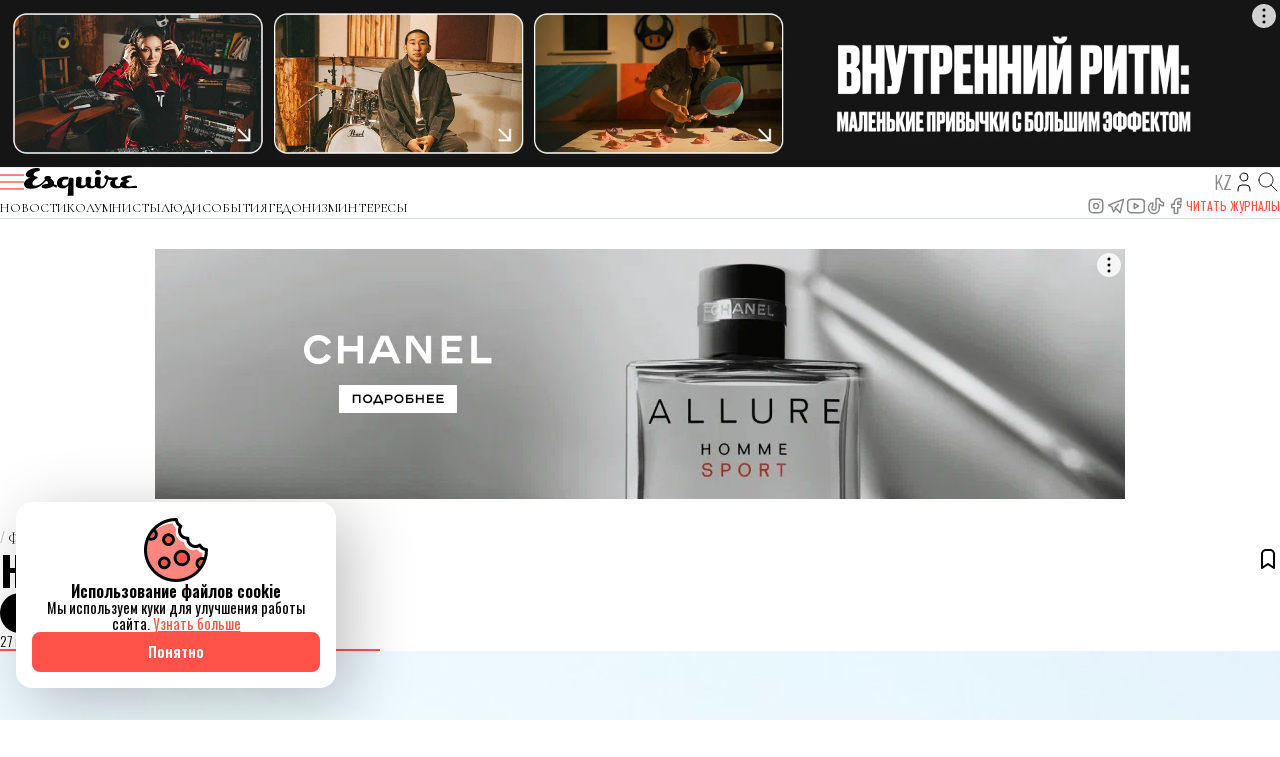

--- FILE ---
content_type: text/javascript; charset=utf-8
request_url: https://yastatic.net/partner-code-bundles/1303686/f1b7adcedcd9b2aed091.js
body_size: 40361
content:
/*! v:1303686 b:default c:video */
try{var cnc=function(e){if(!e||!e.toString)return!1;const t=e.toString();return/\[native code\]/.test(t)||/\/\* source code not available \*\//.test(t)};cnc(Function.prototype.bind)?Function.prototype.__pbind=Function.prototype.bind:Function.prototype.__pbind=function(e,...t){let n=this;return function(...r){return n.apply(e,[...t,...r])}},cnc(Array.prototype.reduce)?Object.defineProperty&&Object.defineProperty(Array.prototype,"__preduce",{enumerable:!1,iterable:!1,value:Array.prototype.reduce}):Object.defineProperty(Array.prototype,"__preduce",{enumerable:!1,iterable:!1,value:function(e){if(null==this)throw new TypeError("Array.prototype.reduce called on null or undefined");if("function"!=typeof e)throw new TypeError(e+" is not a function");var t,n=Object(this),r=n.length>>>0,o=0;if(arguments.length>=2)t=arguments[1];else{for(;o<r&&!(o in n);)o++;if(o>=r)throw new TypeError("Reduce of empty array with no initial value");t=n[o++]}for(;o<r;o++)o in n&&(t=e(t,n[o],o,n));return t}})}catch(e){}(self["pcode_1303686_default_fgo9GgYByh"]=self["pcode_1303686_default_fgo9GgYByh"]||[]).push([[6180],{60:function(e){"use strict";e.exports='<svg width="60" height="60" fill-opacity=".5" xmlns="http://www.w3.org/2000/svg"><g fill="none" fill-rule="evenodd"><circle fill="#000" cx="30" cy="30" r="30"/><path d="M38.6 41.05A13.965 13.965 0 0130 44c-7.732 0-14-6.268-14-14s6.268-14 14-14 14 6.268 14 14h-4c0-5.523-4.477-10-10-10s-10 4.477-10 10 4.477 10 10 10a9.96 9.96 0 005.74-1.81l2.86 2.86zM37 30h10l-5 6-5-6z" fill="#FFF"/></g></svg>'},1110:function(e){"use strict";e.exports=Object.setPrototypeOf||({__proto__:[]}instanceof Array?function(e,t){return e.__proto__=t,e}:function(e,t){for(var n in t)Object.prototype.hasOwnProperty.call(e,n)||(e[n]=t[n]);return e})},1264:function(e){e.exports={ADVERTISEMENT:"Ad",APPLY:"Send a request",APP_BUTTON_GET:"Get",BOOK:"Book",BUY:"Buy",BU_LABEL_TOOLTIP_TEXT:"Powered by Yandex",CALL_SPECIALIST:"Book a service",CHOOSE:"Select",DOWNLOAD:"Download",DOWNLOAD_APP:"Download",GET:"Download",GET_CONSULTATION:"Schedule a consultation",GET_DISCOUNT:"Get discount",GET_OFFER:"Get an offer",GET_PRICE:"See the price",GO:"Go",GO_TO_WEBSITE:"Go to site",INSTALL:"Install",LISTEN:"Listen",MORE:"Learn more",MORE_2:"Learn more",OPEN:"Open",ORDER:"Order",PLAY:"Play",REGISTER:"Register",REPEAT:"Rewatch",REQUEST_CALLBACK:"Request a call",SIGN_UP:"Book",SIGN_UP_ONLINE:"Appointment online",START:"Start",SUBSCRIBE:"Subscribe",SURVEY:"Survey",TRY:"Try it out",TURN_ON:"Enable",UPDATE:"Update",VIEW_CATALOG:"View catalog",WATCH:"Watch",WRITE_TELEGRAM:"Write in Telegram",WRITE_WHATSAPP:"Write in WhatsApp"}},1286:function(e){e.exports={ADVERTISEMENT:"Ad",APPLY:"Send a request",APP_BUTTON_GET:"Get",BOOK:"Book",BUY:"Buy",BU_LABEL_TOOLTIP_TEXT:"Powered by Yandex",CALL_SPECIALIST:"Book a service",CHOOSE:"Select",DOWNLOAD:"Preuzmi",DOWNLOAD_APP:"Download",GET:"Download",GET_CONSULTATION:"Schedule a consultation",GET_DISCOUNT:"Get discount",GET_OFFER:"Get an offer",GET_PRICE:"See the price",GO:"Go",GO_TO_WEBSITE:"Go to site",INSTALL:"Instaliraj",LISTEN:"Listen",MORE:"Learn more",MORE_2:"Learn more",OPEN:"Open",ORDER:"Order",PLAY:"Igraj",REGISTER:"Registruj se",REPEAT:"Rewatch",REQUEST_CALLBACK:"Request a call",SIGN_UP:"Book",SIGN_UP_ONLINE:"Appointment online",START:"Po\u010dni",SUBSCRIBE:"Subscribe",SURVEY:"Survey",TRY:"Isprobaj",TURN_ON:"Enable",UPDATE:"Update",VIEW_CATALOG:"View catalog",WATCH:"Watch",WRITE_TELEGRAM:"Write in Telegram",WRITE_WHATSAPP:"Write in WhatsApp"}},1739:function(e,t){"use strict";Object.defineProperty(t,"__esModule",{value:!0}),t.includes=function(e,t){return-1!==e.indexOf(t)}},3267:function(e,t){"use strict";Object.defineProperty(t,"__esModule",{value:!0}),t.muffleUncaughtErrors=function(e){"function"==typeof(null==e?void 0:e.catch)&&e.catch(function(){})}},3407:function(e){e.exports={ADVERTISEMENT:"\u0420\u0435\u043a\u043b\u0430\u043c\u0430",APPLY:"\u041f\u043e\u0434\u0430\u0442\u044c \u0437\u0430\u044f\u0432\u043a\u0443",APP_BUTTON_GET:"\u041e\u0442\u0440\u0456\u043c\u0430\u0442\u0456",BOOK:"\u0417\u0430\u0431\u0440\u043e\u043d\u0438\u0440\u043e\u0432\u0430\u0442\u044c",BUY:"\u041a\u0443\u043f\u0438\u0442\u044c",BU_LABEL_TOOLTIP_TEXT:"\u041f\u0440\u0430\u0446\u044e\u0454 \u043d\u0430 \u0442\u0435\u0445\u043d\u043e\u043b\u043e\u0433\u0456\u044f\u0445 \u042f\u043d\u0434\u0435\u043a\u0441\u0430",CALL_SPECIALIST:"\u0412\u044b\u0437\u0432\u0430\u0442\u044c \u0441\u043f\u0435\u0446\u0438\u0430\u043b\u0438\u0441\u0442\u0430",CHOOSE:"\u0412\u044b\u0431\u0440\u0430\u0442\u044c",DOWNLOAD:"\u0417\u0430\u0432\u0430\u043d\u0442\u0430\u0436\u0438\u0442\u0438",DOWNLOAD_APP:"\u0417\u0430\u0432\u0430\u043d\u0442\u0430\u0436\u0438\u0442\u0438",GET:"\u0417\u0430\u0432\u0430\u043d\u0442\u0430\u0436\u0438\u0442\u0438",GET_CONSULTATION:"\u041f\u043e\u043b\u0443\u0447\u0438\u0442\u044c \u043a\u043e\u043d\u0441\u0443\u043b\u044c\u0442\u0430\u0446\u0438\u044e",GET_DISCOUNT:"\u041f\u043e\u043b\u0443\u0447\u0438\u0442\u044c \u0441\u043a\u0438\u0434\u043a\u0443",GET_OFFER:"\u041f\u043e\u043b\u0443\u0447\u0438\u0442\u044c \u043f\u0440\u0435\u0434\u043b\u043e\u0436\u0435\u043d\u0438\u0435",GET_PRICE:"\u0423\u0437\u043d\u0430\u0442\u044c \u0446\u0435\u043d\u0443",GO:"\u041f\u0435\u0440\u0435\u0439\u0442\u0438",GO_TO_WEBSITE:"\u041f\u0435\u0440\u0435\u0439\u0442\u0438 \u043d\u0430 \u0441\u0430\u0439\u0442",INSTALL:"\u0423\u0441\u0442\u0430\u043d\u043e\u0432\u0438\u0442\u044c",LISTEN:"\u0421\u043b\u0443\u0448\u0430\u0442\u044c",MORE:"\u0414\u043e\u043a\u043b\u0430\u0434\u043d\u0456\u0448\u0435",MORE_2:"\u0414\u043e\u043a\u043b\u0430\u0434\u043d\u0456\u0448\u0435",OPEN:"\u0412\u0456\u0434\u043a\u0440\u0438\u0442\u0438",ORDER:"\u0417\u0430\u043a\u0430\u0437\u0430\u0442\u044c",PLAY:"\u0418\u0433\u0440\u0430\u0442\u044c",REGISTER:"\u0417\u0430\u0440\u0435\u0433\u0438\u0441\u0442\u0440\u0438\u0440\u043e\u0432\u0430\u0442\u044c\u0441\u044f",REPEAT:"\u041f\u043e\u0432\u0442\u043e\u0440\u0438\u0442\u0438",REQUEST_CALLBACK:"\u0417\u0430\u043a\u0430\u0437\u0430\u0442\u044c \u0437\u0432\u043e\u043d\u043e\u043a",SIGN_UP:"\u0417\u0430\u043f\u0438\u0441\u0430\u0442\u044c\u0441\u044f",SIGN_UP_ONLINE:"\u0417\u0430\u043f\u0438\u0441\u0430\u0442\u044c\u0441\u044f \u043e\u043d\u043b\u0430\u0439\u043d",START:"\u041d\u0430\u0447\u0430\u0442\u044c",SUBSCRIBE:"\u041f\u043e\u0434\u043f\u0438\u0441\u0430\u0442\u044c\u0441\u044f",SURVEY:"\u041e\u0431\u0437\u0456\u0440",TRY:"\u041f\u043e\u043f\u0440\u043e\u0431\u043e\u0432\u0430\u0442\u044c",TURN_ON:"\u0412\u043a\u043b\u044e\u0447\u0438\u0442\u044c",UPDATE:"\u041e\u043d\u043e\u0432\u0438\u0442\u0438",VIEW_CATALOG:"\u041f\u043e\u0441\u043c\u043e\u0442\u0440\u0435\u0442\u044c \u043a\u0430\u0442\u0430\u043b\u043e\u0433",WATCH:"\u0421\u043c\u043e\u0442\u0440\u0435\u0442\u044c",WRITE_TELEGRAM:"\u041d\u0430\u043f\u0438\u0441\u0430\u0442\u044c \u0432 Telegram",WRITE_WHATSAPP:"\u041d\u0430\u043f\u0438\u0441\u0430\u0442\u044c \u0432 WhatsApp"}},3436:function(e,t,n){var r=n(44881),o=n(75642)(r);o.push([e.id,"__id__ .xdf17f5e8{width:100% !important;background:#f8cc46 !important;height:2px !important;position:absolute !important;left:-100% !important;right:0 !important;bottom:0 !important;will-change:transform !important;-webkit-transition:-webkit-transform .3s linear !important;transition:-webkit-transform .3s linear !important;transition:transform .3s linear !important;transition:transform .3s linear,-webkit-transform .3s linear !important;pointer-events:none !important}",""]),o.locals={timeline:"xdf17f5e8"},e.exports=o},4122:function(e){e.exports={ADVERTISEMENT:"Ad",APPLY:"Send a request",APP_BUTTON_GET:"Get",BOOK:"Book",BUY:"Buy",BU_LABEL_TOOLTIP_TEXT:"Powered by Yandex",CALL_SPECIALIST:"Book a service",CHOOSE:"Select",DOWNLOAD:"T\u1ea3i xu\u1ed1ng",DOWNLOAD_APP:"Download",GET:"Download",GET_CONSULTATION:"Schedule a consultation",GET_DISCOUNT:"Get discount",GET_OFFER:"Get an offer",GET_PRICE:"See the price",GO:"Go",GO_TO_WEBSITE:"Go to site",INSTALL:"C\xe0i \u0111\u1eb7t",LISTEN:"Listen",MORE:"Learn more",MORE_2:"Learn more",OPEN:"Open",ORDER:"Order",PLAY:"Ph\xe1t",REGISTER:"\u0110\u0103ng k\xfd",REPEAT:"Rewatch",REQUEST_CALLBACK:"Request a call",SIGN_UP:"Book",SIGN_UP_ONLINE:"Appointment online",START:"B\u1eaft \u0111\u1ea7u",SUBSCRIBE:"Subscribe",SURVEY:"Survey",TRY:"Th\u1eed ngay",TURN_ON:"Enable",UPDATE:"Update",VIEW_CATALOG:"View catalog",WATCH:"Watch",WRITE_TELEGRAM:"Write in Telegram",WRITE_WHATSAPP:"Write in WhatsApp"}},4868:function(e,t,n){var r=n(44881),o=n(75642)(r);o.push([e.id,'__id__ .i542d0879{width:32px !important;height:32px !important;position:absolute !important;left:10px !important;bottom:20px !important;background:rgba(38,38,38,.65) !important;cursor:pointer !important;display:-webkit-box !important;display:-ms-flexbox !important;display:flex !important;-webkit-box-align:center !important;-ms-flex-align:center !important;align-items:center !important;-webkit-box-pack:center !important;-ms-flex-pack:center !important;justify-content:center !important;border-radius:4px !important;-webkit-backdrop-filter:blur(3px) !important;backdrop-filter:blur(3px) !important}__id__ .i542d0879.u719db70c{opacity:1 !important;-webkit-transition:opacity 0ms linear !important;transition:opacity 0ms linear !important;pointer-events:"" !important}__id__ .i542d0879.j74ff24e8{opacity:0 !important;-webkit-transition:opacity .3s ease-in !important;transition:opacity .3s ease-in !important;pointer-events:none !important}__id__ .i542d0879:hover{background:rgba(0,0,0,.65) !important}__id__ .q986ccd29{width:32px !important;height:32px !important;-webkit-box-align:center !important;-ms-flex-align:center !important;align-items:center !important;-webkit-box-pack:center !important;-ms-flex-pack:center !important;justify-content:center !important}__id__ .f9b0d1858{display:-webkit-box !important;display:-ms-flexbox !important;display:flex !important}__id__ .q681f923c{display:none !important}',""]),o.locals={volumeWrapper:"i542d0879",visible:"u719db70c",hidden:"j74ff24e8",icon:"q986ccd29",icon_visible:"f9b0d1858",iconVisible:"f9b0d1858",icon_hidden:"q681f923c",iconHidden:"q681f923c"},e.exports=o},5005:function(e,t){"use strict";Object.defineProperty(t,"__esModule",{value:!0}),t.SOCIAL_AD_LABEL=t.AD_LABEL=t.Z_INDEXES=void 0,t.Z_INDEXES={BANNER_EXPAND_HTML:"999997",BANNER_LINE:"999996"},t.AD_LABEL="\u0420\u0435\u043a\u043b\u0430\u043c\u0430",t.SOCIAL_AD_LABEL="\u0421\u043e\u0446\u0440\u0435\u043a\u043b\u0430\u043c\u0430"},5784:function(e,t,n){var r=n(26788),o=n(71470),i="string"==typeof r?[[e.id,r,""]]:r;(t=e.exports=r.locals||{})._getContent=function(){return i},t._getCss=function(){return""+r},t._insertCss=function(e){return o(i,e)}},7275:function(e,t,n){"use strict";var r=this&&this.__importDefault||function(e){return e&&e.__esModule?e:{default:e}};Object.defineProperty(t,"__esModule",{value:!0}),t.BannerVideoTimeline=function(e){(0,s.useStyles)(a.default);var t=(0,i.useState)(e.progressSignal.getValue()),n=t[0],r=t[1];(0,i.useEffect)(function(){return e.progressSignal.add(r)},[]);var c=(0,l.clamp)(100*n,0,100);return(0,o.h)("div",{"data-name":"timeline",class:a.default.timeline,style:"transform: translateX(".concat(c,"%)")})};var o=n(33660),i=n(89578),a=r(n(66375)),s=n(55479),l=n(99299)},7392:function(e,t,n){"use strict";Object.defineProperty(t,"__esModule",{value:!0}),t.macrotaskedPromise=void 0;var r=n(36553);t.macrotaskedPromise=function(e){return new Promise(function(t){(0,r.asyncQueueExp)("ASYNC_QUEUE_PROMISE",function(){t(e)})})}},8584:function(e,t,n){"use strict";Object.defineProperty(t,"__esModule",{value:!0}),t.clearGlobalCallbacks=void 0;var r=n(68236);t.clearGlobalCallbacks=r.noop},9184:function(e){e.exports={ADVERTISEMENT:"Ad",APPLY:"Send a request",APP_BUTTON_GET:"Get",BOOK:"Book",BUY:"Buy",BU_LABEL_TOOLTIP_TEXT:"Powered by Yandex",CALL_SPECIALIST:"Book a service",CHOOSE:"Select",DOWNLOAD:"Descarc\u0103",DOWNLOAD_APP:"Download",GET:"Download",GET_CONSULTATION:"Schedule a consultation",GET_DISCOUNT:"Get discount",GET_OFFER:"Get an offer",GET_PRICE:"See the price",GO:"Go",GO_TO_WEBSITE:"Go to site",INSTALL:"Instaleaz\u0103",LISTEN:"Listen",MORE:"Learn more",MORE_2:"Learn more",OPEN:"Open",ORDER:"Order",PLAY:"Red\u0103",REGISTER:"\xcenregistreaz\u0103-te",REPEAT:"Rewatch",REQUEST_CALLBACK:"Request a call",SIGN_UP:"Book",SIGN_UP_ONLINE:"Appointment online",START:"\xcencepe",SUBSCRIBE:"Subscribe",SURVEY:"Survey",TRY:"\xcencearc\u0103",TURN_ON:"Enable",UPDATE:"Update",VIEW_CATALOG:"View catalog",WATCH:"Watch",WRITE_TELEGRAM:"Write in Telegram",WRITE_WHATSAPP:"Write in WhatsApp"}},9242:function(e){e.exports={ADVERTISEMENT:"\u0420\u0435\u043a\u043b\u0430\u043c\u0430",APPLY:"\u041f\u043e\u0434\u0430\u0442\u044c \u0437\u0430\u044f\u0432\u043a\u0443",APP_BUTTON_GET:"\u0421\u043a\u0430\u0447\u0430\u0442\u044c",BOOK:"\u0417\u0430\u0431\u0440\u043e\u043d\u0438\u0440\u043e\u0432\u0430\u0442\u044c",BUY:"\u041a\u0443\u043f\u0438\u0442\u044c",BU_LABEL_TOOLTIP_TEXT:"\u0420\u0430\u0431\u043e\u0442\u0430\u0435\u0442 \u043d\u0430 \u0442\u0435\u0445\u043d\u043e\u043b\u043e\u0433\u0438\u044f\u0445 \u042f\u043d\u0434\u0435\u043a\u0441\u0430",CALL_SPECIALIST:"\u0412\u044b\u0437\u0432\u0430\u0442\u044c \u0441\u043f\u0435\u0446\u0438\u0430\u043b\u0438\u0441\u0442\u0430",CHOOSE:"\u0412\u044b\u0431\u0440\u0430\u0442\u044c",DOWNLOAD:"\u0421\u043a\u0430\u0447\u0430\u0442\u044c",DOWNLOAD_APP:"\u0421\u043a\u0430\u0447\u0430\u0442\u044c",GET:"\u0421\u043a\u0430\u0447\u0430\u0442\u044c",GET_CONSULTATION:"\u041f\u043e\u043b\u0443\u0447\u0438\u0442\u044c \u043a\u043e\u043d\u0441\u0443\u043b\u044c\u0442\u0430\u0446\u0438\u044e",GET_DISCOUNT:"\u041f\u043e\u043b\u0443\u0447\u0438\u0442\u044c \u0441\u043a\u0438\u0434\u043a\u0443",GET_OFFER:"\u041f\u043e\u043b\u0443\u0447\u0438\u0442\u044c \u043f\u0440\u0435\u0434\u043b\u043e\u0436\u0435\u043d\u0438\u0435",GET_PRICE:"\u0423\u0437\u043d\u0430\u0442\u044c \u0446\u0435\u043d\u0443",GO:"\u041f\u0435\u0440\u0435\u0439\u0442\u0438",GO_TO_WEBSITE:"\u041f\u0435\u0440\u0435\u0439\u0442\u0438 \u043d\u0430 \u0441\u0430\u0439\u0442",INSTALL:"\u0423\u0441\u0442\u0430\u043d\u043e\u0432\u0438\u0442\u044c",LISTEN:"\u0421\u043b\u0443\u0448\u0430\u0442\u044c",MORE:"\u0423\u0437\u043d\u0430\u0442\u044c \u0431\u043e\u043b\u044c\u0448\u0435",MORE_2:"\u0423\u0437\u043d\u0430\u0442\u044c \u0431\u043e\u043b\u044c\u0448\u0435",OPEN:"\u041e\u0442\u043a\u0440\u044b\u0442\u044c",ORDER:"\u0417\u0430\u043a\u0430\u0437\u0430\u0442\u044c",PLAY:"\u0418\u0433\u0440\u0430\u0442\u044c",REGISTER:"\u0417\u0430\u0440\u0435\u0433\u0438\u0441\u0442\u0440\u0438\u0440\u043e\u0432\u0430\u0442\u044c\u0441\u044f",REPEAT:"\u041f\u043e\u0432\u0442\u043e\u0440\u0438\u0442\u044c",REQUEST_CALLBACK:"\u0417\u0430\u043a\u0430\u0437\u0430\u0442\u044c \u0437\u0432\u043e\u043d\u043e\u043a",SIGN_UP:"\u0417\u0430\u043f\u0438\u0441\u0430\u0442\u044c\u0441\u044f",SIGN_UP_ONLINE:"\u0417\u0430\u043f\u0438\u0441\u0430\u0442\u044c\u0441\u044f \u043e\u043d\u043b\u0430\u0439\u043d",START:"\u041d\u0430\u0447\u0430\u0442\u044c",SUBSCRIBE:"\u041f\u043e\u0434\u043f\u0438\u0441\u0430\u0442\u044c\u0441\u044f",SURVEY:"\u041e\u043f\u0440\u043e\u0441",TRY:"\u041f\u043e\u043f\u0440\u043e\u0431\u043e\u0432\u0430\u0442\u044c",TURN_ON:"\u0412\u043a\u043b\u044e\u0447\u0438\u0442\u044c",UPDATE:"\u041e\u0431\u043d\u043e\u0432\u0438\u0442\u044c",VIEW_CATALOG:"\u041f\u043e\u0441\u043c\u043e\u0442\u0440\u0435\u0442\u044c \u043a\u0430\u0442\u0430\u043b\u043e\u0433",WATCH:"\u0421\u043c\u043e\u0442\u0440\u0435\u0442\u044c",WRITE_TELEGRAM:"\u041d\u0430\u043f\u0438\u0441\u0430\u0442\u044c \u0432 Telegram",WRITE_WHATSAPP:"\u041d\u0430\u043f\u0438\u0441\u0430\u0442\u044c \u0432 WhatsApp"}},10449:function(e){e.exports={ADVERTISEMENT:"Ad",APPLY:"Send a request",APP_BUTTON_GET:"Get",BOOK:"Book",BUY:"Buy",BU_LABEL_TOOLTIP_TEXT:"Powered by Yandex",CALL_SPECIALIST:"Book a service",CHOOSE:"Select",DOWNLOAD:"Preuzmi",DOWNLOAD_APP:"Download",GET:"Download",GET_CONSULTATION:"Schedule a consultation",GET_DISCOUNT:"Get discount",GET_OFFER:"Get an offer",GET_PRICE:"See the price",GO:"Go",GO_TO_WEBSITE:"Go to site",INSTALL:"Instaliraj",LISTEN:"Listen",MORE:"Learn more",MORE_2:"Learn more",OPEN:"Open",ORDER:"Order",PLAY:"Pokreni",REGISTER:"Registriraj",REPEAT:"Rewatch",REQUEST_CALLBACK:"Request a call",SIGN_UP:"Book",SIGN_UP_ONLINE:"Appointment online",START:"Zapo\u010dni",SUBSCRIBE:"Subscribe",SURVEY:"Survey",TRY:"Isprobaj",TURN_ON:"Enable",UPDATE:"Update",VIEW_CATALOG:"View catalog",WATCH:"Watch",WRITE_TELEGRAM:"Write in Telegram",WRITE_WHATSAPP:"Write in WhatsApp"}},10547:function(e){e.exports={ADVERTISEMENT:"Ad",APPLY:"Send a request",APP_BUTTON_GET:"Get",BOOK:"Book",BUY:"Buy",BU_LABEL_TOOLTIP_TEXT:"Powered by Yandex",CALL_SPECIALIST:"Book a service",CHOOSE:"Select",DOWNLOAD:"\u0e14\u0e32\u0e27\u0e19\u0e4c\u0e42\u0e2b\u0e25\u0e14",DOWNLOAD_APP:"Download",GET:"Download",GET_CONSULTATION:"Schedule a consultation",GET_DISCOUNT:"Get discount",GET_OFFER:"Get an offer",GET_PRICE:"See the price",GO:"Go",GO_TO_WEBSITE:"Go to site",INSTALL:"\u0e15\u0e34\u0e14\u0e15\u0e31\u0e49\u0e07",LISTEN:"Listen",MORE:"Learn more",MORE_2:"Learn more",OPEN:"Open",ORDER:"Order",PLAY:"\u0e40\u0e25\u0e48\u0e19",REGISTER:"\u0e25\u0e07\u0e17\u0e30\u0e40\u0e1a\u0e35\u0e22\u0e19",REPEAT:"Rewatch",REQUEST_CALLBACK:"Request a call",SIGN_UP:"Book",SIGN_UP_ONLINE:"Appointment online",START:"\u0e40\u0e23\u0e34\u0e48\u0e21",SUBSCRIBE:"Subscribe",SURVEY:"Survey",TRY:"\u0e25\u0e2d\u0e07\u0e40\u0e25\u0e22",TURN_ON:"Enable",UPDATE:"Update",VIEW_CATALOG:"View catalog",WATCH:"Watch",WRITE_TELEGRAM:"Write in Telegram",WRITE_WHATSAPP:"Write in WhatsApp"}},12523:function(e,t,n){"use strict";Object.defineProperty(t,"__esModule",{value:!0}),t.Set=t.SetPonyfill=void 0;var r=n(21727),o=n(11409),i=n(17021);t.SetPonyfill=function(){function e(){this.map=new i.MapPonyfill}return e.prototype.add=function(e){return this.map.set(e,e),this},e.prototype.clear=function(){this.map.clear()},e.prototype.delete=function(e){return this.map.delete(e)},e.prototype.has=function(e){return this.map.has(e)},e.prototype.keys=function(){return this.map.keys()},e.prototype.values=function(){return this.map.values()},e.prototype.entries=function(){return this.map.entries()},e.prototype.forEach=function(e){return(0,r.forEach)(this.values(),e)},Object.defineProperty(e.prototype,"size",{get:function(){return this.map.size},enumerable:!1,configurable:!0}),e}(),t.Set=(0,o.checkNativeCode)(window.Set)?window.Set:t.SetPonyfill},14606:function(e){e.exports={ADVERTISEMENT:"\u5e83\u544a",APPLY:"\u30ea\u30af\u30a8\u30b9\u30c8\u3092\u9001\u4fe1",APP_BUTTON_GET:"\u53d6\u5f97",BOOK:"\u4e88\u7d04",BUY:"\u8cfc\u5165",BU_LABEL_TOOLTIP_TEXT:"Yandex\u6280\u8853\u3092\u57fa\u306b\u3057\u305f",CALL_SPECIALIST:"\u30b5\u30fc\u30d3\u30b9\u3092\u4e88\u7d04",CHOOSE:"\u9078\u629e",DOWNLOAD:"\u30c0\u30a6\u30f3\u30ed\u30fc\u30c9",DOWNLOAD_APP:"\u624b\u306b\u5165\u308c\u308b",GET:"\u30c0\u30a6\u30f3\u30ed\u30fc\u30c9",GET_CONSULTATION:"\u3054\u76f8\u8ac7\u306e\u4e88\u7d04",GET_DISCOUNT:"\u5272\u5f15\u3092\u5229\u7528",GET_OFFER:"\u30aa\u30d5\u30a1\u30fc\u3092\u5229\u7528",GET_PRICE:"\u4fa1\u683c\u3092\u8868\u793a",GO:"\u7d9a\u884c",GO_TO_WEBSITE:"\u30b5\u30a4\u30c8\u306b\u79fb\u52d5",INSTALL:"\u30a4\u30f3\u30b9\u30c8\u30fc\u30eb",LISTEN:"\u8074\u304f",MORE:"\u8a73\u7d30",MORE_2:"\u8a73\u7d30",OPEN:"\u958b\u304f",ORDER:"\u6ce8\u6587",PLAY:"\u518d\u751f",REGISTER:"\u767b\u9332",REPEAT:"\u7e70\u308a\u8fd4\u3059",REQUEST_CALLBACK:"\u96fb\u8a71\u3092\u30ea\u30af\u30a8\u30b9\u30c8",SIGN_UP:"\u4e88\u7d04",SIGN_UP_ONLINE:"\u30aa\u30f3\u30e9\u30a4\u30f3\u4e88\u7d04",START:"\u958b\u59cb",SUBSCRIBE:"\u30b5\u30d6\u30b9\u30af\u30e9\u30a4\u30d6",SURVEY:"\u30a2\u30f3\u30b1\u30fc\u30c8",TRY:"\u8a66\u7528",TURN_ON:"\u6709\u52b9\u5316",UPDATE:"\u66f4\u65b0",VIEW_CATALOG:"\u30ab\u30bf\u30ed\u30b0\u3092\u8868\u793a",WATCH:"\u8996\u8074",WRITE_TELEGRAM:"Telegram\u3067\u304a\u554f\u3044\u5408\u308f\u305b",WRITE_WHATSAPP:"WhatsApp\u3067\u304a\u554f\u3044\u5408\u308f\u305b"}},15158:function(e,t,n){"use strict";Object.defineProperty(t,"__esModule",{value:!0}),t.getIsAppleTouchDevice=function(e){return void 0===e&&(e=window),/Apple/.test(e.navigator.vendor)&&(0,r.getIsTouchScreenDevice)(e)};var r=n(51754)},15541:function(e,t,n){"use strict";var r,o=this&&this.__createBinding||(Object.create?function(e,t,n,r){void 0===r&&(r=n);var o=Object.getOwnPropertyDescriptor(t,n);o&&!("get"in o?!t.__esModule:o.writable||o.configurable)||(o={enumerable:!0,get:function(){return t[n]}}),Object.defineProperty(e,r,o)}:function(e,t,n,r){void 0===r&&(r=n),e[r]=t[n]}),i=this&&this.__setModuleDefault||(Object.create?function(e,t){Object.defineProperty(e,"default",{enumerable:!0,value:t})}:function(e,t){e["default"]=t}),a=this&&this.__importStar||(r=function(e){return r=Object.getOwnPropertyNames||function(e){var t=[];for(var n in e)Object.prototype.hasOwnProperty.call(e,n)&&(t[t.length]=n);return t},r(e)},function(e){if(e&&e.__esModule)return e;var t={};if(null!=e)for(var n=r(e),a=0;a<n.length;a++)"default"!==n[a]&&o(t,e,n[a]);return i(t,e),t});Object.defineProperty(t,"__esModule",{value:!0}),t.DocumentStrategy=void 0;var s=n(59645),l=a(n(64411)),c=function(){function e(e){var t=this;this.args=e,this.isDetermined=!0,this.onVisibilityChangeCallback=function(){t.args.callback(t.getIsVisible())}}return e.factory=function(t){return new e(t)},e.prototype.start=function(){this.onVisibilityChangeCallback(),this.subscription=(0,s.on)(document,l.changeEventName,this.onVisibilityChangeCallback)},e.prototype.stop=function(){(0,s.un)(this.subscription)},e.prototype.getIsVisible=function(){return!l.isHidden()},e}();t.DocumentStrategy=c},16235:function(e,t,n){"use strict";Object.defineProperty(t,"__esModule",{value:!0}),t.isSafariBasedBrowser=void 0;var r=n(80562);t.isSafariBasedBrowser=(0,r.getIsSafariBasedBrowser)()},16410:function(e,t,n){"use strict";Object.defineProperty(t,"__esModule",{value:!0}),t.DisplayStrategy=void 0;var r=n(29714),o=n(17768),i=n(73022),a=function(){function e(){}return e.factory=function(e){return r.AllOfStrategy.from(i.ViewportStrategy.factory,o.OverlayStrategy.factory)(e)},e}();t.DisplayStrategy=a},16577:function(e,t,n){"use strict";Object.defineProperty(t,"__esModule",{value:!0}),t.VISIBLE_PORTION_PERFORMANCE=t.VISIBLE_PORTION_BLOCK_DIRECT_COMMON=t.VISIBLE_PORTION_BIG_BLOCK=t.MIN_AREA_BIG_BLOCK=void 0,t.getPortion=function(e,n){return e===r.VISIBILITY_CRITERIA.PERF?t.VISIBLE_PORTION_PERFORMANCE:n&&(n.clientWidth||0)*(n.clientHeight||0)>=t.MIN_AREA_BIG_BLOCK?t.VISIBLE_PORTION_BIG_BLOCK:t.VISIBLE_PORTION_BLOCK_DIRECT_COMMON};var r=n(84332);t.MIN_AREA_BIG_BLOCK=242500,t.VISIBLE_PORTION_BIG_BLOCK=.3,t.VISIBLE_PORTION_BLOCK_DIRECT_COMMON=.5,t.VISIBLE_PORTION_PERFORMANCE=0},17021:function(e,t,n){"use strict";Object.defineProperty(t,"__esModule",{value:!0}),t.Map=t.MapPonyfill=void 0;var r=n(21727),o=n(8271);t.MapPonyfill=function(e){var t,n=0,i=e?(0,o.map)(e,function(e){return e[0]}):[],a=e?(0,o.map)(e,function(e){return e[1]}):[],s=function(e){return(n=i.indexOf(e))>-1},l=function(){return(0,o.map)(i,function(e,t){return[e,a[t]]})},c=((t={get size(){return i.length},has:s,clear:function(){i=[],a=[]},get:function(e){return a[i.indexOf(e)]},keys:function(){return i.slice()},values:function(){return a.slice()},entries:l,delete:function(e){return s(e)&&i.splice(n,1)&&Boolean(a.splice(n,1))},forEach:function(e,t){(0,r.forEach)(a,function(n,r){return e.call(t,n,i[r],c)})},set:function(e,t){return s(e)?a[n]=t:a[i.push(e)-1]=t,c}})[Symbol.iterator]=function(){return l()[Symbol.iterator]()},t);return c},t.Map=Boolean(window.Map)&&"function"==typeof window.Map.prototype.keys?window.Map:t.MapPonyfill},17768:function(e,t,n){"use strict";var r,o=this&&this.__extends||(r=function(e,t){return r=Object.setPrototypeOf||{__proto__:[]}instanceof Array&&function(e,t){e.__proto__=t}||function(e,t){for(var n in t)Object.prototype.hasOwnProperty.call(t,n)&&(e[n]=t[n])},r(e,t)},function(e,t){if("function"!=typeof t&&null!==t)throw new TypeError("Class extends value "+String(t)+" is not a constructor or null");function n(){this.constructor=e}r(e,t),e.prototype=null===t?Object.create(t):(n.prototype=t.prototype,new n)});Object.defineProperty(t,"__esModule",{value:!0}),t.OverlayStrategy=void 0;var i=n(27428),a=function(e){function t(){return null!==e&&e.apply(this,arguments)||this}return o(t,e),t.factory=function(e){return e.element?new t(e):null},t.prototype.isVisible=function(){return!(0,i.isOverlapped)(this.args.element,this.args.overlappedPoints)},t}(n(21301).IntervalStrategy);t.OverlayStrategy=a},17773:function(e){e.exports={ADVERTISEMENT:"Ad",APPLY:"Send a request",APP_BUTTON_GET:"Get",BOOK:"Book",BUY:"Buy",BU_LABEL_TOOLTIP_TEXT:"Powered by Yandex",CALL_SPECIALIST:"Book a service",CHOOSE:"Select",DOWNLOAD:"\u4e0b\u8f09",DOWNLOAD_APP:"Download",GET:"Download",GET_CONSULTATION:"Schedule a consultation",GET_DISCOUNT:"Get discount",GET_OFFER:"Get an offer",GET_PRICE:"See the price",GO:"Go",GO_TO_WEBSITE:"Go to site",INSTALL:"\u5b89\u88dd",LISTEN:"Listen",MORE:"Learn more",MORE_2:"Learn more",OPEN:"Open",ORDER:"Order",PLAY:"\u64ad\u653e",REGISTER:"\u8a3b\u518a",REPEAT:"Rewatch",REQUEST_CALLBACK:"Request a call",SIGN_UP:"Book",SIGN_UP_ONLINE:"Appointment online",START:"\u958b\u59cb",SUBSCRIBE:"Subscribe",SURVEY:"Survey",TRY:"\u8a66\u7528",TURN_ON:"Enable",UPDATE:"Update",VIEW_CATALOG:"View catalog",WATCH:"Watch",WRITE_TELEGRAM:"Write in Telegram",WRITE_WHATSAPP:"Write in WhatsApp"}},18623:function(e){e.exports={ADVERTISEMENT:"Ad",APPLY:"Send a request",APP_BUTTON_GET:"Get",BOOK:"Book",BUY:"Buy",BU_LABEL_TOOLTIP_TEXT:"Powered by Yandex",CALL_SPECIALIST:"Book a service",CHOOSE:"Select",DOWNLOAD:"Download",DOWNLOAD_APP:"Download",GET:"Download",GET_CONSULTATION:"Schedule a consultation",GET_DISCOUNT:"Get discount",GET_OFFER:"Get an offer",GET_PRICE:"See the price",GO:"Go",GO_TO_WEBSITE:"Go to site",INSTALL:"Install",LISTEN:"Listen",MORE:"Learn more",MORE_2:"Learn more",OPEN:"Open",ORDER:"Order",PLAY:"Play",REGISTER:"Register",REPEAT:"Rewatch",REQUEST_CALLBACK:"Request a call",SIGN_UP:"Book",SIGN_UP_ONLINE:"Appointment online",START:"Start",SUBSCRIBE:"Subscribe",SURVEY:"Survey",TRY:"Try it out",TURN_ON:"Enable",UPDATE:"Update",VIEW_CATALOG:"View catalog",WATCH:"Watch",WRITE_TELEGRAM:"Write in Telegram",WRITE_WHATSAPP:"Write in WhatsApp"}},18627:function(e,t){"use strict";Object.defineProperty(t,"__esModule",{value:!0}),t.VIDEO_SURVEY_DEFAULT_PLAYBACK_PARAMETERS=void 0,t.VIDEO_SURVEY_DEFAULT_PLAYBACK_PARAMETERS={disableSurveyCompleteScreen:!1,disableSurveyStartTimeout:!0}},19634:function(e,t,n){"use strict";Object.defineProperty(t,"__esModule",{value:!0}),t.getAdLabelAndDomainElement=function(e){var t=e.adLabel,n=e.socialAdvertising,o=e.domain,s=e.document;if(!i({adLabel:t,socialAdvertising:n}))return null;var l=s.createElement("div"),c=s.createElement("span");return l.appendChild(c),c.textContent=a({adLabel:t,socialAdvertising:n,domain:o}),(0,r.setStyles)(l,{display:"flex",alignItems:"center",cursor:"pointer",position:"absolute",left:"4px",top:"4px",zIndex:"10",whiteSpace:"nowrap",height:"12px",lineHeight:"normal",boxSizing:"border-box",padding:"0 4px",borderRadius:"16px",fontSize:"8px",textTransform:"uppercase",letterSpacing:"0.125em",pointerEvents:"none",textDecoration:"none",color:"#575c66",backgroundColor:"#fff",opacity:"0.8",maxWidth:"calc(100% - 40px)"}),(0,r.setStyles)(c,{textOverflow:"ellipsis",whiteSpace:"nowrap",overflow:"hidden"}),l},t.shouldDrawAdfoxAdLabel=i,t.getAdLabelAndDomainText=a;var r=n(72293),o=n(5005);function i(e){return Boolean(e.adLabel)||Boolean(e.socialAdvertising)}function a(e){return[s(e),e.domain].filter(Boolean).join(" \u2022 ")}function s(e){var t=e.adLabel,n=e.socialAdvertising,r=e.adLabelText;if(t)return n?o.SOCIAL_AD_LABEL:r||o.AD_LABEL}},20065:function(e,t,n){"use strict";Object.defineProperty(t,"__esModule",{value:!0}),t.OpacityStrategy=void 0;var r=n(20990),o=n(85097),i=n(93048),a=n(36743),s="MARKER",l=function(){function e(e){var t=this;this.args=e,this.isDetermined=!0,this.observer=null,this.pollingInterval=null,this.marker=null,this.callback=function(e){var n=e[e.length-1];t.args.callback(n.isVisible)};var n=(0,i.useExperimentFlag)("GENERAL_STRATEGY_WITH_OPACITY",!0),r=window.IntersectionObserverEntry&&"isVisible"in window.IntersectionObserverEntry.prototype&&(null==n?void 0:n.startsWith("io"));this.createOrFindMarker(),r&&(this.observer=new IntersectionObserver(this.callback,{trackVisibility:!0,delay:100})),this.isFallbackEnabled="fallback_only"===n||(null==n?void 0:n.startsWith("io"))}return e.factory=function(t){return t.element?"undefined"==typeof IntersectionObserver?null:new e(t):null},e.prototype.createOrFindMarker=function(e,t){var n;if(void 0===e&&(e=this.args.element),void 0===t&&(t=0),e){var a=e.shadowRoot,l=a?null!==(n=a.firstElementChild)&&void 0!==n?n:a:e,c=l.querySelector('[data-id="'.concat(s,'"]'))||document.createElement("div");if(!(0,r.isNodeInDom)(c)){(0,o.setStyle)(c,{all:"initial",minWidth:"initial",minHeight:"initial",maxWidth:"initial",maxHeight:"initial",transform:"initial",padding:"initial",margin:"initial",border:"initial",outline:"initial"});var u=(0,i.useExperimentFlag)("GENERAL_STRATEGY_WITH_OPACITY",!0);(0,o.setStyle)(c,{pointerEvents:"none",width:"".concat(2,"px"),height:"".concat(2,"px"),position:"absolute",top:"io_top"===u?"10px":"50%",left:"50%",marginTop:"io"===u?"".concat(-1,"px"):"0",marginLeft:"-".concat(1,"px"),zIndex:"2147483647"}),c.dataset.id=s,l.appendChild(c);var d=c.offsetHeight>0&&c.offsetWidth>0;if(t<1&&!d&&e.parentElement)return l.removeChild(c),void this.createOrFindMarker(e.parentElement,++t);d&&"static"===getComputedStyle(e).position&&(e.style.position="relative")}this.marker=c}},e.prototype.start=function(){this.observer&&this.marker?this.observer.observe(this.marker):this.isFallbackEnabled?this.startPolling():this.args.callback(!0)},e.prototype.startPolling=function(){var e=this;this.args.callback(this.getIsVisible()),this.pollingInterval=window.setInterval(function(){e.args.callback(e.getIsVisible())},this.args.interval)},e.prototype.stopPolling=function(){this.pollingInterval&&(clearInterval(this.pollingInterval),this.pollingInterval=null)},e.prototype.stop=function(){var e;null===(e=this.observer)||void 0===e||e.disconnect(),this.stopPolling()},e.prototype.getIsVisible=function(){for(var e=function(e){var t;if(!e)return null;if(e.parentElement)return e.parentElement;var n=(0,a.getRootNode)(e);if(n instanceof ShadowRoot&&n.host instanceof HTMLElement)return n.host;if(Document.prototype&&n instanceof Document){var r=null===(t=n.defaultView)||void 0===t?void 0:t.frameElement;if(r)return r}return null},t=1,n=this.args.element;n;){var r=getComputedStyle(n),o=parseFloat(r.opacity);if((t*=Number.isNaN(o)?1:o)<1){t=0;break}if("none"===r.display||"hidden"===r.visibility){t=0;break}n=e(n)}return 1===t},e}();t.OpacityStrategy=l},20257:function(e,t,n){"use strict";Object.defineProperty(t,"__esModule",{value:!0}),t.resolveContainerStyles=function(e){var t=(0,r.getStyle)(e);"fixed"!==t.position&&"absolute"!==t.position&&(0,o.setStyles)(e,{position:"relative"}),t.transform||(0,o.setStyles)(e,{transform:"translateZ(0px)"})};var r=n(82089),o=n(72293)},20458:function(e,t){"use strict";Object.defineProperty(t,"__esModule",{value:!0}),t.parseQueryString=function(e){for(var t={},r=e.replace(/^[?#]+/,"").replace(/#.*$/,"").split("&"),o=0;o<r.length;o++){var i=r[o].indexOf("="),a=void 0,s=void 0;if(-1===i?(a=n(r[o]),s=""):(a=n(r[o].slice(0,i)),s=r[o].slice(i+1)),a){var l=Boolean(/(\[\])$/.exec(a));a=a.replace(/\[\]$/,""),l?void 0===t[a]?t[a]=[n(s)]:t[a]=[].concat(t[a],n(s)):t[a]=n(s)}}return t};var n=function(e){try{return decodeURIComponent(e)}catch(t){return e}}},20817:function(e,t){"use strict";Object.defineProperty(t,"__esModule",{value:!0}),t.getBoundingClientRect=void 0;var n={left:0,width:0,top:0,height:0,right:0,bottom:0};t.getBoundingClientRect=function(e){if(null==e)return n;try{var t=e.getBoundingClientRect();return{left:t.left,right:t.right,top:t.top,bottom:t.bottom,width:t.right-t.left,height:t.bottom-t.top}}catch(e){return n}}},20913:function(e){e.exports={ADVERTISEMENT:"Anuncio",APPLY:"Send a request",APP_BUTTON_GET:"Get",BOOK:"Book",BUY:"Buy",BU_LABEL_TOOLTIP_TEXT:"Basado en tecnolog\xedas Yandex",CALL_SPECIALIST:"Book a service",CHOOSE:"Select",DOWNLOAD:"Descargar",DOWNLOAD_APP:"Descargar",GET:"Descargar",GET_CONSULTATION:"Schedule a consultation",GET_DISCOUNT:"Get discount",GET_OFFER:"Get an offer",GET_PRICE:"See the price",GO:"Ir",GO_TO_WEBSITE:"Go to site",INSTALL:"Instalar",LISTEN:"Listen",MORE:"M\xe1s informaci\xf3n",MORE_2:"M\xe1s informaci\xf3n",OPEN:"Open",ORDER:"Order",PLAY:"Jugar",REGISTER:"Registrarse",REPEAT:"Repetir",REQUEST_CALLBACK:"Request a call",SIGN_UP:"Book",SIGN_UP_ONLINE:"Appointment online",START:"Empezar",SUBSCRIBE:"Subscribe",SURVEY:"Encuesta",TRY:"Pru\xe9balo",TURN_ON:"Enable",UPDATE:"Update",VIEW_CATALOG:"View catalog",WATCH:"Watch",WRITE_TELEGRAM:"Write in Telegram",WRITE_WHATSAPP:"Write in WhatsApp"}},21177:function(e){e.exports={ADVERTISEMENT:"Ad",APPLY:"Send a request",APP_BUTTON_GET:"Get",BOOK:"Book",BUY:"Buy",BU_LABEL_TOOLTIP_TEXT:"Powered by Yandex",CALL_SPECIALIST:"Book a service",CHOOSE:"Select",DOWNLOAD:"Download",DOWNLOAD_APP:"Download",GET:"Download",GET_CONSULTATION:"Schedule a consultation",GET_DISCOUNT:"Get discount",GET_OFFER:"Get an offer",GET_PRICE:"See the price",GO:"Go",GO_TO_WEBSITE:"Go to site",INSTALL:"Install",LISTEN:"Listen",MORE:"Learn more",MORE_2:"Learn more",OPEN:"Open",ORDER:"Order",PLAY:"Play",REGISTER:"Register",REPEAT:"Rewatch",REQUEST_CALLBACK:"Request a call",SIGN_UP:"Book",SIGN_UP_ONLINE:"Appointment online",START:"Start",SUBSCRIBE:"Subscribe",SURVEY:"Survey",TRY:"Try it out",TURN_ON:"Enable",UPDATE:"Update",VIEW_CATALOG:"View catalog",WATCH:"Watch",WRITE_TELEGRAM:"Write in Telegram",WRITE_WHATSAPP:"Write in WhatsApp"}},21273:function(e,t){"use strict";Object.defineProperty(t,"__esModule",{value:!0}),t.OneOfStrategy=void 0;var n=function(){function e(){}return e.from=function(){for(var e=[],t=0;t<arguments.length;t++)e[t]=arguments[t];return function(t){for(var n=0,r=e;n<r.length;n++){var o=(0,r[n])(t);if(o)return o}return null}},e}();t.OneOfStrategy=n},21301:function(e,t,n){"use strict";Object.defineProperty(t,"__esModule",{value:!0}),t.IntervalStrategy=void 0;var r=n(93048),o=n(35924),i=function(){function e(e){this.args=e,this.isDetermined=!0}return e.prototype.start=function(){var e=this,t=(0,o.protect)("visibilityObserver",function(){e.args.callback(e.isVisible())});"exp"!==(0,r.useExperimentFlag)("VISIBILITY_INTERVAL_STRATEGY_EARLY_START_REVERSE")&&t(),this.timer=window.setInterval(t,this.args.interval)},e.prototype.stop=function(){window.clearInterval(this.timer)},e.prototype.getIsVisible=function(){return this.isVisible()},e}();t.IntervalStrategy=i},23012:function(e,t,n){"use strict";var r=this&&this.__assign||function(){return r=Object.assign||function(e){for(var t,n=1,r=arguments.length;n<r;n++)for(var o in t=arguments[n])Object.prototype.hasOwnProperty.call(t,o)&&(e[o]=t[o]);return e},r.apply(this,arguments)};Object.defineProperty(t,"__esModule",{value:!0}),t.globalCallbackFactory=void 0;var o=n(51726),i=n(8584),a=n(79804),s=n(69624),l=n(97011);t.globalCallbackFactory=function(e){var t=e.win,n=e.propertyName;return{call:function(e){return(0,o.callGlobalCallback)(r({win:t,propertyName:n},e))},subscribe:function(e){return(0,a.subscribeGlobalCallback)(r({win:t,propertyName:n},e))},wait:function(e){return(0,s.waitForGlobalFunctionCallback)(r({win:t,propertyName:n},e))},waitUntil:function(e){return(0,l.waitUntilGlobalCallback)(r({win:t,propertyName:n},e))},clear:function(e){return(0,i.clearGlobalCallbacks)(r({win:t,propertyName:n},e))}}}},23048:function(e,t,n){"use strict";Object.defineProperty(t,"__esModule",{value:!0}),t.GeneralStrategy=void 0;var r=n(29714),o=n(16410),i=n(15541),a=n(26372),s=n(27169),l=n(84351),c=n(21273),u=n(17768),d=function(){function e(){}return e.factory=c.OneOfStrategy.from(l.MraidStrategy.factory,r.AllOfStrategy.from(i.DocumentStrategy.factory,s.IntersectionStrategy.factory,u.OverlayStrategy.factory),r.AllOfStrategy.from(i.DocumentStrategy.factory,o.DisplayStrategy.factory),a.DummyStrategy.factory),e}();t.GeneralStrategy=d},24450:function(e,t,n){"use strict";Object.defineProperty(t,"__esModule",{value:!0}),t.normalizeStyleProp=void 0;var r=n(82188),o=n(24651),i={};t.normalizeStyleProp=function(e){return void 0===e&&(e=""),i[String(e)]||function(e){for(var t="".concat(String(e)[0].toUpperCase()).concat(String(e).slice(1)),n=0;n<o.prefixes.length;n++){var a=o.prefixes[n],s=a?"".concat(a).concat(t):e;if((0,r.isCssPropSupported)(s))return i[String(e)]=s}return i[String(e)]=e}(e)}},24475:function(e,t,n){"use strict";var r=this&&this.__importDefault||function(e){return e&&e.__esModule?e:{default:e}};Object.defineProperty(t,"__esModule",{value:!0}),t.BannerVideoReplayButton=function(e){(0,l.useStyles)(s.default);var t=(0,a.useState)(e.visibilitySignal.getValue()),n=t[0],r=t[1];return(0,a.useEffect)(function(){return e.visibilitySignal.add(r)},[]),(0,o.h)("div",{class:(0,i.default)(s.default.replayWrapper,!n&&s.default.hidden),onClick:function(t){t.stopPropagation(),t.preventDefault(),e.onClick()}},(0,o.h)("div",{class:s.default.replayIconWrapper,dangerouslySetInnerHTML:{__html:u}}),(0,o.h)("div",{class:s.default.replayText},(0,c.i18nCommon)("REPEAT",1)))};var o=n(33660),i=r(n(22708)),a=n(89578),s=r(n(30999)),l=n(55479),c=n(26629),u=n(60)},24651:function(e,t){"use strict";Object.defineProperty(t,"__esModule",{value:!0}),t.cssPrefixes=t.prefixes=void 0,t.prefixes=["","webkit","moz","o","ms"],t.cssPrefixes=["","-webkit-","-ms-","-moz-","-o-"]},24732:function(e){e.exports={ADVERTISEMENT:"Ad",APPLY:"Send a request",APP_BUTTON_GET:"Get",BOOK:"Book",BUY:"Buy",BU_LABEL_TOOLTIP_TEXT:"Powered by Yandex",CALL_SPECIALIST:"Book a service",CHOOSE:"Select",DOWNLOAD:"\u0921\u093e\u0909\u0928\u0932\u094b\u0921 \u0915\u0930\u0947\u0902",DOWNLOAD_APP:"Download",GET:"Download",GET_CONSULTATION:"Schedule a consultation",GET_DISCOUNT:"Get discount",GET_OFFER:"Get an offer",GET_PRICE:"See the price",GO:"Go",GO_TO_WEBSITE:"Go to site",INSTALL:"\u0907\u0902\u0938\u094d\u091f\u0949\u0932 \u0915\u0930\u0947\u0902",LISTEN:"Listen",MORE:"Learn more",MORE_2:"Learn more",OPEN:"Open",ORDER:"Order",PLAY:"\u0916\u0947\u0932\u0947\u0902",REGISTER:"\u0930\u091c\u093f\u0938\u094d\u091f\u0930 \u0915\u0930\u0947\u0902",REPEAT:"Rewatch",REQUEST_CALLBACK:"Request a call",SIGN_UP:"Book",SIGN_UP_ONLINE:"Appointment online",START:"\u0936\u0941\u0930\u0942 \u0915\u0930\u0947\u0902",SUBSCRIBE:"Subscribe",SURVEY:"Survey",TRY:"\u0907\u0938\u0947 \u0906\u095b\u092e\u093e\u0915\u0930 \u0926\u0947\u0916\u0947\u0902",TURN_ON:"Enable",UPDATE:"Update",VIEW_CATALOG:"View catalog",WATCH:"Watch",WRITE_TELEGRAM:"Write in Telegram",WRITE_WHATSAPP:"Write in WhatsApp"}},25505:function(e,t,n){"use strict";var r,o=this&&this.__extends||(r=function(e,t){return r=Object.setPrototypeOf||{__proto__:[]}instanceof Array&&function(e,t){e.__proto__=t}||function(e,t){for(var n in t)Object.prototype.hasOwnProperty.call(t,n)&&(e[n]=t[n])},r(e,t)},function(e,t){if("function"!=typeof t&&null!==t)throw new TypeError("Class extends value "+String(t)+" is not a constructor or null");function n(){this.constructor=e}r(e,t),e.prototype=null===t?Object.create(t):(n.prototype=t.prototype,new n)});Object.defineProperty(t,"__esModule",{value:!0}),t.CustomError=void 0;var i=n(62745),a=n(64950),s=n(42922),l=n(99650),c=n(1110),u=function(e){function t(n,r){void 0===r&&(r={});var o=this,u="object"==typeof n?n:{message:String(n||s.DEFAULT_ERROR.message)};o=e.call(this)||this,c(o,t.prototype),o.message=r.message||u.message||s.DEFAULT_ERROR.message,o.code=r.code||u.code||u.id||s.DEFAULT_ERROR.code,o.isFatal=Boolean((0,i.getFirstDefined)([r.isFatal,u.isFatal,s.DEFAULT_ERROR.isFatal])),o.details=r.details||u.details||s.DEFAULT_ERROR.details;var d=r.stack||u.stack||function(e){var t=e.url,n=e.line,r=e.col,o=e.fileName,i=e.columnNumber,a=e.lineNumber;return"".concat(t||o||"?",":").concat(n||a||"?",":").concat(r||i||"?")}(u),p=d===s.DEFAULT_ERROR.stack?o.stack:d;if(p&&p!==s.DEFAULT_ERROR.stack)o.stack=p;else if(!o.stack)try{throw new Error(o.message)}catch(e){o.stack=p=(0,l.reinterpret)(e).stack||s.DEFAULT_ERROR.stack}return o.toString=function(){return(0,a.jsonStringifyCircular)(o.toJSON())},o.toJSON=function(){return{message:o.message,code:o.code,isFatal:o.isFatal,details:o.details,stack:p}},o}return o(t,e),t}(Error);t.CustomError=u},26372:function(e,t){"use strict";Object.defineProperty(t,"__esModule",{value:!0}),t.DummyStrategy=void 0;var n=function(){function e(){this.isDetermined=!1}return e.factory=function(){return new e},e.prototype.start=function(){},e.prototype.stop=function(){},e.prototype.getIsVisible=function(){return!0},e}();t.DummyStrategy=n},26629:function(e,t,n){"use strict";Object.defineProperty(t,"__esModule",{value:!0}),t.i18nCommon=void 0;var r=n(98250).keyset,o=n(37329);t.i18nCommon=(0,o.getI18nWithKeyset)(r)},26788:function(e,t,n){var r=n(44881),o=n(75642)(r);o.push([e.id,"__id__ .m8f060e4a{width:40px !important;height:40px !important;overflow:hidden !important;position:absolute !important;cursor:pointer !important;right:0 !important;z-index:2 !important;display:block !important}",""]),o.locals={closeButton:"m8f060e4a"},e.exports=o},27021:function(e,t,n){"use strict";Object.defineProperty(t,"__esModule",{value:!0}),t.getRatioInViewport=function(e){var t=(0,r.getBoundingClientRect)(e),n=t.width,a=t.height,s=0;if(n>0&&a>0){var l=(0,o.getWindowSize)();s=i(t.left,t.right,l.width)*i(t.top,t.bottom,l.height)/(n*a)}return s};var r=n(85112),o=n(46080);function i(e,t,n){return Math.max(Math.min(t,n)-Math.max(e,0),0)}},27169:function(e,t,n){"use strict";Object.defineProperty(t,"__esModule",{value:!0}),t.IntersectionStrategy=void 0;var r=n(67646),o=Math.pow(2,-149),i=function(){function e(e){var t=this;this.args=e,this.isDetermined=!0,this.callback=function(e){var n=e[e.length-1].intersectionRatio>=t.observer.thresholds[0];t.args.callback(n)},this.threshold=Math.max(o,this.args.portion),this.observer=new IntersectionObserver(this.callback,{threshold:this.threshold})}return e.factory=function(t){return"undefined"==typeof IntersectionObserver?null:"thresholds"in IntersectionObserver.prototype&&t.element?new e(t):null},e.prototype.start=function(){this.observer.observe(this.args.element)},e.prototype.stop=function(){this.observer.disconnect()},e.prototype.getIsVisible=function(){return(0,r.isInViewport)(this.args.element,this.threshold)},e}();t.IntersectionStrategy=i},27428:function(e,t,n){"use strict";Object.defineProperty(t,"__esModule",{value:!0}),t.isOverlapped=function(e,t){var n=(0,i.getBoundingClientRect)(e),l=n.left,c=n.top,u=n.width,d=n.height;return!(0,r.some)(t,function(t){var n=t[0],r=t[1],i=l+(u-1)*(1+n)/2,p=c+(d-1)*(1+r)/2,E=document.elementFromPoint(i,p);if(!E||e===E||e.contains(E))return!0;if((0,o.isFunction)(e.getRootNode)){if(a(E,e))return!0;if(s(E,e))return!0}return!1})};var r=n(29104),o=n(65181),i=n(85112);function a(e,t){var n=e.getRootNode();return!(!n||!n.host)&&(!!t.contains(n.host)||a(n.host,t))}function s(e,t){var n=t.getRootNode();return!(!n||!n.host)&&(e===n.host||s(e,n.host))}},27997:function(e,t,n){"use strict";var r=this&&this.__assign||function(){return r=Object.assign||function(e){for(var t,n=1,r=arguments.length;n<r;n++)for(var o in t=arguments[n])Object.prototype.hasOwnProperty.call(t,o)&&(e[o]=t[o]);return e},r.apply(this,arguments)};Object.defineProperty(t,"__esModule",{value:!0}),t.request=function e(t){var n=t.method,c=t.url,u=t.async,d=void 0===u||u,p=t.data,E=t.responseType,T=void 0===E?"text":E,h=t.onBeforeSend,f=void 0===h?i.noop:h,_=t.onRetry,O=void 0===_?i.noop:_,S=t.checkStatus,A=void 0===S?function(e){return s===e}:S,m=t.headers,v=void 0===m?{}:m,b=t.xhrConstructor,R=void 0===b?XMLHttpRequest:b,y=t.retries,P=void 0===y?0:y,g=t.timeout,I=void 0===g?0:g,L=t.withCredentials,G=t.onAbort,N=t.onSetup;if(R){var B,C=t.onSuccess?(0,o.once)(t.onSuccess):i.noop,D=t.onError?(0,o.once)(t.onError):i.noop,k=!1,w=0,U=function(e){k=!0,U=i.noop,B=e,W(new Error("Abort request")),"function"==typeof G&&G(e)},W=function(n){if(M.onerror=null,M.onreadystatechange=null,w&&clearTimeout(w),w&&M.readyState!==l||k)try{M.abort()}catch(e){}if(!k)if(P>0){var o=O(n,M);if("boolean"!=typeof o||o||U(),k)return;e(r(r({},t),{onSetup:function(e){var t=e.abort;U=function(e){return t(e)},k&&t(B)},retries:P-1}))}else U=i.noop,D(n,M)},M=new R;try{M.open(n,c,d)}catch(e){return void W(e)}if(M.responseType=T,M.withCredentials=Boolean(L),(0,a.forOwn)(v,function(e,t){try{M.setRequestHeader(t,e)}catch(e){}}),I>0&&isFinite(I)&&(w=window.setTimeout(function(){W(new Error("Request timeout, ".concat(c)))},I)),!(M.onerror=W,M.onreadystatechange=function(){if(M.readyState===l){var e=M.status;A(e)?(U=i.noop,clearTimeout(w),C(M)):W(new Error("Invalid request status ".concat(e,", ").concat(c)))}},"function"==typeof N&&(N({abort:function(e){return U(e)}}),k)||(f(M,t),k)))try{M.send(p)}catch(e){W(e)}}};var o=n(64284),i=n(68236),a=n(34701),s=200,l=4},28024:function(e){var t=/yatag/gi,n=/(?:"|\s)+(?:id|class)=["'](.*?)["']/g,r=/<\/?[a-z][\s\S]*>/i,o=/[#.][a-z\d\-_/=]+[^:,.\s{]/gi,i=/:(.*?)(?:;|})/g;function a(e,t){for(var n=5381,r=e.length+t.length,o="".concat(t).concat(e);r;)n=33*n^o.charCodeAt(--r);return n>>>=0,"".concat(String.fromCharCode(n%25+97)).concat(n.toString(16))}var s={};function l(e,t){return e?a(e,t):""}function c(e){return e.replace(t,"div")}function u(e,t){t=t||"fgo9GgYByh";var n="".concat(e,"--").concat(t);return s.hasOwnProperty(n)?s[n]:s[n]=l(e,t)}e.exports={calculatePathHash:function(e){return a(e,"")},encodeTemplate:function(e){return r.test(e)?c(e=e.replace(n,function(e,t){for(var n=t.split(" "),r=0;r<n.length;r++)e=e.replace(new RegExp(n[r]+"(?![-\\w])","g"),u(n[r]));return e})):e},encodeStyle:function(e,t,n){return void 0===t&&(t=!0),void 0===n&&(n=!1),n?(e=e.replace(/(?:^|})(.*?){/g,function(e){return e.replace(o,function(e){return"".concat(e[0]).concat(u(e.slice(1)))})}),t&&(e=c(e)),e):e},replaceYatag:c,getAlias:u,generateAlias:l,encodeSelectors:function(e){return e.replace(o,function(e){return/__([0-9]+?)__/g.test(e)?e:"".concat(e[0]).concat(u(e.slice(1)))})},getClassName:function(e,t){return"".concat(e,"---").concat(t)},clearStorage:function(){s={}},prioritizeStyles:function(e){return e.replace(i,function(e,t){return-1===e.indexOf("!important")&&-1===e.indexOf("data:")&&"{"!==t[t.length-1]&&(e=e.replace(t,"".concat(t," !important"))),e})},splitSelectors:function(e){var t=[];if(e)for(var n=0,r=0,o=0;o<e.length;o++)switch(e[o]){case"{":n++;break;case"}":if(0===--n){var i=e.substring(r,o+1);t.push(i.trim().replace(/,\s+/gi,",")),r=o+1}}return t}}},28664:function(e){e.exports={ADVERTISEMENT:"Ad",APPLY:"Send a request",APP_BUTTON_GET:"Get",BOOK:"Book",BUY:"Buy",BU_LABEL_TOOLTIP_TEXT:"Powered by Yandex",CALL_SPECIALIST:"Book a service",CHOOSE:"Select",DOWNLOAD:"\u0422\u0430\u0442\u0430\u0436 \u0430\u0432\u0430\u0445",DOWNLOAD_APP:"Download",GET:"Download",GET_CONSULTATION:"Schedule a consultation",GET_DISCOUNT:"Get discount",GET_OFFER:"Get an offer",GET_PRICE:"See the price",GO:"Go",GO_TO_WEBSITE:"Go to site",INSTALL:"\u0421\u0443\u0443\u043b\u0433\u0430\u0445",LISTEN:"Listen",MORE:"Learn more",MORE_2:"Learn more",OPEN:"Open",ORDER:"Order",PLAY:"\u0422\u043e\u0433\u043b\u0443\u0443\u043b\u0430\u0445",REGISTER:"\u0411\u04af\u0440\u0442\u0433\u04af\u04af\u043b\u044d\u0445",REPEAT:"Rewatch",REQUEST_CALLBACK:"Request a call",SIGN_UP:"Book",SIGN_UP_ONLINE:"Appointment online",START:"\u042d\u0445\u043b\u044d\u0445",SUBSCRIBE:"Subscribe",SURVEY:"Survey",TRY:"\u04ae\u04af\u043d\u0438\u0439\u0433 \u0442\u0443\u0440\u0448\u0438\u0436 \u04af\u0437\u044d\u0445",TURN_ON:"Enable",UPDATE:"Update",VIEW_CATALOG:"View catalog",WATCH:"Watch",WRITE_TELEGRAM:"Write in Telegram",WRITE_WHATSAPP:"Write in WhatsApp"}},28700:function(e){e.exports={ADVERTISEMENT:"Ad",APPLY:"Send a request",APP_BUTTON_GET:"Get",BOOK:"Book",BUY:"Buy",BU_LABEL_TOOLTIP_TEXT:"Powered by Yandex",CALL_SPECIALIST:"Book a service",CHOOSE:"Select",DOWNLOAD:"Download",DOWNLOAD_APP:"Download",GET:"Download",GET_CONSULTATION:"Schedule a consultation",GET_DISCOUNT:"Get discount",GET_OFFER:"Get an offer",GET_PRICE:"See the price",GO:"Go",GO_TO_WEBSITE:"Go to site",INSTALL:"Install",LISTEN:"Listen",MORE:"Learn more",MORE_2:"Learn more",OPEN:"Open",ORDER:"Order",PLAY:"Play",REGISTER:"Register",REPEAT:"Rewatch",REQUEST_CALLBACK:"Request a call",SIGN_UP:"Book",SIGN_UP_ONLINE:"Appointment online",START:"Start",SUBSCRIBE:"Subscribe",SURVEY:"Survey",TRY:"Try it out",TURN_ON:"Enable",UPDATE:"Update",VIEW_CATALOG:"View catalog",WATCH:"Watch",WRITE_TELEGRAM:"Write in Telegram",WRITE_WHATSAPP:"Write in WhatsApp"}},29714:function(e,t,n){"use strict";var r=this&&this.__assign||function(){return r=Object.assign||function(e){for(var t,n=1,r=arguments.length;n<r;n++)for(var o in t=arguments[n])Object.prototype.hasOwnProperty.call(t,o)&&(e[o]=t[o]);return e},r.apply(this,arguments)};Object.defineProperty(t,"__esModule",{value:!0}),t.AllOfStrategy=void 0;var o=n(99600),i=function(){function e(e){var t=this;this.args=e,this.runningCount=0,this.callback=function(e,n){var r=e+1;n?r===t.strategies.length?t.args.callback(n):r===t.runningCount&&t.startNext():(t.stopUntil(r),t.args.callback(n))},this.strategies=(0,o.map)(e.strategyFactories,function(e,n){return e(function(e){return t.callback(n,e)})})}return e.from=function(){for(var t=[],n=0;n<arguments.length;n++)t[n]=arguments[n];return function(n){for(var o=[],i=function(e){var t=function(){return null},i=e(r(r({},n),{callback:function(e){return t(e)}}));if(!i)return{value:null};o.push(function(e){return t=e,i})},a=0,s=t;a<s.length;a++){var l=i(s[a]);if("object"==typeof l)return l.value}return new e({callback:n.callback,strategyFactories:o})}},e.prototype.start=function(){!this.runningCount&&this.strategies.length&&this.startNext()},e.prototype.stop=function(){this.stopUntil(0)},Object.defineProperty(e.prototype,"isDetermined",{get:function(){for(var e=0,t=this.strategies;e<t.length;e++)if(!t[e].isDetermined)return!1;return!0},enumerable:!1,configurable:!0}),e.prototype.getIsVisible=function(){for(var e=0;e<this.strategies.length;e++)if(!this.strategies[e].getIsVisible())return!1;return!0},e.prototype.startNext=function(){this.strategies[this.runningCount++].start()},e.prototype.stopUntil=function(e){for(;this.runningCount>e;)this.strategies[--this.runningCount].stop()},e}();t.AllOfStrategy=i},30050:function(e,t,n){"use strict";Object.defineProperty(t,"__esModule",{value:!0}),t.getIsIOS=function(e){void 0===e&&(e=window);var t=e.navigator.userAgent.toLowerCase();return/ipad|iphone|ipod/.test(t)&&!e.MSStream&&!(0,r.isUCBrowser)(e)};var r=n(88130)},30070:function(e,t){"use strict";Object.defineProperty(t,"__esModule",{value:!0}),t.hasTouchEvents=function(e){return"ontouchstart"in e}},30850:function(e){e.exports={ADVERTISEMENT:"Ad",APPLY:"Send a request",APP_BUTTON_GET:"Get",BOOK:"Book",BUY:"Buy",BU_LABEL_TOOLTIP_TEXT:"Powered by Yandex",CALL_SPECIALIST:"Book a service",CHOOSE:"Select",DOWNLOAD:"\u039b\u03ae\u03c8\u03b7",DOWNLOAD_APP:"Download",GET:"Download",GET_CONSULTATION:"Schedule a consultation",GET_DISCOUNT:"Get discount",GET_OFFER:"Get an offer",GET_PRICE:"See the price",GO:"Go",GO_TO_WEBSITE:"Go to site",INSTALL:"\u0395\u03b3\u03ba\u03b1\u03c4\u03ac\u03c3\u03c4\u03b1\u03c3\u03b7",LISTEN:"Listen",MORE:"Learn more",MORE_2:"Learn more",OPEN:"Open",ORDER:"Order",PLAY:"\u0391\u03bd\u03b1\u03c0\u03b1\u03c1\u03b1\u03b3\u03c9\u03b3\u03ae",REGISTER:"\u0395\u03b3\u03b3\u03c1\u03b1\u03c6\u03ae",REPEAT:"Rewatch",REQUEST_CALLBACK:"Request a call",SIGN_UP:"Book",SIGN_UP_ONLINE:"Appointment online",START:"\u0388\u03bd\u03b1\u03c1\u03be\u03b7",SUBSCRIBE:"Subscribe",SURVEY:"Survey",TRY:"\u0394\u03bf\u03ba\u03b9\u03bc\u03ac\u03c3\u03c4\u03b5 \u03c4\u03bf",TURN_ON:"Enable",UPDATE:"Update",VIEW_CATALOG:"View catalog",WATCH:"Watch",WRITE_TELEGRAM:"Write in Telegram",WRITE_WHATSAPP:"Write in WhatsApp"}},30858:function(e,t,n){"use strict";var r,o=this&&this.__extends||(r=function(e,t){return r=Object.setPrototypeOf||{__proto__:[]}instanceof Array&&function(e,t){e.__proto__=t}||function(e,t){for(var n in t)Object.prototype.hasOwnProperty.call(t,n)&&(e[n]=t[n])},r(e,t)},function(e,t){if("function"!=typeof t&&null!==t)throw new TypeError("Class extends value "+String(t)+" is not a constructor or null");function n(){this.constructor=e}r(e,t),e.prototype=null===t?Object.create(t):(n.prototype=t.prototype,new n)});Object.defineProperty(t,"__esModule",{value:!0}),t.banner=t.BannerVideo=void 0;var i=n(33660),a=n(65147),s=n(48449),l=n(21273),c=n(29714),u=n(15541),d=n(27169),p=n(17768),E=n(16410),T=n(26372),h=n(36252),f=n(695),_=n(51319),O=n(55691),S=n(37069),A=n(51744),m=n(58920),v=n(74166),b=n(66635),R=n(57925),y=function(e){function t(){var t=null!==e&&e.apply(this,arguments)||this;return t.visibilitySignal=new S.ValueSignal(!1),t.showBackgroundSignal=new S.ValueSignal(!1),t.videoElementVisibility=new S.ValueSignal(!0),t.replayButtonVisibility=new S.ValueSignal(!1),t.onVideoInit=(0,a.once)(function(){t.showBackgroundSignal.dispatch(!0),t.triggerCallback("onRender");var e=l.OneOfStrategy.from(c.AllOfStrategy.from(u.DocumentStrategy.factory,d.IntersectionStrategy.factory,p.OverlayStrategy.factory),c.AllOfStrategy.from(u.DocumentStrategy.factory,E.DisplayStrategy.factory),T.DummyStrategy.factory);t.destroyHandlers.push((0,_.visibilityObserver)(e)(t.container,function(e){return t.visibilitySignal.dispatch(e)}))}),t}return o(t,e),t.prototype.getValidationRules=function(){return{bannerHeight:{format:m.FORMAT.FORMAT_LENGTH,required:!0},bannerWidth:{format:m.FORMAT.FORMAT_LENGTH,required:!0},showCloseButtonAfter:{format:m.FORMAT.FORMAT_FLOAT,required:!0},side:{oneOf:[O.SIDE.SIDE_BOTTOM,O.SIDE.SIDE_CENTER,O.SIDE.SIDE_LEFT,O.SIDE.SIDE_RIGHT,O.SIDE.SIDE_TOP]},videoHeight:{format:m.FORMAT.FORMAT_LENGTH,required:{whenParam:"side",hasOneOfTheseValues:[O.SIDE.SIDE_TOP,O.SIDE.SIDE_BOTTOM,O.SIDE.SIDE_LEFT,O.SIDE.SIDE_RIGHT]}},videoWidth:{format:m.FORMAT.FORMAT_LENGTH,required:{whenParam:"side",hasOneOfTheseValues:[O.SIDE.SIDE_TOP,O.SIDE.SIDE_BOTTOM,O.SIDE.SIDE_LEFT,O.SIDE.SIDE_RIGHT]}},xmlBase64:{format:m.FORMAT.FORMAT_BASE64},xmlEncoded:{format:m.FORMAT.FORMAT_ENCODED}}},t.prototype.render=function(){var e=this;(0,s.tryCatch)(function(){(0,v.logAdfoxBannerVideoEvent)({name:"AdfoxBannerVideo_LogParams",data:{params:e.params}})});var t=this.params,n=this.container,r=parseInt(t.bannerWidth,10),o=(null==n?void 0:n.parentNode).innerWidth,a=t.bannerWidth.indexOf("%")>-1&&!isNaN(o)?o*r/100:r;(0,i.render)((0,i.h)(R.Style,null,(0,i.h)(b.BannerVideo,{bannerHeight:t.bannerHeight,bannerWidth:t.bannerWidth,videoWidth:t.videoWidth,videoHeight:t.videoHeight,side:t.side,reference:t.reference,bannerWidthInPx:a,imageBackground:t.imageBackground,replayButtonVisibility:this.replayButtonVisibility,onReplayButtonClick:function(){e.videoElementVisibility.dispatch(!0),e.replayButtonVisibility.dispatch(!1),e.initVideoSdk(),(0,v.logAdfoxBannerVideoEvent)({name:"AdfoxBannerVideo_ReplayButtonClicked"})},videoElementVisibility:this.videoElementVisibility,showBackgroundSignal:this.showBackgroundSignal})),n),this.destroyHandlers.push(function(){var t;null===(t=e.video)||void 0===t||t.destroy(),(0,i.render)(null,n)}),this.initVideoSdk()},t.prototype.initVideoSdk=function(){var e=this,t=this.params,n=this.container,r=n.querySelector("[data-banner]"),o=n.querySelector("[data-wrapperEl]")||r,i=n.querySelector("[data-videoContainer]"),a=n.querySelector("[data-videoEl]");this.video=new h.AdfoxBannerVideo({doc:this.doc,vast:t.xmlBase64||t.xmlEncoded,videoOnReplay:"yes"===t.videoOnReplay,disableAdLabel:"yes"===t.disableAdLabel||Boolean(t.adLabel),hasCloseButton:t.showCloseButtonAfter>=0,showCloseButtonAfter:t.showCloseButtonAfter,container:o,controlsContainer:t.side===O.SIDE.SIDE_CENTER?i:o,videoContainer:i,videoSlot:a,visibilitySignal:this.visibilitySignal,callbacks:{onRender:function(){return e.onVideoInit()},onDestroy:function(){var t;null===(t=e.video)||void 0===t||t.destroy(),e.videoElementVisibility.dispatch(!1),(0,f.report)(e.params.eventClose),e.params.imageBackground?e.showBackgroundSignal.dispatch(!0):e.triggerCallback("onDestroy")},onVideoEnd:function(){var t;null===(t=e.video)||void 0===t||t.destroy(),e.videoElementVisibility.dispatch(!1),e.replayButtonVisibility.dispatch(!0)}},experimentsContainer:this.experimentsContainer}),this.video.render()},t}(A.BundleBase);t.BannerVideo=y,t.banner=y},30994:function(e,t,n){"use strict";var r,o=this&&this.__extends||(r=function(e,t){return r=Object.setPrototypeOf||{__proto__:[]}instanceof Array&&function(e,t){e.__proto__=t}||function(e,t){for(var n in t)Object.prototype.hasOwnProperty.call(t,n)&&(e[n]=t[n])},r(e,t)},function(e,t){if("function"!=typeof t&&null!==t)throw new TypeError("Class extends value "+String(t)+" is not a constructor or null");function n(){this.constructor=e}r(e,t),e.prototype=null===t?Object.create(t):(n.prototype=t.prototype,new n)}),i=this&&this.__assign||function(){return i=Object.assign||function(e){for(var t,n=1,r=arguments.length;n<r;n++)for(var o in t=arguments[n])Object.prototype.hasOwnProperty.call(t,o)&&(e[o]=t[o]);return e},i.apply(this,arguments)},a=this&&this.__awaiter||function(e,t,n,r){return new(n||(n=Promise))(function(o,i){function a(e){try{l(r.next(e))}catch(e){i(e)}}function s(e){try{l(r["throw"](e))}catch(e){i(e)}}function l(e){var t;e.done?o(e.value):(t=e.value,t instanceof n?t:new n(function(e){e(t)})).then(a,s)}l((r=r.apply(e,t||[])).next())})},s=this&&this.__generator||function(e,t){var n,r,o,i={label:0,sent:function(){if(1&o[0])throw o[1];return o[1]},trys:[],ops:[]},a=Object.create(("function"==typeof Iterator?Iterator:Object).prototype);return a.next=s(0),a["throw"]=s(1),a["return"]=s(2),"function"==typeof Symbol&&(a[Symbol.iterator]=function(){return this}),a;function s(s){return function(l){return function(s){if(n)throw new TypeError("Generator is already executing.");for(;a&&(a=0,s[0]&&(i=0)),i;)try{if(n=1,r&&(o=2&s[0]?r["return"]:s[0]?r["throw"]||((o=r["return"])&&o.call(r),0):r.next)&&!(o=o.call(r,s[1])).done)return o;switch(r=0,o&&(s=[2&s[0],o.value]),s[0]){case 0:case 1:o=s;break;case 4:return i.label++,{value:s[1],done:!1};case 5:i.label++,r=s[1],s=[0];continue;case 7:s=i.ops.pop(),i.trys.pop();continue;default:if(!((o=(o=i.trys).length>0&&o[o.length-1])||6!==s[0]&&2!==s[0])){i=0;continue}if(3===s[0]&&(!o||s[1]>o[0]&&s[1]<o[3])){i.label=s[1];break}if(6===s[0]&&i.label<o[1]){i.label=o[1],o=s;break}if(o&&i.label<o[2]){i.label=o[2],i.ops.push(s);break}o[2]&&i.ops.pop(),i.trys.pop();continue}s=t.call(e,i)}catch(e){s=[6,e],r=0}finally{n=o=0}if(5&s[0])throw s[1];return{value:s[0]?s[1]:void 0,done:!0}}([s,l])}}};Object.defineProperty(t,"__esModule",{value:!0}),t.AdLoaderPlayer=void 0;var l=n(29724),c=n(94846),u=n(54743),d=n(68692),p=n(2604),E=n(21727),T=n(54541),h=n(37069),f=n(77961),_=n(3267),O=n(46212),S=n(18627),A=n(69894),m=n(18951),v=n(55798),b=n(9839),R=n(98845),y=n(76261),P=n(1945),g=n(39315),I=n(65147),L=n(5564),G=n(79556),N=(n(65181),n(93048)),B=n(7392),C=n(40799),D=n(31165),k=n(55742),w=(0,I.once)(function(){R.logger.logGogolEvent({name:"WorkaroundPauseAdUsing"})}),U=(0,I.once)(function(){R.logger.logGogolEvent({name:"WorkaroundResumeAdUsing"})});function W(e){var t=e.currentTime,n=e.duration,r=0,o=0,i=0;return(0,L.isPositiveFiniteNumber)(n)&&(0,G.isUnsignedFiniteNumber)(t)&&(r=t/n,o=n-t,i=t),{progress:r,remainingTime:o,passedTime:i}}var M=function(e){function t(t){var n,r=e.call(this)||this;r.adPodPlayingState=new h.ValueSignal({state:"idle",data:void 0}),r.adPodRemainingTime=new h.ValueSignal(0),r.isAdPodStarted=new h.ValueSignal(!1),r.isAdVolumeEnabled=new h.ValueSignal(!1),r.adVolumeAvailabilityState=new h.ValueSignal(!1),r.adSubtitlesAvailabilityState=new h.ValueSignal(!1),r.adSubtitlesVisibility=new h.ValueSignal(!0),r.videoSlotPlayingState=new h.ValueSignal(!1),r.adLoaderPlayerStatus=new h.ValueSignal("idle"),r.videoContentSize=new h.ValueSignal(void 0),r.adPlaybackControllerSignal=new h.ValueSignal(void 0),r.measurer=new C.LongTasksInDeltaMeasurer,r.smartTvKitSignal=new h.ValueSignal(null);var o=t.slot,g=t.videoSlot,I=t.adLoaderConfig,L=t.onInit,G=t.onInitError,M=t.experimentsContainer,V=t.logParams,x=t.shouldNotRetainLastMediaForLoopPackshot,Y=void 0!==x&&x,j=t.playbackParameters,H=t.productTheme,F=t.actualFormat,z=void 0===F?-1:F,q=t.pageId,K=t.impId,X=t.product,Q=t.bannerId,Z=t.isEnabledStreamingMediaFiles,J=new d.SizeSensor(o);r.slotSize=J.onResize,r.addDestroyHandler(function(){return J.destroy()}),r.addDestroyHandler(function(){return r.measurer.destroy()}),r.addDestroyHandler((0,p.subscribeVideoContentSize)(g,function(e){return r.videoContentSize.dispatch(e)})),r.videoSlot=g,r.measurer.measure(["ad_loader_player_load_module","ad_loader_player_load_to_ad_started"]);var $=((null===(n=(0,v.parseUrl)(m.CURRENT_SCRIPT_SRC))||void 0===n?void 0:n.hostname)||"")===b.HOSTNAME_AN_YANDEX_RU||0===A.AN_YANDEX_STATIC_DOMAIN.indexOf(b.HOSTNAME_AN_YANDEX_RU),ee=(0,u.loadVasModule)({win:window,moduleName:"AdLoader",config:(0,y.prepareVasLoaderConfig)(),serviceName:"pcode",serviceVersion:String((0,P.getCodeVersion)()),productTheme:H,actualFormat:z.toString(),pageId:q||void 0,impId:K||void 0,withDebouncedRetry:"exp"===M.useExperimentFlag("VAS_LOAD_VAS_MODULE_RETRIES"),loaderLoadedFromAnYandexRu:$}).promise,te=(0,l.getVideoVolume)(g)>0;r.isVideoSlotVolumeEnabled=new h.ValueSignal(te);var ne=(0,f.combineValueSignalsIntoNewOne)([r.isAdVolumeEnabled,r.isVideoSlotVolumeEnabled,r.adPodPlayingState],function(e,t,n){return"end"===n.state?t:e}),re=ne.valueSignal,oe=ne.teardown;r.isVolumeEnabled=re,r.addDestroyHandler(oe);var ie=W(g);r.videoSlotProgress=new h.ValueSignal(ie.progress),r.videoSlotRemainingTime=new h.ValueSignal(ie.remainingTime),r.videoSlotCurrentTime=new h.ValueSignal(ie.passedTime);var ae=function(){var e=W(g),t=e.progress,n=e.remainingTime,o=e.passedTime;r.videoSlotProgress.dispatch(t),r.videoSlotRemainingTime.dispatch(n),r.videoSlotCurrentTime.dispatch(o)};g.addEventListener("timeupdate",ae),r.addDestroyHandler(function(){g.removeEventListener("timeupdate",ae)});var se=(0,f.combineValueSignalsIntoNewOne)([r.adPodPlayingState,r.adPodRemainingTime,r.videoSlotRemainingTime],function(e,t,n){return"end"===e.state?n:t}),le=se.valueSignal,ce=se.teardown;return r.adMediaRemainingTime=le,r.addDestroyHandler(ce),ee.then(B.macrotaskedPromise).then(function(e){var t;if(!e)throw new Error("LVM returned no adLoader module");return e.activateTestIds.apply(e,(0,N.getGlobalClientActiveTestIds)()),r.addDestroyHandler(N.onGlobalTestIdActivated.add(function(t){e.activateTestIds(t)})),(0,N.collectGlobalClientActiveTestIds)(null===(t=e.getActiveTestIds)||void 0===t?void 0:t.call(e)),e.subscribeOnTestIdActivated(function(e){(0,N.collectGlobalClientActiveTestIds)([e])}),r.measurer.measureEnd("ad_loader_player_load_module"),e}).then(B.macrotaskedPromise).then(function(e){return I.vastBase64&&R.logger.logGogolEvent({name:"AdLoaderVastBase64"}),r.measurer.measure("ad_loader_player_create_store"),e.AdLoader.create(i(i({},I),{adBreakType:"preroll"}))}).then(B.macrotaskedPromise).then(function(e){return e.loadAd()}).then(B.macrotaskedPromise).then(function(e){return a(r,void 0,void 0,function(){var t,n,r,a,u,d,p,h,f,A,m,v,b,y,P,I,G,B,C,W=this;return s(this,function(s){switch(s.label){case 0:return this.measurer.measureEnd("ad_loader_player_create_store"),(t=i(i(i({controlsSettings:O.VAS_CONTROLS_SETTINGS_HIDE_ALL,backgroundBlur:!1,retainLastMediaAfterPlayback:!0},j),S.VIDEO_SURVEY_DEFAULT_PLAYBACK_PARAMETERS),{product:X,bannerId:Q,isEnabledStreamingMediaFiles:Z})).controlsSettings.skinVariant="videoInCombo",this.measurer.measure(["ad_loader_player_playback_controller","ad_loader_player_pure_playback_controller"]),n=e.createFeatureBuilder("playbackController").bindParams({videoSlot:g,layoutSlot:o,playbackParameters:t}),r=e.createFeatureBuilder("videoEngine").bindParams({useYasp:Z,maxYaspWorkerSourceLimit:k.MAX_ADS_COUNT_ON_ONE_PAGE,keepAttached:!0,win:(o.ownerDocument||document).defaultView||window}),a=e.createFeatureBuilder("smartTvKit"),[4,n.buildWithAsync({videoEngine:r,smartTvKit:a})];case 1:return u=s.sent(),d=u.playbackController,p=u.smartTvKit,this.measurer.measureEnd("ad_loader_player_pure_playback_controller"),h=function(e){M.addExternalActiveTestId(e),(0,N.collectAllActiveTestIds)([e])},(0,E.forEach)((null===(G=d.getActiveTestIds)||void 0===G?void 0:G.call(d))||[],h),this.addDestroyHandler(d.subscribe("TestIdActivated",h)),null===(B=d.activateTestIds)||void 0===B||B.call(d,M.serverActiveTestIds),null===(C=d.activateTestIds)||void 0===C||C.call(d,M.clientActiveTestIds),M.onClientTestIdActivated.add(function(e){var t;null===(t=d.activateTestIds)||void 0===t||t.call(d,[e])}),this.smartTvKitSignal.dispatch(p),this.adPlaybackControllerSignal.dispatch(d),this.addDestroyHandler(function(){d.stopAd(),(0,T.isYaspVideoElement)(g)&&g.detach()}),f=setTimeout(function(){R.logger.logGogolEvent({name:"AdLoaderPlayer_CreativeWasNotStartedWithin10Sec",data:{productTheme:H}})},1e4),this.addDestroyHandler(d.subscribe("AdStarted",function(){clearTimeout(f),W.measurer.measureEnd(["ad_loader_player_load_to_ad_started","ad_loader_player_on_init_to_ad_started"]),W.measurer.finalize(function(e){(0,D.sendRumDeltas)(e,i(i({},V),{pageId:q,impId:K})),W.measurer.destroy()}),W.isAdPodStarted.dispatch(!0)})),this.addDestroyHandler(d.subscribe("AdStartRequest",function(){clearTimeout(f),W.adLoaderPlayerStatus.dispatch("playing")})),(A=function(){W.adPodRemainingTime.dispatch(d.getAdPodRemainingTime())})(),this.addDestroyHandler(d.subscribe("AdRemainingTimeChange",A)),this.addDestroyHandler(d.subscribe("AdPlayingStateChange",function(){W.adPodPlayingState.dispatch({state:d.getAdPlayingState(),data:d})})),m=d.resumeAd,v=d.pauseAd,b=function(){"end"===d.getAdPlayingState()?(U(),(0,_.muffleUncaughtErrors)(g.play())):m()},y=function(){"end"===d.getAdPlayingState()?(w(),g.pause()):v()},d.resumeAd=b,d.pauseAd=y,d.subscribe("AdStopped",function(){clearTimeout(f);var e=d.getMediaElementStatusAfterAdStopped();e&&e.lastMediaRetained&&!Y?(g.muted=!0,(0,_.muffleUncaughtErrors)(g.play()),g.loop=!0,W.adLoaderPlayerStatus.dispatch("looped")):(Y||R.logger.logGogolEvent({name:"CannotRetainLastMediaForLoopPackshot"}),W.adLoaderPlayerStatus.dispatch("completed")),W.adPlaybackControllerSignal.dispatch(void 0)}),e.setStatsRootFields({pcodeStats:i(i({},V),{pageId:q,impId:K})}),this.addDestroyHandler(d.subscribe("AdVolumeChange",function(){var e=d.getAdVolume();W.isAdVolumeEnabled.dispatch(e>0)})),this.addDestroyHandler((0,c.addElementEventListener)({element:g,eventName:"volumechange",listener:function(){W.isVideoSlotVolumeEnabled.dispatch((0,l.getVideoVolume)(g)>0)}})),this.addDestroyHandler((0,c.addElementEventListener)({element:g,eventName:"pause",listener:function(){W.videoSlotPlayingState.dispatch(!1)}})),this.addDestroyHandler((0,c.addElementEventListener)({element:g,eventName:"ended",listener:function(){W.videoSlotPlayingState.dispatch(!1)}})),this.addDestroyHandler((0,c.addElementEventListener)({element:g,eventName:"play",listener:function(){W.videoSlotPlayingState.dispatch(!0)}})),this.addDestroyHandler((0,c.addElementEventListener)({element:g,eventName:"playing",listener:function(){W.videoSlotPlayingState.dispatch(!0)}})),(P=function(){W.adVolumeAvailabilityState.dispatch(d.getAdVolumeAvailabilityState())})(),d.subscribe("AdVolumeAvailabilityStateChange",P),I=function(e){var t=e.state;W.adSubtitlesAvailabilityState.dispatch(t)},d.subscribe("AdSubtitlesAvailabilityStateChange",I),this.measurer.measure("ad_loader_player_on_init_to_ad_started"),L(d,this,p),this.measurer.measureEnd("ad_loader_player_playback_controller"),[2]}})})}).catch(function(e){G(e),R.logger.error(e,"AdLoader Error"),R.logger.logGogolEvent({name:"AD_LOADER_INIT_ERROR",data:{error:e}}),r.measurer.finalize(function(e){(0,D.sendRumDeltas)(e,i(i({},V),{pageId:q,impId:K})),r.measurer.destroy()})}),r}return o(t,e),t}(g.Destroyable);t.AdLoaderPlayer=M},30999:function(e,t,n){var r=n(58224),o=r._getCss;(e.exports=r)._getCss=function(e){return e=e||"",o().replace(/__id__/g,e)}},31065:function(e,t){"use strict";Object.defineProperty(t,"__esModule",{value:!0})},31500:function(e){e.exports={ADVERTISEMENT:"Reklama",APPLY:"Ariza berish",APP_BUTTON_GET:"Yuklab olish",BOOK:"Bandlash",BUY:"Sotib olish",BU_LABEL_TOOLTIP_TEXT:"Yandex texnologiyalarida ishlaydi",CALL_SPECIALIST:"Mutaxassis chaqirish",CHOOSE:"Tanlash",DOWNLOAD:"Yuklab olish",DOWNLOAD_APP:"Yuklab olish",GET:"Yuklab olish",GET_CONSULTATION:"Maslahat olish",GET_DISCOUNT:"Chegirma olish",GET_OFFER:"Taklif olish",GET_PRICE:"Narxni bilish",GO:"O\u2018tish",GO_TO_WEBSITE:"Saytga kirish",INSTALL:"O\u02bbrnatish",LISTEN:"Tinglash",MORE:"Batafsil",MORE_2:"Batafsil",OPEN:"Ochish",ORDER:"Buyurtma berish",PLAY:"O\u02bbynash",REGISTER:"Ro\u02bbyxatdan o\u02bbtish",REPEAT:"Takrorlash",REQUEST_CALLBACK:"Chaqiruv buyurtma qilish",SIGN_UP:"Yozilish",SIGN_UP_ONLINE:"Onlayn yozilish",START:"Boshlash",SUBSCRIBE:"Obuna bo\u02bblish",SURVEY:"So\u2018rovnoma",TRY:"Sinab ko\u02bbrish",TURN_ON:"Yoqish",UPDATE:"Yangilash",VIEW_CATALOG:"Katalog bilan tanishish",WATCH:"Ko\u02bbzdan kechirish",WRITE_TELEGRAM:"Telegramda yozish",WRITE_WHATSAPP:"Write in WhatsApp"}},31607:function(e){"use strict";e.exports='<svg width="26" height="24" fill="none" xmlns="http://www.w3.org/2000/svg"><path fill-rule="evenodd" clip-rule="evenodd" d="M3.61 4L2.5 5.328 7.145 9.24H3.637v5.201h3.966l3.973 3.901h1.33v-4.25L19.92 20s.3-.292.62-.64c.242-.271.582-.697.582-.697L3.61 4zm12.907 8.412l2.002 1.686a7.556 7.556 0 00.346-2.258 7.666 7.666 0 00-2.054-5.2l-1.732 1.487a5.48 5.48 0 011.469 3.713c0 .192-.01.383-.031.572zm3.817 3.215l1.79 1.508A10.962 10.962 0 0023.5 11.84c0-2.871-1.147-5.642-3.23-7.801l-1.73 1.42c1.704 1.767 2.643 4.034 2.643 6.381a8.918 8.918 0 01-.85 3.787zM9.98 6.907l2.925 2.464V5.339h-1.33L9.981 6.907z" fill="#F2F2F2"/></svg>'},31636:function(e){e.exports={ADVERTISEMENT:"Werbung",APPLY:"Send a request",APP_BUTTON_GET:"Get",BOOK:"Book",BUY:"Buy",BU_LABEL_TOOLTIP_TEXT:"Mit Yandex Technologien",CALL_SPECIALIST:"Book a service",CHOOSE:"Select",DOWNLOAD:"Herunterladen",DOWNLOAD_APP:"Holen",GET:"Herunterladen",GET_CONSULTATION:"Schedule a consultation",GET_DISCOUNT:"Get discount",GET_OFFER:"Get an offer",GET_PRICE:"See the price",GO:"\xd6ffnen",GO_TO_WEBSITE:"Go to site",INSTALL:"Installieren",LISTEN:"Listen",MORE:"Details",MORE_2:"Details",OPEN:"Open",ORDER:"Order",PLAY:"Spielen",REGISTER:"Registrieren",REPEAT:"Wiederholen",REQUEST_CALLBACK:"Request a call",SIGN_UP:"Book",SIGN_UP_ONLINE:"Appointment online",START:"Start",SUBSCRIBE:"Subscribe",SURVEY:"Umfrage",TRY:"Ausprobieren",TURN_ON:"Enable",UPDATE:"Update",VIEW_CATALOG:"View catalog",WATCH:"Watch",WRITE_TELEGRAM:"Write in Telegram",WRITE_WHATSAPP:"Write in WhatsApp"}},31938:function(e,t,n){"use strict";Object.defineProperty(t,"__esModule",{value:!0}),t.AmpStrategy=void 0;var r=n(35924),o=function(){function e(e){this.args=e,this.isDetermined=!0,this.removeObserver=null,this.lastRatio=0,this.protectedCheck=(0,r.protect)("AmpStrategy#check",this.check,this),this.protectedIntersectionChange=(0,r.protect)("AmpStrategy#onIntersectionChange",this.onIntersectionChange,this)}return e.factory=function(t){return t.element?new e(t):null},e.prototype.start=function(){this.stop(),this.removeObserver=window.context.observeIntersection(this.protectedIntersectionChange),window.addEventListener("amp:visibilitychange",this.protectedCheck)},e.prototype.stop=function(){this.removeObserver&&(this.removeObserver(),this.removeObserver=null),window.removeEventListener("amp:visibilitychange",this.protectedCheck)},e.prototype.getIsVisible=function(){return!window.context.hidden&&this.args.portion<=this.lastRatio},e.prototype.onIntersectionChange=function(e){e.length>0&&(this.lastRatio=e[e.length-1].intersectionRatio,this.check())},e.prototype.check=function(){this.args.callback(this.getIsVisible())},e}();t.AmpStrategy=o},32492:function(e){e.exports={ADVERTISEMENT:"Ad",APPLY:"Send a request",APP_BUTTON_GET:"Get",BOOK:"Book",BUY:"Buy",BU_LABEL_TOOLTIP_TEXT:"Powered by Yandex",CALL_SPECIALIST:"Book a service",CHOOSE:"Select",DOWNLOAD:"\u4e0b\u8f7d",DOWNLOAD_APP:"Download",GET:"Download",GET_CONSULTATION:"Schedule a consultation",GET_DISCOUNT:"Get discount",GET_OFFER:"Get an offer",GET_PRICE:"See the price",GO:"Go",GO_TO_WEBSITE:"Go to site",INSTALL:"\u5b89\u88c5",LISTEN:"Listen",MORE:"Learn more",MORE_2:"Learn more",OPEN:"Open",ORDER:"Order",PLAY:"\u64ad\u653e",REGISTER:"\u6ce8\u518c",REPEAT:"Rewatch",REQUEST_CALLBACK:"Request a call",SIGN_UP:"Book",SIGN_UP_ONLINE:"Appointment online",START:"\u5f00\u59cb",SUBSCRIBE:"Subscribe",SURVEY:"Survey",TRY:"\u8bd5\u7528",TURN_ON:"Enable",UPDATE:"Update",VIEW_CATALOG:"View catalog",WATCH:"Watch",WRITE_TELEGRAM:"Write in Telegram",WRITE_WHATSAPP:"Write in WhatsApp"}},33519:function(e){e.exports={ADVERTISEMENT:"Ad",APPLY:"Send a request",APP_BUTTON_GET:"Get",BOOK:"Book",BUY:"Buy",BU_LABEL_TOOLTIP_TEXT:"Powered by Yandex",CALL_SPECIALIST:"Book a service",CHOOSE:"Select",DOWNLOAD:"Download",DOWNLOAD_APP:"Download",GET:"Download",GET_CONSULTATION:"Schedule a consultation",GET_DISCOUNT:"Get discount",GET_OFFER:"Get an offer",GET_PRICE:"See the price",GO:"Go",GO_TO_WEBSITE:"Go to site",INSTALL:"Install",LISTEN:"Listen",MORE:"Learn more",MORE_2:"Learn more",OPEN:"Open",ORDER:"Order",PLAY:"Play",REGISTER:"Register",REPEAT:"Rewatch",REQUEST_CALLBACK:"Request a call",SIGN_UP:"Book",SIGN_UP_ONLINE:"Appointment online",START:"Start",SUBSCRIBE:"Subscribe",SURVEY:"Survey",TRY:"Try it out",TURN_ON:"Enable",UPDATE:"Update",VIEW_CATALOG:"View catalog",WATCH:"Watch",WRITE_TELEGRAM:"Write in Telegram",WRITE_WHATSAPP:"Write in WhatsApp"}},34701:function(e,t,n){"use strict";Object.defineProperty(t,"__esModule",{value:!0}),t.forOwn=function(e,t,n){for(var o in e)(0,r.hasOwnProperty)(e,o)&&t.call(n,e[o],o,e)};var r=n(27969)},34826:function(e){e.exports={ADVERTISEMENT:"Ad",APPLY:"Send a request",APP_BUTTON_GET:"Get",BOOK:"Book",BUY:"Buy",BU_LABEL_TOOLTIP_TEXT:"Powered by Yandex",CALL_SPECIALIST:"Book a service",CHOOSE:"Select",DOWNLOAD:"Download",DOWNLOAD_APP:"Download",GET:"Download",GET_CONSULTATION:"Schedule a consultation",GET_DISCOUNT:"Get discount",GET_OFFER:"Get an offer",GET_PRICE:"See the price",GO:"Go",GO_TO_WEBSITE:"Go to site",INSTALL:"Install",LISTEN:"Listen",MORE:"Learn more",MORE_2:"Learn more",OPEN:"Open",ORDER:"Order",PLAY:"Play",REGISTER:"Register",REPEAT:"Rewatch",REQUEST_CALLBACK:"Request a call",SIGN_UP:"Book",SIGN_UP_ONLINE:"Appointment online",START:"Start",SUBSCRIBE:"Subscribe",SURVEY:"Survey",TRY:"Try it out",TURN_ON:"Enable",UPDATE:"Update",VIEW_CATALOG:"View catalog",WATCH:"Watch",WRITE_TELEGRAM:"Write in Telegram",WRITE_WHATSAPP:"Write in WhatsApp"}},35016:function(e){e.exports={ADVERTISEMENT:"\u0627\u0644\u0625\u0639\u0644\u0627\u0646",APPLY:"\u0625\u0631\u0633\u0627\u0644 \u0637\u0644\u0628",APP_BUTTON_GET:"\u0627\u062d\u0635\u0644",BOOK:"\u062d\u062c\u0632",BUY:"\u0634\u0631\u0627\u0621",BU_LABEL_TOOLTIP_TEXT:"\u0645\u062f\u0639\u0648\u0645 \u0628\u062a\u0642\u0646\u064a\u0627\u062a Yandex",CALL_SPECIALIST:"\u0627\u062d\u062c\u0632 \u062e\u062f\u0645\u0629",CHOOSE:"\u0627\u062e\u062a\u0631",DOWNLOAD:"\u062a\u0646\u0632\u064a\u0644",DOWNLOAD_APP:"\u062a\u0646\u0632\u064a\u0644",GET:"\u062a\u062d\u0645\u064a\u0644",GET_CONSULTATION:"\u062d\u062f\u062f \u0645\u0648\u0639\u062f \u0627\u0633\u062a\u0634\u0627\u0631\u0629",GET_DISCOUNT:"\u0627\u062d\u0635\u0644 \u0639\u0644\u0649 \u062e\u0635\u0645",GET_OFFER:"\u0627\u062d\u0635\u0644 \u0639\u0644\u0649 \u0639\u0631\u0636",GET_PRICE:"\u0634\u0627\u0647\u062f \u0627\u0644\u0633\u0639\u0631",GO:"\u0627\u0646\u062a\u0642\u0644",GO_TO_WEBSITE:"\u0627\u0630\u0647\u0628 \u0625\u0644\u0649 \u0627\u0644\u0645\u0648\u0642\u0639",INSTALL:"\u062a\u062b\u0628\u064a\u062a",LISTEN:"\u0627\u0633\u062a\u0645\u0627\u0639",MORE:"\u0627\u0644\u0645\u0632\u064a\u062f",MORE_2:"Learn more",OPEN:"\u0641\u062a\u062d",ORDER:"\u0637\u0644\u0628",PLAY:"\u062a\u0634\u063a\u064a\u0644",REGISTER:"\u062a\u0633\u062c\u064a\u0644",REPEAT:"\u0625\u0639\u0627\u062f\u0629",REQUEST_CALLBACK:"\u0637\u0644\u0628 \u0645\u0643\u0627\u0644\u0645\u0629",SIGN_UP:"\u062d\u062c\u0632",SIGN_UP_ONLINE:"\u0645\u0648\u0639\u062f \u0639\u0628\u0631 \u0627\u0644\u0625\u0646\u062a\u0631\u0646\u062a",START:"\u0627\u0628\u062f\u0623",SUBSCRIBE:"\u0627\u0634\u062a\u0631\u0643",SURVEY:"\u0627\u0644\u0627\u0633\u062a\u0637\u0644\u0627\u0639",TRY:"\u062c\u0631\u0628\u0647",TURN_ON:"\u062a\u0645\u0643\u064a\u0646",UPDATE:"\u062a\u062d\u062f\u064a\u062b",VIEW_CATALOG:"\u0634\u0627\u0647\u062f \u0627\u0644\u0643\u062a\u0627\u0644\u0648\u062c",WATCH:"\u0634\u0627\u0647\u062f",WRITE_TELEGRAM:"\u0627\u0643\u062a\u0628 \u0641\u064a \u062a\u064a\u0644\u064a\u062c\u0631\u0627\u0645",WRITE_WHATSAPP:"\u0627\u0643\u062a\u0628 \u0641\u064a \u0648\u0627\u062a\u0633\u0627\u0628"}},35448:function(e){e.exports={ADVERTISEMENT:"Ad",APPLY:"Send a request",APP_BUTTON_GET:"Get",BOOK:"Book",BUY:"Buy",BU_LABEL_TOOLTIP_TEXT:"Powered by Yandex",CALL_SPECIALIST:"Book a service",CHOOSE:"Select",DOWNLOAD:"Download",DOWNLOAD_APP:"Download",GET:"Download",GET_CONSULTATION:"Schedule a consultation",GET_DISCOUNT:"Get discount",GET_OFFER:"Get an offer",GET_PRICE:"See the price",GO:"Go",GO_TO_WEBSITE:"Go to site",INSTALL:"Install",LISTEN:"Listen",MORE:"Learn more",MORE_2:"Learn more",OPEN:"Open",ORDER:"Order",PLAY:"Play",REGISTER:"Register",REPEAT:"Rewatch",REQUEST_CALLBACK:"Request a call",SIGN_UP:"Book",SIGN_UP_ONLINE:"Appointment online",START:"Start",SUBSCRIBE:"Subscribe",SURVEY:"Survey",TRY:"Try it out",TURN_ON:"Enable",UPDATE:"Update",VIEW_CATALOG:"View catalog",WATCH:"Watch",WRITE_TELEGRAM:"Write in Telegram",WRITE_WHATSAPP:"Write in WhatsApp"}},35496:function(e,t){"use strict";Object.defineProperty(t,"__esModule",{value:!0}),t.i18nDataReplacer=void 0,t.i18nDataReplacer=function(e,t){var n;return null!==(n=null==e?void 0:e.replace(/{(\w*)}/g,function(e,n){return null==t?void 0:t[n]}))&&void 0!==n?n:""}},35810:function(e,t,n){"use strict";Object.defineProperty(t,"__esModule",{value:!0}),t.getParentFriendlyIFrames=function(e,t){if(void 0===t&&(t=!0),r.isSafariBasedBrowser&&t)return[];for(var n=[],o=e;;)try{if(!(o=o.ownerDocument.defaultView.frameElement))return n;n.push(o)}catch(e){return n}};var r=n(16235)},36252:function(e,t,n){"use strict";var r,o=this&&this.__extends||(r=function(e,t){return r=Object.setPrototypeOf||{__proto__:[]}instanceof Array&&function(e,t){e.__proto__=t}||function(e,t){for(var n in t)Object.prototype.hasOwnProperty.call(t,n)&&(e[n]=t[n])},r(e,t)},function(e,t){if("function"!=typeof t&&null!==t)throw new TypeError("Class extends value "+String(t)+" is not a constructor or null");function n(){this.constructor=e}r(e,t),e.prototype=null===t?Object.create(t):(n.prototype=t.prototype,new n)}),i=this&&this.__assign||function(){return i=Object.assign||function(e){for(var t,n=1,r=arguments.length;n<r;n++)for(var o in t=arguments[n])Object.prototype.hasOwnProperty.call(t,o)&&(e[o]=t[o]);return e},i.apply(this,arguments)};Object.defineProperty(t,"__esModule",{value:!0}),t.AdfoxBannerVideo=void 0;var a=n(33660),s=n(5564),l=n(57925),c=n(37069),u=n(72293),d=n(504),p=n(85112),E=n(97958),T=n(22789),h=n(86237),f=n(89969),_=n(30994),O=n(74166),S=n(74615),A=n(7275),m=n(70803),v=function(e){function t(){var t=null!==e&&e.apply(this,arguments)||this;return t.volume=new c.ValueSignal(0),t}return o(t,e),t.prototype.render=function(){var e=this,t=this.props.vast,n=this.getPlaybackParametets();this.adLoaderPlayer=new _.AdLoaderPlayer({slot:this.props.videoContainer,videoSlot:this.props.videoSlot,adLoaderConfig:{vast:t},onInit:function(t){e.onAdLoaderInit(t),(0,O.logAdfoxBannerVideoEvent)({name:"AdfoxBannerVideo_Init"})},onInitError:function(t){(0,O.logAdfoxBannerVideoEvent)({name:"AdfoxBannerVideo_OnInitError",data:{message:t.message,stack:t.stack}}),e.props.callbacks.onDestroy()},experimentsContainer:this.props.experimentsContainer,logParams:this.getPcodeLogStats(),playbackParameters:n,shouldNotRetainLastMediaForLoopPackshot:!this.props.videoOnReplay,productTheme:"video-adfox",pageId:void 0,impId:void 0})},t.prototype.destroy=function(){var t;null===(t=this.adLoaderPlayer)||void 0===t||t.destroy(),this.hideVolumeButtonTimeout&&clearTimeout(this.hideVolumeButtonTimeout),e.prototype.destroy.call(this)},t.prototype.getPlaybackParametets=function(){var e=this.props.disableAdLabel,t=i(i({},E.CONTROLS_SETTINGS_DEFAULT),{controlsVisibility:i(i({},E.CONTROLS_SETTINGS_DEFAULT.controlsVisibility),{adLabel:!e,timeline:!1,mute:!1})});return{packshotSettings:{isEnabled:!1},visibilitySlot:this.props.videoContainer,retainLastMediaAfterPlayback:!0,controlsSettings:t}},t.prototype.getPcodeLogStats=function(){var e=this.props.vast;return{format:"adfox_banner_video",version:1303686,vast:(0,d.isPercent)(1)?e:void 0}},t.prototype.videoSlotOnStart=function(){var e;null===(e=this.volumeButtonVisibilitySignal)||void 0===e||e.dispatch(!0),this.hideVolumeButtonTimeouted(),(0,u.setStyles)(this.props.videoSlot,{width:"100%"})},t.prototype.videoSlotOnEnd=function(){this.props.videoOnReplay?this.changeVolumeOnVideoSlot(this.volume.getValue()):this.props.callbacks.onVideoEnd()},t.prototype.onAdLoaderInit=function(e){var t=this;this.addEventListener(this.props.videoSlot,"ended",function(){return t.videoSlotOnEnd()}),this.addEventListener(this.props.videoSlot,"play",function(){return t.videoSlotOnStart()}),this.props.callbacks.onRender(),this.props.hasCloseButton&&this.initAndCreateCloseButton(e);var n=new c.ValueSignal(!1);this.doOnDestroy(n.add(function(t){"idle"===e.getAdPlayingState()?e.playAd():t?e.resumeAd():e.pauseAd()}));var r=function(r){var o=e.getAdPlayingState(),i="pause"===o||"end"===o&&!t.props.videoOnReplay;r&&"play"!==o?n.dispatch(!0):i||n.dispatch(!1)};this.doOnDestroy(this.props.visibilitySignal.add(r)),r(this.props.visibilitySignal.getValue()),e.subscribe("AdPodComplete",function(){(0,O.logAdfoxBannerVideoEvent)({name:"AdfoxBannerVideo_AdPodComplete"})}),e.subscribe("AdStarted",function(){(0,O.logAdfoxBannerVideoEvent)({name:"AdfoxBannerVideo_AdStarted"}),e.getAdVolumeAvailabilityState()&&(t.volumeButtonVisibilitySignal||(t.doOnDestroy(t.volume.add(function(e){return t.changeVolumeOnVideoSlot(e)})),t.volumeButtonVisibilitySignal=new c.ValueSignal(!0),t.renderNode((0,a.h)(m.BannerVideoVolumeButton,{volumeSignal:t.volume,visibilitySignal:t.volumeButtonVisibilitySignal}),t.props.container)),T.isMobile||(t.addEventListener(t.props.container,"mouseover",function(){var e;t.hideVolumeButtonTimeout&&clearTimeout(t.hideVolumeButtonTimeout),null===(e=t.volumeButtonVisibilitySignal)||void 0===e||e.dispatch(!0)}),t.addEventListener(t.props.container,"mouseout",function(){var e;null===(e=t.volumeButtonVisibilitySignal)||void 0===e||e.dispatch(!1)}),t.hideVolumeButtonTimeouted()))}),e.subscribe("AdPodImpression",function(){(0,O.logAdfoxBannerVideoEvent)({name:"AdfoxBannerVideo_AdPodImpression"})}),this.adLoaderPlayer&&this.renderNode((0,a.h)(A.BannerVideoTimeline,{progressSignal:this.adLoaderPlayer.videoSlotProgress}),this.props.videoContainer)},t.prototype.hideVolumeButtonTimeouted=function(){var e=this;T.isMobile||(this.hideVolumeButtonTimeout&&clearTimeout(this.hideVolumeButtonTimeout),this.hideVolumeButtonTimeout=setTimeout(function(){var t;return null===(t=e.volumeButtonVisibilitySignal)||void 0===t?void 0:t.dispatch(!1)},3e3))},t.prototype.changeVolumeOnVideoSlot=function(e){this.props.videoSlot.volume=e,this.props.videoSlot.muted=0===e},t.prototype.initAndCreateCloseButton=function(e){var t=this;if(this.adLoaderPlayer){var n=Number(this.props.showCloseButtonAfter),r=(0,s.isPositiveFiniteNumber)(n)?n:0,o=this.adLoaderPlayer.videoSlotCurrentTime.add(function(n){n>r&&(o(),t.createCloseButton(e))});this.doOnDestroy(o)}},t.prototype.computeCloseButtonTop=function(e){var t=(0,p.getBoundingClientRect)(this.props.controlsContainer),n=e.getAdContentSize()||{},r=n.height,o=n.width,i=r&&o?t.width/o*r:0,a=this.props.container.parentElement.querySelector("#kebab"),s=a?(0,p.getBoundingClientRect)(a).bottom-t.top:0,l=i?Math.max(0,t.height-i)/2:0;return Math.max(l,s)},t.prototype.createCloseButton=function(e){var t=this,n=(0,a.h)(S.BannerVideoCloseButton,{onClick:function(){t.props.callbacks.onDestroy(),(0,O.logAdfoxBannerVideoEvent)({name:"AdfoxBannerVideo_CloseButtonClicked"})},top:this.computeCloseButtonTop(e)});this.renderNode(n,this.props.controlsContainer)},t.prototype.renderNode=function(e,t){var n=this.props.doc.createElement("div");t.appendChild(n),this.doOnDestroy(function(){(0,a.render)(null,n),(0,f.removeNodeFromParent)(n)}),(0,a.render)((0,a.h)(l.Style,null,e),n)},t}(h.Destroyable);t.AdfoxBannerVideo=v},37006:function(e,t,n){"use strict";Object.defineProperty(t,"__esModule",{value:!0}),t.getTopLocationData=function(e){var t="",n="";return e&&(0,r.getParentLocationsData)(e).reverse().forEach(function(e){var r=e.location,o=e.referrer;t=t||r,n=n||o}),{location:t,referrer:n}};var r=n(39446)},37069:function(e,t,n){"use strict";var r,o=this&&this.__extends||(r=function(e,t){return r=Object.setPrototypeOf||{__proto__:[]}instanceof Array&&function(e,t){e.__proto__=t}||function(e,t){for(var n in t)Object.prototype.hasOwnProperty.call(t,n)&&(e[n]=t[n])},r(e,t)},function(e,t){if("function"!=typeof t&&null!==t)throw new TypeError("Class extends value "+String(t)+" is not a constructor or null");function n(){this.constructor=e}r(e,t),e.prototype=null===t?Object.create(t):(n.prototype=t.prototype,new n)});Object.defineProperty(t,"__esModule",{value:!0}),t.ValueSignal=void 0;var i=n(71520),a=n(95247),s=function(e){function t(t,n){void 0===n&&(n=function(e,t){return e===t});var r=e.call(this)||this;return r.checkToEqualFunction=n,r.value=t,r}return o(t,e),t.prototype.getValue=function(){return this.value},t.prototype.subscribeValueCondition=function(e,t){return this.add(function(n){e(n)&&(0,a.dispatchSignalCallback)(t,n)})},t.prototype.subscribeValueConditionOnce=function(e,t){var n=this.subscribeValueCondition(e,function(e){n(),(0,a.dispatchSignalCallback)(t,e)});return n},t.prototype.dispatch=function(t){this.checkToEqualFunction(this.value,t)||(this.value=t,e.prototype.dispatch.call(this,t))},t}(i.Signal);t.ValueSignal=s},37298:function(e,t,n){"use strict";Object.defineProperty(t,"__esModule",{value:!0}),t.find=void 0;var r=n(11409),o=[].find;t.find=(0,r.checkNativeCode)(o)?function(e,t){return o.call(e,t)}:function(e,t){for(var n=0;n<e.length;n++){var r=e[n];if(t(r,n,e))return r}}},37329:function(e,t,n){"use strict";Object.defineProperty(t,"__esModule",{value:!0}),t.getI18nWithKeyset=void 0,t.getLangByIndex=c;var r,o=n(92e3),i=n(58007),a=n(35496),s=n(50721);t.getI18nWithKeyset=function(e){return function(t,n,r,s){var u=c("".concat(n)),d=function(e,t,n){for(var r,i=0,a=[n,o.fallbacks[n],o.defaultLang,o.defaultFallback];i<a.length;i++){var s=a[i];if(s){var l=null===(r=e(s))||void 0===r?void 0:r[t];if(l)return l}}return null}(e,t,u);return(0,i.isArray)(d)&&(d=l(d,s)),d&&"object"==typeof r?(0,a.i18nDataReplacer)(d,r):d||t}},function(e){e[e["FOR_ONE_ENTITY_INDEX"]=0]="FOR_ONE_ENTITY_INDEX",e[e["FOR_TWO_ENTITIES_INDEX"]=1]="FOR_TWO_ENTITIES_INDEX",e[e["FOR_THREE_AND_MORE_ENTITIES"]=2]="FOR_THREE_AND_MORE_ENTITIES",e[e["FOR_ZERO_ENTITIES_INDEX"]=3]="FOR_ZERO_ENTITIES_INDEX"}(r||(r={}));var l=function(e,t){return void 0===t&&(t=1),0===t?e[r.FOR_ZERO_ENTITIES_INDEX]:(0,s.pluralize)(t,e[r.FOR_ONE_ENTITY_INDEX],e[r.FOR_TWO_ENTITIES_INDEX],e[r.FOR_THREE_AND_MORE_ENTITIES])};function c(e){return o.langIndexes[e]||e}},38500:function(e,t,n){"use strict";var r=this&&this.__assign||function(){return r=Object.assign||function(e){for(var t,n=1,r=arguments.length;n<r;n++)for(var o in t=arguments[n])Object.prototype.hasOwnProperty.call(t,o)&&(e[o]=t[o]);return e},r.apply(this,arguments)};Object.defineProperty(t,"__esModule",{value:!0}),t.VisibilityConfirmer=void 0;var o=n(58360),i=n(50596),a=n(99600),s=n(59645),l=n(35924),c=n(84332),u=n(38681),d=n(16577),p=n(51319),E=n(96008),T=function(){function e(e){var t=this,n={portion:void 0!==e.portion?e.portion:(0,d.getPortion)(c.VISIBILITY_CRITERIA.YA,e.element),interval:void 0!==e.interval?e.interval:p.DEFAULT_INTERVAL,overlappedPoints:void 0!==e.overlappedPoints?e.overlappedPoints:[[0,0]]},o=(e.strategy?e.strategy:(0,E.getGeneralStrategy)())({portion:Math.max(Number.MIN_VALUE,n.portion),interval:n.interval,overlappedPoints:n.overlappedPoints,element:e.element,callback:(0,l.protect)("visibilityObserver",this.check,this)});if(!o)throw new Error("VisibilityConfirmer: no strategy");this.strategy=o,this.confirmationEntries=(0,a.map)(e.confirmations||[],function(e){return r(r({confirmOnHover:!0,delay:(0,u.getDelay)(c.VISIBILITY_CRITERIA.YA)},e),{confirmTimeoutId:null,isConfirmed:!1})}),this.preventStop=e.preventStop,this.onVisibilityChange=e.onVisibilityChange;var i=(0,s.on)(e.element,"mouseover",function(){return t.onHover()});this.stopMouseoverTracking=function(){return(0,s.un)(i)},!1!==e.autostart&&this.start()}return e.factory=function(t,n){return new e({portion:n.factoryOptions.portion,overlappedPoints:n.factoryOptions.overlappedPoints,interval:n.factoryOptions.interval,element:t,strategy:n.factory,preventStop:n.preventStop,onVisibilityChange:n.onVisibilityChange,confirmations:[{delay:n.delay,onConfirm:n.onConfirm,confirmOnHover:!1}]})},e.prototype.start=function(){this.strategy.start()},e.prototype.stop=function(e){void 0===e&&(e=!1),this.cancelConfirmSchedule(),this.preventStop&&!e||(this.strategy.stop(),this.stopMouseoverTracking())},e.prototype.confirm=function(){var e=this;(0,o.forEach)(this.confirmationEntries,function(t){setTimeout((0,l.protect)("visibilityConfirmer:confirmEntry",function(){return e.confirmEntry(t,-1)},e),0)})},e.prototype.getIsVisible=function(){return this.strategy.getIsVisible()},e.prototype.onHover=function(){var e=this;this.stopMouseoverTracking(),(0,o.forEach)(this.confirmationEntries,function(t){setTimeout((0,l.protect)("visibilityConfirmer:confirmEntry",function(){!t.isConfirmed&&t.confirmOnHover&&e.confirmEntry(t,-1)},e),0)})},e.prototype.confirmEntry=function(e,t){e.isConfirmed||(e.isConfirmed=!0,null!==e.confirmTimeoutId&&(clearTimeout(e.confirmTimeoutId),e.confirmTimeoutId=null),e.onConfirm(t<0?t:Number(new Date)-t,this.strategy.isDetermined),this.confirmationEntries.splice((0,i.indexOf)(this.confirmationEntries,e),1),0===this.confirmationEntries.length&&this.stop())},e.prototype.check=function(e){this.onVisibilityChange&&this.onVisibilityChange(e),e?this.scheduleConfirm():this.cancelConfirmSchedule()},e.prototype.scheduleConfirm=function(){var e=this,t=Date.now();(0,o.forEach)(this.confirmationEntries,function(n){null===n.confirmTimeoutId&&(n.confirmTimeoutId=setTimeout((0,l.protect)("visibilityConfirmer:confirmEntry",function(){return e.confirmEntry(n,t)},e),n.delay||0))})},e.prototype.cancelConfirmSchedule=function(){(0,o.forEach)(this.confirmationEntries,function(e){null!==e.confirmTimeoutId&&(clearTimeout(e.confirmTimeoutId),e.confirmTimeoutId=null)})},e}();t.VisibilityConfirmer=T},38530:function(e,t,n){"use strict";Object.defineProperty(t,"__esModule",{value:!0}),t.hasDimensions=function(e){var t=(0,r.getBoundingClientRect)(e),n=t.width,o=t.height;return n>0&&o>0};var r=n(85112)},38681:function(e,t,n){"use strict";var r;Object.defineProperty(t,"__esModule",{value:!0}),t.getDelay=function(e){return i[e]};var o=n(84332),i=((r={})[o.VISIBILITY_CRITERIA.YA]=2100,r[o.VISIBILITY_CRITERIA.MRC]=1e3,r[o.VISIBILITY_CRITERIA.PERF]=0,r)},39315:function(e,t,n){"use strict";var r=this&&this.__assign||function(){return r=Object.assign||function(e){for(var t,n=1,r=arguments.length;n<r;n++)for(var o in t=arguments[n])Object.prototype.hasOwnProperty.call(t,o)&&(e[o]=t[o]);return e},r.apply(this,arguments)},o=this&&this.__spreadArray||function(e,t,n){if(n||2===arguments.length)for(var r,o=0,i=t.length;o<i;o++)!r&&o in t||(r||(r=Array.prototype.slice.call(t,0,o)),r[o]=t[o]);return e.concat(r||Array.prototype.slice.call(t))};Object.defineProperty(t,"__esModule",{value:!0}),t.Destroyable=void 0,n(25505);var i=n(71131),a=(n(18951),n(71109),n(23237)),s=(n(45089),n(12737)),l=n(35924),c=function(){function e(){this._isDestroyed=!1,this.destroyHandlers=[]}return Object.defineProperty(e.prototype,"destroyReason",{get:function(){return this._destroyReason},enumerable:!1,configurable:!0}),Object.defineProperty(e.prototype,"isDestroyed",{get:function(){return this._isDestroyed},enumerable:!1,configurable:!0}),e.addErrorHandler=function(t){e.errorHandlers.push(t)},e.prototype.addDestroyHandler=function(e){this._addDestroyHandler(e)},e.prototype.destroy=function(){for(var t=[],n=0;n<arguments.length;n++)t[n]=arguments[n];var r=t[0];if(!this._isDestroyed){this._isDestroyed=!0,this._destroyReason=r;try{i.callFunctions.apply(void 0,o([this.destroyHandlers],t,!1))}catch(t){(0,i.callFunctions)(e.errorHandlers,t)}this.destroyHandlers.length=0}},e.prototype.ignoreAfterDestroy=function(e){var t=this,n=e;return function(){for(var e=[],r=0;r<arguments.length;r++)e[r]=arguments[r];t.isDestroyed&&(n=a.noop),n.apply(t,e)}},e.prototype._addDestroyHandler=function(e){this._isDestroyed?e.apply(void 0,[this._destroyReason]):this.destroyHandlers.push(e)},e.prototype.addEventListener=function(e,t,n,r){var o=(0,l.protect)("compositeModule:handler:"+t,n,this),i=(0,s.addEventListener)(e,t,o,r);return this.addDestroyHandler(i),i},e.prototype.setTimeout=function(e,t,n){var r=setTimeout(e,t),o=(0,l.protect)(n||"clearTimeout",function(){return clearTimeout(r)});return this.addDestroyHandler(o),o},e.errorHandlers=[],e}();t.Destroyable=c},39372:function(e,t,n){var r=n(44881),o=n(75642)(r);o.push([e.id,"__id__ .w6bf25f1c{display:-webkit-box !important;display:-ms-flexbox !important;display:flex !important;-webkit-box-pack:center !important;-ms-flex-pack:center !important;justify-content:center !important;-webkit-box-align:center !important;-ms-flex-align:center !important;align-items:center !important;-webkit-box-orient:vertical !important;-webkit-box-direction:normal !important;-ms-flex-direction:column !important;flex-direction:column !important;height:100px !important}__id__ .w6bf25f1c.ia8eb1a36{display:none !important}__id__ .j2b032817{width:60px !important;height:60px !important}__id__ .o9dd33012{color:#fff !important;font-family:YS Text Variable,YS Text,Arial,sans-serif !important;font-size:13px !important;opacity:.8 !important;margin-top:8px !important;padding:5px 10px !important;background:rgba(0,0,0,.5) !important;border-radius:2px !important;text-align:center !important}__id__ .w6bf25f1c:hover .o9dd33012{opacity:1 !important}__id__ .w6bf25f1c:hover svg{fill-opacity:.8 !important}",""]),o.locals={replayWrapper:"w6bf25f1c",hidden:"ia8eb1a36",replayIconWrapper:"j2b032817",replayText:"o9dd33012"},e.exports=o},39446:function(e,t,n){"use strict";Object.defineProperty(t,"__esModule",{value:!0}),t.getParentLocationsData=function(e){var t=(0,o.getParentFriendlyIFrames)(e.documentElement).map(function(e){return e.ownerDocument});return t.unshift(e),t.map(function(e){return{location:(0,r.getWindowLocation)(e.defaultView),referrer:e.referrer}})};var r=n(81963),o=n(35810)},39555:function(e,t,n){"use strict";Object.defineProperty(t,"__esModule",{value:!0}),t.initVisibilityConfirmer=function(e){var t=e.element,n=e.strategy,c=e.portion,d=[];if(e.onConfirm&&d.push({onConfirm:e.onConfirm}),(e.onConfirm||e.eventConfirmVisibility)&&d.push({confirmOnHover:!1,onConfirm:function(t,n){n&&(0,o.report)(e.eventConfirmVisibility)}}),e.eventConfirmVisibilityMRC&&d.push({delay:1e3,confirmOnHover:!1,onConfirm:function(t,n){!n&&e.eventUndeterminedVisibility?(0,o.report)(e.eventUndeterminedVisibility):(0,o.report)(e.eventConfirmVisibilityMRC)}}),-1===d.length)return null;var p=n||i.GeneralStrategy.factory;return u.isAMP?p=s.AmpStrategy.factory:a.isSafeframe&&(p=l.SafeframeStrategy.factory),new r.VisibilityConfirmer({element:t,strategy:p,portion:c,confirmations:d,interval:100})},t.callRenderTrackingUrl=function(e){(0,c.isString)(e)&&(0,o.report)(e)},t.callTrackingUrl=function(e){if((0,c.isString)(e))for(var t=e.split("|"),n=0;n<t.length;n++)if(!t[n].match(/adfox\.ru\/transparent\.gif$/)){var r=t[n];(0,o.report)(r)}};var r=n(38500),o=n(695),i=n(23048),a=n(30571),s=n(31938),l=n(51186),c=n(47659),u=n(39664)},40607:function(e,t,n){"use strict";Object.defineProperty(t,"__esModule",{value:!0}),t.useFirstRender=void 0;var r=n(89578);t.useFirstRender=function(){var e=(0,r.useRef)(!0),t=e.current;return e.current=!1,t}},40799:function(e,t){"use strict";Object.defineProperty(t,"__esModule",{value:!0}),t.LongTasksInDeltaMeasurer=void 0;var n=function(){function e(){var e=this;this.marks={},this.longtasks=[],this.observer=null;try{this.observer=new PerformanceObserver(function(t){t.getEntries().forEach(function(t){"longtask"===t.entryType&&e.longtasks.push(t)})}),this.observer.observe({type:"longtask",buffered:!0})}catch(e){}}return e.prototype.measure=function(e){var t=this;"string"==typeof e&&(e=[e]),e.forEach(function(e){t.marks[e]={startTime:performance.now(),endTime:1/0}})},e.prototype.measureEnd=function(e){var t=this;"string"==typeof e&&(e=[e]),e.forEach(function(e){var n=t.marks[e];n&&(n.endTime=performance.now())})},e.prototype.finalize=function(e){var t=this;setTimeout(function(){t.observer&&t.observer.disconnect();var n={},r=function(e){var r=t.marks[e],o=r.startTime,i=r.endTime,a=0;n["".concat(e,"_timings")]=i-o,t.longtasks.forEach(function(t){var r;t.startTime>=o&&t.startTime+t.duration<=i&&(a+=t.duration-50);var s="".concat(e,"_tbt");n[s]=(null!==(r=n[s])&&void 0!==r?r:0)+a})};for(var o in t.marks)r(o);e(n)},0)},e.prototype.destroy=function(){this.longtasks=[],this.marks={},this.observer=null},e}();t.LongTasksInDeltaMeasurer=n},41066:function(e){e.exports={ADVERTISEMENT:"Ad",APPLY:"Send a request",APP_BUTTON_GET:"Get",BOOK:"Book",BUY:"Buy",BU_LABEL_TOOLTIP_TEXT:"Powered by Yandex",CALL_SPECIALIST:"Book a service",CHOOSE:"Select",DOWNLOAD:"Download",DOWNLOAD_APP:"Download",GET:"Download",GET_CONSULTATION:"Schedule a consultation",GET_DISCOUNT:"Get discount",GET_OFFER:"Get an offer",GET_PRICE:"See the price",GO:"Go",GO_TO_WEBSITE:"Go to site",INSTALL:"Install",LISTEN:"Listen",MORE:"Learn more",MORE_2:"Learn more",OPEN:"Open",ORDER:"Order",PLAY:"Play",REGISTER:"Register",REPEAT:"Rewatch",REQUEST_CALLBACK:"Request a call",SIGN_UP:"Book",SIGN_UP_ONLINE:"Appointment online",START:"Start",SUBSCRIBE:"Subscribe",SURVEY:"Survey",TRY:"Try it out",TURN_ON:"Enable",UPDATE:"Update",VIEW_CATALOG:"View catalog",WATCH:"Watch",WRITE_TELEGRAM:"Write in Telegram",WRITE_WHATSAPP:"Write in WhatsApp"}},41688:function(e,t,n){e.exports=function(e){return"1"==e?function(e,t){Promise.all([n.e(1293),n.e(4397),n.e(8366)]).then(n.t.__pbind(n,50645,23)).then(e).catch(t)}:"2"==e?function(e,t){Promise.all([n.e(1293),n.e(4397),n.e(2009)]).then(n.t.__pbind(n,25798,23)).then(e).catch(t)}:"3"==e?function(e,t){Promise.all([n.e(1293),n.e(4397),n.e(9988)]).then(n.t.__pbind(n,79099,23)).then(e).catch(t)}:"4"==e?function(e,t){Promise.all([n.e(1293),n.e(4397),n.e(6478)]).then(n.t.__pbind(n,98709,23)).then(e).catch(t)}:"5"==e?function(e,t){Promise.all([n.e(1293),n.e(4397),n.e(5555)]).then(n.t.__pbind(n,71272,23)).then(e).catch(t)}:"6"==e?function(e,t){Promise.all([n.e(1293),n.e(4397),n.e(9143)]).then(n.t.__pbind(n,85208,23)).then(e).catch(t)}:"9"==e?function(e,t){Promise.all([n.e(1293),n.e(4397),n.e(4513)]).then(n.t.__pbind(n,81422,23)).then(e).catch(t)}:"11"==e?function(e,t){Promise.all([n.e(1293),n.e(4397),n.e(640)]).then(n.t.__pbind(n,50047,23)).then(e).catch(t)}:"12"==e?function(e,t){Promise.all([n.e(1293),n.e(4397),n.e(123)]).then(n.t.__pbind(n,45908,23)).then(e).catch(t)}:"13"==e?function(e,t){Promise.all([n.e(1293),n.e(4397),n.e(4505)]).then(n.t.__pbind(n,39302,23)).then(e).catch(t)}:"14"==e?function(e,t){Promise.all([n.e(1293),n.e(4397),n.e(5358)]).then(n.t.__pbind(n,63873,23)).then(e).catch(t)}:"15"==e?function(e,t){Promise.all([n.e(1293),n.e(4397),n.e(1389)]).then(n.t.__pbind(n,51322,23)).then(e).catch(t)}:"16"==e?function(e,t){Promise.all([n.e(1293),n.e(4397),n.e(12)]).then(n.t.__pbind(n,70923,23)).then(e).catch(t)}:"17"==e?function(e,t){Promise.all([n.e(1293),n.e(4397),n.e(542)]).then(n.t.__pbind(n,96469,23)).then(e).catch(t)}:"18"==e?function(e,t){Promise.all([n.e(1293),n.e(4397),n.e(5352)]).then(n.t.__pbind(n,87351,23)).then(e).catch(t)}:"19"==e?function(e,t){Promise.all([n.e(1293),n.e(4397),n.e(1953)]).then(n.t.__pbind(n,47278,23)).then(e).catch(t)}:"20"==e?function(e,t){Promise.all([n.e(1293),n.e(4397),n.e(7379)]).then(n.t.__pbind(n,9800,23)).then(e).catch(t)}:"21"==e?function(e,t){Promise.all([n.e(1293),n.e(4397),n.e(2437)]).then(n.t.__pbind(n,18050,23)).then(e).catch(t)}:"22"==e?function(e,t){Promise.all([n.e(1293),n.e(4397),n.e(5293)]).then(n.t.__pbind(n,57270,23)).then(e).catch(t)}:"23"==e?function(e,t){Promise.all([n.e(1293),n.e(4397),n.e(8578)]).then(n.t.__pbind(n,75237,23)).then(e).catch(t)}:"24"==e?function(e,t){Promise.all([n.e(1293),n.e(4397),n.e(7109)]).then(n.t.__pbind(n,61721,23)).then(e).catch(t)}:"25"==e?function(e,t){Promise.all([n.e(1293),n.e(4397),n.e(7068)]).then(n.t.__pbind(n,21835,23)).then(e).catch(t)}:"26"==e?function(e,t){Promise.all([n.e(1293),n.e(4397),n.e(8375)]).then(n.t.__pbind(n,90284,23)).then(e).catch(t)}:"27"==e?function(e,t){Promise.all([n.e(1293),n.e(4397),n.e(5357)]).then(n.t.__pbind(n,434,23)).then(e).catch(t)}:"28"==e?function(e,t){Promise.all([n.e(1293),n.e(4397),n.e(8434)]).then(n.t.__pbind(n,86677,23)).then(e).catch(t)}:"29"==e?function(e,t){Promise.all([n.e(1293),n.e(4397),n.e(9264)]).then(n.t.__pbind(n,28125,23)).then(e).catch(t)}:"30"==e?function(e,t){Promise.all([n.e(1293),n.e(4397),n.e(6857)]).then(n.t.__pbind(n,78217,23)).then(e).catch(t)}:"31"==e?function(e,t){Promise.all([n.e(1293),n.e(4397),n.e(2537)]).then(n.t.__pbind(n,71030,23)).then(e).catch(t)}:"32"==e?function(e,t){Promise.all([n.e(1293),n.e(4397),n.e(9168)]).then(n.t.__pbind(n,11767,23)).then(e).catch(t)}:"33"==e?function(e,t){Promise.all([n.e(1293),n.e(4397),n.e(4827)]).then(n.t.__pbind(n,87792,23)).then(e).catch(t)}:"34"==e?function(e,t){Promise.all([n.e(1293),n.e(4397),n.e(5948)]).then(n.t.__pbind(n,68179,23)).then(e).catch(t)}:"35"==e?function(e,t){Promise.all([n.e(1293),n.e(4397),n.e(4816)]).then(n.t.__pbind(n,26219,23)).then(e).catch(t)}:"36"==e?function(e,t){Promise.all([n.e(1293),n.e(4397),n.e(6270)]).then(n.t.__pbind(n,54853,23)).then(e).catch(t)}:"37"==e?function(e,t){Promise.all([n.e(1293),n.e(4397),n.e(718)]).then(n.t.__pbind(n,28293,23)).then(e).catch(t)}:"38"==e?function(e,t){Promise.all([n.e(1293),n.e(4397),n.e(8643)]).then(n.t.__pbind(n,95172,23)).then(e).catch(t)}:"39"==e?function(e,t){Promise.all([n.e(1293),n.e(4397),n.e(9276)]).then(n.t.__pbind(n,75911,23)).then(e).catch(t)}:"40"==e?function(e,t){Promise.all([n.e(1293),n.e(4397),n.e(1706)]).then(n.t.__pbind(n,9281,23)).then(e).catch(t)}:"41"==e?function(e,t){Promise.all([n.e(1293),n.e(4397),n.e(4123)]).then(n.t.__pbind(n,34496,23)).then(e).catch(t)}:"42"==e?function(e,t){Promise.all([n.e(1293),n.e(4397),n.e(6932)]).then(n.t.__pbind(n,43519,23)).then(e).catch(t)}:"43"==e?function(e,t){Promise.all([n.e(1293),n.e(4397),n.e(1452)]).then(n.t.__pbind(n,82363,23)).then(e).catch(t)}:"44"==e?function(e,t){Promise.all([n.e(1293),n.e(4397),n.e(3284)]).then(n.t.__pbind(n,94575,23)).then(e).catch(t)}:"45"==e?function(e,t){Promise.all([n.e(1293),n.e(4397),n.e(7249)]).then(n.t.__pbind(n,78926,23)).then(e).catch(t)}:"46"==e?function(e,t){Promise.all([n.e(1293),n.e(4397),n.e(3382)]).then(n.t.__pbind(n,53481,23)).then(e).catch(t)}:"47"==e?function(e,t){Promise.all([n.e(1293),n.e(4397),n.e(3452)]).then(n.t.__pbind(n,72563,23)).then(e).catch(t)}:"48"==e?function(e,t){Promise.all([n.e(1293),n.e(4397),n.e(7460)]).then(n.t.__pbind(n,11443,23)).then(e).catch(t)}:"49"==e?function(e,t){Promise.all([n.e(1293),n.e(4397),n.e(9024)]).then(n.t.__pbind(n,23207,23)).then(e).catch(t)}:"50"==e?function(e,t){Promise.all([n.e(1293),n.e(4397),n.e(7155)]).then(n.t.__pbind(n,36778,23)).then(e).catch(t)}:"51"==e?function(e,t){Promise.all([n.e(1293),n.e(4397),n.e(798)]).then(n.t.__pbind(n,49019,23)).then(e).catch(t)}:"65"==e?function(e,t){Promise.all([n.e(1293),n.e(4397),n.e(2854)]).then(n.t.__pbind(n,65245,23)).then(e).catch(t)}:"66"==e?function(e,t){Promise.all([n.e(1293),n.e(4397),n.e(2472)]).then(n.t.__pbind(n,23463,23)).then(e).catch(t)}:"67"==e?function(e,t){Promise.all([n.e(1293),n.e(4397),n.e(8287)]).then(n.t.__pbind(n,89698,23)).then(e).catch(t)}:"1"==e?function(e,t){Promise.all([n.e(1293),n.e(4397),n.e(8366)]).then(n.t.__pbind(n,50645,23)).then(e).catch(t)}:"2"==e?function(e,t){Promise.all([n.e(1293),n.e(4397),n.e(2009)]).then(n.t.__pbind(n,25798,23)).then(e).catch(t)}:"3"==e?function(e,t){Promise.all([n.e(1293),n.e(4397),n.e(9988)]).then(n.t.__pbind(n,79099,23)).then(e).catch(t)}:"4"==e?function(e,t){Promise.all([n.e(1293),n.e(4397),n.e(6478)]).then(n.t.__pbind(n,98709,23)).then(e).catch(t)}:"5"==e?function(e,t){Promise.all([n.e(1293),n.e(4397),n.e(5555)]).then(n.t.__pbind(n,71272,23)).then(e).catch(t)}:"6"==e?function(e,t){Promise.all([n.e(1293),n.e(4397),n.e(9143)]).then(n.t.__pbind(n,85208,23)).then(e).catch(t)}:"9"==e?function(e,t){Promise.all([n.e(1293),n.e(4397),n.e(4513)]).then(n.t.__pbind(n,81422,23)).then(e).catch(t)}:"11"==e?function(e,t){Promise.all([n.e(1293),n.e(4397),n.e(640)]).then(n.t.__pbind(n,50047,23)).then(e).catch(t)}:"12"==e?function(e,t){Promise.all([n.e(1293),n.e(4397),n.e(123)]).then(n.t.__pbind(n,45908,23)).then(e).catch(t)}:"13"==e?function(e,t){Promise.all([n.e(1293),n.e(4397),n.e(4505)]).then(n.t.__pbind(n,39302,23)).then(e).catch(t)}:"14"==e?function(e,t){Promise.all([n.e(1293),n.e(4397),n.e(5358)]).then(n.t.__pbind(n,63873,23)).then(e).catch(t)}:"15"==e?function(e,t){Promise.all([n.e(1293),n.e(4397),n.e(1389)]).then(n.t.__pbind(n,51322,23)).then(e).catch(t)}:"16"==e?function(e,t){Promise.all([n.e(1293),n.e(4397),n.e(12)]).then(n.t.__pbind(n,70923,23)).then(e).catch(t)}:"17"==e?function(e,t){Promise.all([n.e(1293),n.e(4397),n.e(542)]).then(n.t.__pbind(n,96469,23)).then(e).catch(t)}:"18"==e?function(e,t){Promise.all([n.e(1293),n.e(4397),n.e(5352)]).then(n.t.__pbind(n,87351,23)).then(e).catch(t)}:"19"==e?function(e,t){Promise.all([n.e(1293),n.e(4397),n.e(1953)]).then(n.t.__pbind(n,47278,23)).then(e).catch(t)}:"20"==e?function(e,t){Promise.all([n.e(1293),n.e(4397),n.e(7379)]).then(n.t.__pbind(n,9800,23)).then(e).catch(t)}:"21"==e?function(e,t){Promise.all([n.e(1293),n.e(4397),n.e(2437)]).then(n.t.__pbind(n,18050,23)).then(e).catch(t)}:"22"==e?function(e,t){Promise.all([n.e(1293),n.e(4397),n.e(5293)]).then(n.t.__pbind(n,57270,23)).then(e).catch(t)}:"23"==e?function(e,t){Promise.all([n.e(1293),n.e(4397),n.e(8578)]).then(n.t.__pbind(n,75237,23)).then(e).catch(t)}:"24"==e?function(e,t){Promise.all([n.e(1293),n.e(4397),n.e(7109)]).then(n.t.__pbind(n,61721,23)).then(e).catch(t)}:"25"==e?function(e,t){Promise.all([n.e(1293),n.e(4397),n.e(7068)]).then(n.t.__pbind(n,21835,23)).then(e).catch(t)}:"26"==e?function(e,t){Promise.all([n.e(1293),n.e(4397),n.e(8375)]).then(n.t.__pbind(n,90284,23)).then(e).catch(t)}:"27"==e?function(e,t){Promise.all([n.e(1293),n.e(4397),n.e(5357)]).then(n.t.__pbind(n,434,23)).then(e).catch(t)}:"28"==e?function(e,t){Promise.all([n.e(1293),n.e(4397),n.e(8434)]).then(n.t.__pbind(n,86677,23)).then(e).catch(t)}:"29"==e?function(e,t){Promise.all([n.e(1293),n.e(4397),n.e(9264)]).then(n.t.__pbind(n,28125,23)).then(e).catch(t)}:"30"==e?function(e,t){Promise.all([n.e(1293),n.e(4397),n.e(6857)]).then(n.t.__pbind(n,78217,23)).then(e).catch(t)}:"31"==e?function(e,t){Promise.all([n.e(1293),n.e(4397),n.e(2537)]).then(n.t.__pbind(n,71030,23)).then(e).catch(t)}:"32"==e?function(e,t){Promise.all([n.e(1293),n.e(4397),n.e(9168)]).then(n.t.__pbind(n,11767,23)).then(e).catch(t)}:"33"==e?function(e,t){Promise.all([n.e(1293),n.e(4397),n.e(4827)]).then(n.t.__pbind(n,87792,23)).then(e).catch(t)}:"34"==e?function(e,t){Promise.all([n.e(1293),n.e(4397),n.e(5948)]).then(n.t.__pbind(n,68179,23)).then(e).catch(t)}:"35"==e?function(e,t){Promise.all([n.e(1293),n.e(4397),n.e(4816)]).then(n.t.__pbind(n,26219,23)).then(e).catch(t)}:"36"==e?function(e,t){Promise.all([n.e(1293),n.e(4397),n.e(6270)]).then(n.t.__pbind(n,54853,23)).then(e).catch(t)}:"37"==e?function(e,t){Promise.all([n.e(1293),n.e(4397),n.e(718)]).then(n.t.__pbind(n,28293,23)).then(e).catch(t)}:"38"==e?function(e,t){Promise.all([n.e(1293),n.e(4397),n.e(8643)]).then(n.t.__pbind(n,95172,23)).then(e).catch(t)}:"39"==e?function(e,t){Promise.all([n.e(1293),n.e(4397),n.e(9276)]).then(n.t.__pbind(n,75911,23)).then(e).catch(t)}:"40"==e?function(e,t){Promise.all([n.e(1293),n.e(4397),n.e(1706)]).then(n.t.__pbind(n,9281,23)).then(e).catch(t)}:"41"==e?function(e,t){Promise.all([n.e(1293),n.e(4397),n.e(4123)]).then(n.t.__pbind(n,34496,23)).then(e).catch(t)}:"42"==e?function(e,t){Promise.all([n.e(1293),n.e(4397),n.e(6932)]).then(n.t.__pbind(n,43519,23)).then(e).catch(t)}:"43"==e?function(e,t){Promise.all([n.e(1293),n.e(4397),n.e(1452)]).then(n.t.__pbind(n,82363,23)).then(e).catch(t)}:"44"==e?function(e,t){Promise.all([n.e(1293),n.e(4397),n.e(3284)]).then(n.t.__pbind(n,94575,23)).then(e).catch(t)}:"45"==e?function(e,t){Promise.all([n.e(1293),n.e(4397),n.e(7249)]).then(n.t.__pbind(n,78926,23)).then(e).catch(t)}:"46"==e?function(e,t){Promise.all([n.e(1293),n.e(4397),n.e(3382)]).then(n.t.__pbind(n,53481,23)).then(e).catch(t)}:"47"==e?function(e,t){Promise.all([n.e(1293),n.e(4397),n.e(3452)]).then(n.t.__pbind(n,72563,23)).then(e).catch(t)}:"48"==e?function(e,t){Promise.all([n.e(1293),n.e(4397),n.e(7460)]).then(n.t.__pbind(n,11443,23)).then(e).catch(t)}:"49"==e?function(e,t){Promise.all([n.e(1293),n.e(4397),n.e(9024)]).then(n.t.__pbind(n,23207,23)).then(e).catch(t)}:"65"==e?function(e,t){Promise.all([n.e(1293),n.e(4397),n.e(2854)]).then(n.t.__pbind(n,65245,23)).then(e).catch(t)}:"66"==e?function(e,t){Promise.all([n.e(1293),n.e(4397),n.e(2472)]).then(n.t.__pbind(n,23463,23)).then(e).catch(t)}:"46"==e?function(e,t){Promise.all([n.e(1293),n.e(4397),n.e(3382)]).then(n.t.__pbind(n,53481,23)).then(e).catch(t)}:function(e,t){Promise.all([n.e(1293),n.e(4397),n.e(9490)]).then(n.t.__pbind(n,96562,23)).then(e).catch(t)}}},42407:function(e){e.exports={ADVERTISEMENT:"Ad",APPLY:"Send a request",APP_BUTTON_GET:"Get",BOOK:"Book",BUY:"Buy",BU_LABEL_TOOLTIP_TEXT:"Powered by Yandex",CALL_SPECIALIST:"Book a service",CHOOSE:"Select",DOWNLOAD:"Download",DOWNLOAD_APP:"Download",GET:"Download",GET_CONSULTATION:"Schedule a consultation",GET_DISCOUNT:"Get discount",GET_OFFER:"Get an offer",GET_PRICE:"See the price",GO:"Go",GO_TO_WEBSITE:"Go to site",INSTALL:"Install",LISTEN:"Listen",MORE:"Learn more",MORE_2:"Learn more",OPEN:"Open",ORDER:"Order",PLAY:"Play",REGISTER:"Register",REPEAT:"Rewatch",REQUEST_CALLBACK:"Request a call",SIGN_UP:"Book",SIGN_UP_ONLINE:"Appointment online",START:"Start",SUBSCRIBE:"Subscribe",SURVEY:"Survey",TRY:"Try it out",TURN_ON:"Enable",UPDATE:"Update",VIEW_CATALOG:"View catalog",WATCH:"Watch",WRITE_TELEGRAM:"Write in Telegram",WRITE_WHATSAPP:"Write in WhatsApp"}},42922:function(e,t){"use strict";Object.defineProperty(t,"__esModule",{value:!0}),t.DEFAULT_ERROR=void 0,t.DEFAULT_ERROR={message:"DEFAULT_ERROR_MESSAGE",code:0,details:"",stack:"?:?:?",isFatal:!0}},42946:function(e,t,n){"use strict";Object.defineProperty(t,"__esModule",{value:!0}),t.isInShadowDom=function(e,t){if(!r&&!t)return!1;for(var n=e;n;){if(n instanceof window.ShadowRoot)return!0;n=n.parentNode}return!1};var r=(0,n(74116).hasShadowDomSupport)()},42950:function(e,t,n){"use strict";Object.defineProperty(t,"__esModule",{value:!0}),t.getIsSafari=void 0;var r=n(74970);t.getIsSafari=function(e){void 0===e&&(e=window);var t=(0,r.getUserAgent)(e).toLowerCase();if(t.indexOf("android")>-1)return!1;var n=t.replace(/\(.+?\)/gi,"").split(" ").map(function(e){return e.trim().split("/")[0]}).filter(function(e){return e&&"mobile"!==e});return 4===n.length&&"mozilla"===n[0]&&"applewebkit"===n[1]&&"version"===n[2]&&"safari"===n[3]}},44007:function(e){e.exports={ADVERTISEMENT:"Anuncio",APPLY:"Enviar una solicitud",APP_BUTTON_GET:"Descargar",BOOK:"Reservar",BUY:"Comprar",BU_LABEL_TOOLTIP_TEXT:"Basado en tecnolog\xedas Yandex",CALL_SPECIALIST:"Reservar un servicio",CHOOSE:"Seleccionar",DOWNLOAD:"Descargar",DOWNLOAD_APP:"Cons\xedguelo",GET:"Descargar",GET_CONSULTATION:"Programar una consulta",GET_DISCOUNT:"Obtener descuento",GET_OFFER:"Obtener una oferta",GET_PRICE:"Ver el precio",GO:"Ir",GO_TO_WEBSITE:"Ir al sitio",INSTALL:"Instalar",LISTEN:"Escuchar",MORE:"M\xe1s",MORE_2:"M\xe1s",OPEN:"Abrir",ORDER:"Pedir",PLAY:"Jugar",REGISTER:"Registrarse",REPEAT:"Repetir",REQUEST_CALLBACK:"Solicitar una llamada",SIGN_UP:"Reservar",SIGN_UP_ONLINE:"Cita en l\xednea",START:"Empezar",SUBSCRIBE:"Suscribirse",SURVEY:"Encuesta",TRY:"Pru\xe9balo",TURN_ON:"Activar",UPDATE:"Actualizar",VIEW_CATALOG:"Ver cat\xe1logo",WATCH:"Ver",WRITE_TELEGRAM:"Escribir en Telegram",WRITE_WHATSAPP:"Escribir en WhatsApp"}},44716:function(e){e.exports={ADVERTISEMENT:"Ad",APPLY:"Send a request",APP_BUTTON_GET:"Get",BOOK:"Book",BUY:"Buy",BU_LABEL_TOOLTIP_TEXT:"Powered by Yandex",CALL_SPECIALIST:"Book a service",CHOOSE:"Select",DOWNLOAD:"Download",DOWNLOAD_APP:"Download",GET:"Download",GET_CONSULTATION:"Schedule a consultation",GET_DISCOUNT:"Get discount",GET_OFFER:"Get an offer",GET_PRICE:"See the price",GO:"Go",GO_TO_WEBSITE:"Go to site",INSTALL:"Install",LISTEN:"Listen",MORE:"Learn more",MORE_2:"Learn more",OPEN:"Open",ORDER:"Order",PLAY:"Play",REGISTER:"Register",REPEAT:"Rewatch",REQUEST_CALLBACK:"Request a call",SIGN_UP:"Book",SIGN_UP_ONLINE:"Appointment online",START:"Start",SUBSCRIBE:"Subscribe",SURVEY:"Survey",TRY:"Try it out",TURN_ON:"Enable",UPDATE:"Update",VIEW_CATALOG:"View catalog",WATCH:"Watch",WRITE_TELEGRAM:"Write in Telegram",WRITE_WHATSAPP:"Write in WhatsApp"}},45089:function(e,t,n){"use strict";Object.defineProperty(t,"__esModule",{value:!0}),t.destroyableGlobalCallback=void 0;var r=n(23012);t.destroyableGlobalCallback=(0,r.globalCallbackFactory)({propertyName:"YANDEX_DESTROYABLE_GLOBAL_CALLBACK_PROPERTY_NAME",win:window})},45400:function(e){e.exports={ADVERTISEMENT:"\u05de\u05d5\u05d3\u05e2\u05d4",APPLY:"Send a request",APP_BUTTON_GET:"Get",BOOK:"Book",BUY:"Buy",BU_LABEL_TOOLTIP_TEXT:"\u05de\u05d1\u05d5\u05e1\u05e1 \u05e2\u05dc \u05d8\u05db\u05e0\u05d5\u05dc\u05d5\u05d2\u05d9\u05d5\u05ea \u05e9\u05dc Yandex",CALL_SPECIALIST:"Book a service",CHOOSE:"Select",DOWNLOAD:"\u05d4\u05d5\u05e8\u05d3\u05d4",DOWNLOAD_APP:"\u05dc\u05e7\u05d1\u05dc \u05d0\u05ea \u05d6\u05d4",GET:"\u05d4\u05d5\u05e8\u05d3\u05d4",GET_CONSULTATION:"Schedule a consultation",GET_DISCOUNT:"Get discount",GET_OFFER:"Get an offer",GET_PRICE:"See the price",GO:"\u05e7\u05d3\u05d9\u05de\u05d4",GO_TO_WEBSITE:"Go to site",INSTALL:"\u05d4\u05ea\u05e7\u05df",LISTEN:"Listen",MORE:"\u05e2\u05d5\u05d3",MORE_2:"Learn more",OPEN:"Open",ORDER:"Order",PLAY:"\u05dc\u05e0\u05d2\u05df",REGISTER:"\u05d4\u05e8\u05e9\u05de\u05d4",REPEAT:"\u05d7\u05d6\u05d5\u05e8",REQUEST_CALLBACK:"Request a call",SIGN_UP:"Book",SIGN_UP_ONLINE:"Appointment online",START:"\u05d4\u05ea\u05d7\u05dc\u05d4",SUBSCRIBE:"Subscribe",SURVEY:"\u05e1\u05e7\u05e8",TRY:"\u05e0\u05e1\u05d5 \u05d0\u05ea \u05d6\u05d4",TURN_ON:"Enable",UPDATE:"Update",VIEW_CATALOG:"View catalog",WATCH:"Watch",WRITE_TELEGRAM:"Write in Telegram",WRITE_WHATSAPP:"Write in WhatsApp"}},45618:function(e,t,n){"use strict";Object.defineProperty(t,"__esModule",{value:!0}),t.GeneralStrategyExtended=void 0;var r=n(29714),o=n(16410),i=n(15541),a=n(26372),s=n(27169),l=n(84351),c=n(21273),u=n(20065),d=n(17768),p=function(){function e(){}return e.factory=c.OneOfStrategy.from(l.MraidStrategy.factory,r.AllOfStrategy.from(i.DocumentStrategy.factory,s.IntersectionStrategy.factory,d.OverlayStrategy.factory,u.OpacityStrategy.factory),r.AllOfStrategy.from(i.DocumentStrategy.factory,o.DisplayStrategy.factory),a.DummyStrategy.factory),e}();t.GeneralStrategyExtended=p},45904:function(e,t,n){"use strict";Object.defineProperty(t,"__esModule",{value:!0}),t.GeneralStrategyTest=void 0;var r=n(29714),o=n(16410),i=n(15541),a=n(26372),s=n(27169),l=n(84351),c=n(21273),u=n(17768),d=n(57004),p=function(){function e(){}return e.factory=c.OneOfStrategy.from(l.MraidStrategy.factory,r.AllOfStrategy.from(i.DocumentStrategy.factory,s.IntersectionStrategy.factory,u.OverlayStrategy.factory,d.TestStrategy.factory),r.AllOfStrategy.from(i.DocumentStrategy.factory,o.DisplayStrategy.factory),a.DummyStrategy.factory),e}();t.GeneralStrategyTest=p},46212:function(e,t){"use strict";Object.defineProperty(t,"__esModule",{value:!0}),t.VAS_CONTROLS_SETTINGS_HIDE_ALL=void 0,t.VAS_CONTROLS_SETTINGS_HIDE_ALL={visibility:!1,controlsVisibility:{}}},46303:function(e,t,n){var r=n(96968),o=r._getCss;(e.exports=r)._getCss=function(e){return e=e||"",o().replace(/__id__/g,e)}},47964:function(e,t,n){"use strict";Object.defineProperty(t,"__esModule",{value:!0}),t.isArray=void 0;var r=n(4599),o=(0,n(59387).getNativeMethod)(Array,"isArray");t.isArray=o?function(e){return o.call(Array,e)}:function(e){return"Array"===(0,r.getInternalClass)(e)}},49989:function(e,t,n){"use strict";var r=this&&this.__assign||function(){return r=Object.assign||function(e){for(var t,n=1,r=arguments.length;n<r;n++)for(var o in t=arguments[n])Object.prototype.hasOwnProperty.call(t,o)&&(e[o]=t[o]);return e},r.apply(this,arguments)};Object.defineProperty(t,"__esModule",{value:!0}),t.parseUrlUsingCache=void 0,t.parseUrl=p,t.urlFromUrlObject=E,t.getParamsFromUrl=function(e){var t,n;return(0,l.parseQueryString)(null!==(n=null===(t=p(e))||void 0===t?void 0:t.search)&&void 0!==n?n:"")},t.formatQueryString=h,t.addParamToUrl=function(e,t,n){if(void 0===n)return e;var o=p(e);if(!o)return e;var i=(0,l.parseQueryString)(o.search);return i[t]=n,E(r(r({},o),{search:h(i)}))},t.addParamsToUrl=function(e,t,n){var o=void 0===n?{}:n,i=o.override,s=void 0===i||i,c=o.saveOriginalPath,u=void 0!==c&&c,d=p(e);if(!d)return e;var T=(0,l.parseQueryString)(d.search);(0,a.forOwn)(t,function(e,t){(void 0===T[t]||s)&&(T[t]=e)});var f=h(T);return E(r(r({},d),{search:f}),u)},t.getPostProtocolIndex=function(e){var t=e.indexOf(c);return-1===t?0:t+u},t.getFileName=function(e){var t=p(e);return t&&t.pathname.split("/").pop()||""},t.isFileProtocol=function(e){return(0,s.startsWith)(e,"file://")};var o=n(47964),i=n(84535),a=n(34701),s=n(2623),l=n(20458),c="//",u=2;t.parseUrlUsingCache=(0,i.memoize)(function(e){var t=p(e);return t?r({},t):void 0});var d=/^(android-app:|chrome-extension:)/;function p(e){var t;try{t=new URL(e)}catch(e){return}var n=(t.search||"")+(t.hash||""),o=e.lastIndexOf(n),i=-1===o?e:e.slice(0,o);if(d.test(e)){var a=t.href,s=p(e.replace(d,"https:"));return s?r(r({},s),{originalPath:i,protocol:e.slice(0,e.indexOf(":")+1),href:a}):void 0}return{originalPath:i,href:t.href,protocol:t.protocol,host:t.host,hostname:t.hostname,port:t.port,pathname:t.pathname,search:t.search,hash:t.hash}}function E(e,t){if(void 0===t&&(t=!1),t){var n=e.originalPath,r="/"===e.pathname&&"/"!==n[n.length-1];return"".concat(e.originalPath).concat(r?"/":"").concat(e.search).concat(e.hash)}var o="443"===e.port||"80"===e.port?e.hostname:e.host;return"".concat(e.protocol,"//").concat(o).concat(e.pathname).concat(e.search).concat(e.hash)}var T=function(e,t){return t.map(function(t){return"".concat(e,"[]=").concat(encodeURIComponent(t))}).join("&")};function h(e){var t=[];for(var n in e)if(e.hasOwnProperty(n)){var r=e[n];(0,o.isArray)(r)?t.push(T(n,r)):void 0!==r&&t.push("".concat(n,"=").concat(encodeURIComponent(r)))}return"?".concat(t.join("&"))}},50132:function(e,t){"use strict";var n;Object.defineProperty(t,"__esModule",{value:!0}),t.getTestDiv=void 0,t.getTestDiv=function(e){return void 0===e&&(e=window),n||(n=e.document.createElement("div")),n}},50721:function(e,t){"use strict";Object.defineProperty(t,"__esModule",{value:!0}),t.pluralize=function(e,t,n,r){return(e=Math.floor(Math.abs(e))%100)>10&&e<20?r:1==(e%=10)?t:e>=2&&e<=4?n:r}},51186:function(e,t,n){"use strict";Object.defineProperty(t,"__esModule",{value:!0}),t.SafeframeStrategy=void 0;var r,o,i=n(75974),a=n(38530);void 0!==document.webkitHidden?(r="webkitHidden",o="webkitvisibilitychange"):(r="hidden",o="visibilitychange");var s=function(){function e(e){this.args=e,this.isDetermined=!0}return e.factory=function(t){return t.element?new e(t):null},e.prototype.start=function(){var e=this;this.stop(),this.check(),window.$sf.ext.register(0,0,function(t){"geom-update"===t&&e.check()}),void 0!==document.addEventListener&&void 0!==document[r]&&(0,i.addEventListener)(document,o,function(){return e.check()},!1)},e.prototype.stop=function(){var e=this;window.$sf.ext.register(),(0,i.removeEventListener)(document,o,function(){return e.check()})},e.prototype.getIsVisible=function(){var e=(0,a.hasDimensions)(this.args.element),t=this.args.portion,n=!document.hidden,r=window.$sf.ext.inViewPercentage()/100;return e&&r>=t&&n},e.prototype.check=function(){this.args.callback(this.getIsVisible())},e}();t.SafeframeStrategy=s},51319:function(e,t,n){"use strict";Object.defineProperty(t,"__esModule",{value:!0}),t.visibilityObserver=t.DEFAULT_INTERVAL=void 0;var r=n(65147),o=n(35924);t.DEFAULT_INTERVAL=300,t.visibilityObserver=function(e,n){return void 0===n&&(n={}),function(i,a){var s,l={portion:void 0!==n.portion?n.portion:0,interval:void 0!==n.interval?n.interval:t.DEFAULT_INTERVAL,overlappedPoints:void 0!==n.overlappedPoints?n.overlappedPoints:[[0,0]]},c=e({portion:Math.max(Number.MIN_VALUE,l.portion),interval:l.interval,overlappedPoints:l.overlappedPoints,element:i,callback:(0,o.protect)("visibilityObserver",function(e){s!==e&&(s=e,a(e))})});if(!c)throw new Error("visibilityObserver: no strategy");return c.start(),(0,r.once)(function(){return c.stop()})}}},51390:function(e){e.exports={ADVERTISEMENT:"Iklan",APPLY:"Kirim permintaan",APP_BUTTON_GET:"Dapatkan",BOOK:"Pesan",BUY:"Beli",BU_LABEL_TOOLTIP_TEXT:"Didukung oleh Yandex",CALL_SPECIALIST:"Pesan layanan",CHOOSE:"Pilih",DOWNLOAD:"Unduh",DOWNLOAD_APP:"Unduh",GET:"Unduh",GET_CONSULTATION:"Jadwalkan konsultasi",GET_DISCOUNT:"Dapatkan diskon",GET_OFFER:"Dapatkan penawaran",GET_PRICE:"Lihat harga",GO:"Mulai",GO_TO_WEBSITE:"Buka situs",INSTALL:"Pasang",LISTEN:"Dengarkan",MORE:"Pelajari selengkapnya",MORE_2:"Pelajari selengkapnya",OPEN:"Buka",ORDER:"Pesanan",PLAY:"Mainkan",REGISTER:"Daftar",REPEAT:"Tonton ulang",REQUEST_CALLBACK:"Minta panggilan",SIGN_UP:"Pesan",SIGN_UP_ONLINE:"Temu janji online",START:"Mulai",SUBSCRIBE:"Berlangganan",SURVEY:"Survei",TRY:"Cobalah",TURN_ON:"Aktifkan",UPDATE:"Perbarui",VIEW_CATALOG:"Lihat katalog",WATCH:"Tonton",WRITE_TELEGRAM:"Kirim pesan di Telegram",WRITE_WHATSAPP:"Kirim pesan di WhatsApp"}},51726:function(e,t,n){"use strict";this&&this.__spreadArray,Object.defineProperty(t,"__esModule",{value:!0}),t.callGlobalCallback=void 0,n(64461),n(54462);var r=n(68236);t.callGlobalCallback=r.noop},51744:function(e,t,n){"use strict";var r,o=this&&this.__extends||(r=function(e,t){return r=Object.setPrototypeOf||{__proto__:[]}instanceof Array&&function(e,t){e.__proto__=t}||function(e,t){for(var n in t)Object.prototype.hasOwnProperty.call(t,n)&&(e[n]=t[n])},r(e,t)},function(e,t){if("function"!=typeof t&&null!==t)throw new TypeError("Class extends value "+String(t)+" is not a constructor or null");function n(){this.constructor=e}r(e,t),e.prototype=null===t?Object.create(t):(n.prototype=t.prototype,new n)}),i=this&&this.__assign||function(){return i=Object.assign||function(e){for(var t,n=1,r=arguments.length;n<r;n++)for(var o in t=arguments[n])Object.prototype.hasOwnProperty.call(t,o)&&(e[o]=t[o]);return e},i.apply(this,arguments)};Object.defineProperty(t,"__esModule",{value:!0}),t.BundleBase=void 0;var a=n(75968),s=n(695),l=n(51076),c=n(47659),u=n(55798),d=n(77866),p=n(39555),E=n(65147),T=n(49297),h=n(81027),f=n(19634),_=n(23048),O=n(59489),S=n(20257),A=n(9264),m=function(e){function t(t,n,r,o){var i=e.call(this,t,n,r,o)||this;return i.initTime=Date.now(),i.shouldNativeRenderAdLabelAndKebab=!0,i.initVisibilityConfirmer=(0,E.once)(i.initVisibilityChecker),i.confirmVisibility=(0,E.once)(i.confirmVisibilityFn),i.initTracking(),i}return o(t,e),t.prototype.destroy=function(){this.clearContainerStyles(),this.destroyVisibilityChecker(),e.prototype.destroy.call(this)},t.prototype.show=function(){this.container&&(this.container.style.display="")},t.prototype.hide=function(){this.container&&(this.container.style.display="none")},t.prototype.addAdLabelAndKebab=function(){if(this.shouldNativeRenderAdLabelAndKebab){var e=this.getKebabAndLabelProps(),t=e.kebabProps,n=e.labelProps,r=(0,f.getAdLabelAndDomainElement)(i({document:this.doc},n)),o=(0,h.getKebab)(i({container:this.wrapper||this.container,document:this.doc},t));r&&(this.wrapper?this.wrapper.appendChild(r):this.container.appendChild(r)),(null==o?void 0:o.el)&&(this.wrapper?this.wrapper.appendChild(null==o?void 0:o.el):this.container.appendChild(null==o?void 0:o.el),this.destroyHandlers.push(null==o?void 0:o.sub))}},t.prototype.getKebabAndLabelProps=function(){return i(i({},this.getKebabProps()),this.getLabelProps())},t.prototype.getKebabProps=function(){var e,t=this.params,n=t.adTune,r=t.advertiserInfo,o=t.token,i=t.warning,a=t.userRegion,s=t.socialAdvertising,l=t.darkTheme;return{kebabEnabled:(0,O.shouldDrawAdfoxKebab)({adTune:n,advertiserInfo:r,warning:i,token:o,userRegion:a}),kebabProps:{adTune:Boolean(n),advertiserInfo:r,token:o,warning:i,userRegion:a,socialAdvertising:Boolean(s),onToggle:null===(e=this.callbacks)||void 0===e?void 0:e.onAdtuneToggle,darkTheme:l}}},t.prototype.getLabelProps=function(){var e=this.params,t=e.adLabel,n=e.socialAdvertising,r=e.domain,o=e.adLabelText;return{labelEnabled:(0,f.shouldDrawAdfoxAdLabel)({adLabel:t,socialAdvertising:n}),labelProps:{adLabel:Boolean(t),socialAdvertising:Boolean(n),domain:r,adLabelText:o}}},t.prototype.beforeRender=function(){},t.prototype.afterRender=function(){this.setStylesToContainer(),this.setClassNameToContainer(),this.addAdLabelAndKebab()},t.prototype.processParams=function(t){t=e.prototype.processParams.call(this,t);var n=this.getValidationRules(t);t=i({},t);var r=(0,a.getParamsError)(n,t);if(r)throw this.triggerCallback("onError",{message:r,type:"processBundleParams"}),new Error("adfox#processBundleParams: "+r);return(0,a.processParams)(n,t)},t.prototype.getValidationRules=function(e){return{}},t.prototype.initTracking=function(){(0,p.callRenderTrackingUrl)(this.params.renderTrackingUrl),(0,p.callTrackingUrl)(this.params.trackingUrl)},t.prototype.triggerCallback=function(t,n){e.prototype.triggerCallback.call(this,t,n),"onRender"===t&&this.initVisibilityConfirmer()},t.prototype.getVisibilityCheckerContainer=function(){return this.container},t.prototype.initVisibilityChecker=function(){var e=this,t=this.params,n=this.getVisibilityCheckerContainer(),r=t.eventConfirmVisibilityMRC,o=this.getVisibilityStrategy(),i=(0,p.initVisibilityConfirmer)({element:n,eventConfirmVisibility:t.eventConfirmVisibility,eventConfirmVisibilityMRC:r,eventUndeterminedVisibility:t.eventUndeterminedVisibility,strategy:o});if(n){var a=(0,T.on)(n,"click",function(){a(),e.confirmVisibility()});this.destroyHandlers.push(a)}null!==i&&(this.visibilityConfirmer=i)},t.prototype.destroyVisibilityChecker=function(){this.visibilityConfirmer&&(this.visibilityConfirmer.stop(),this.visibilityConfirmer=null)},t.prototype.getVisibilityStrategy=function(){return _.GeneralStrategy.factory},t.prototype.confirmVisibilityFn=function(){this.visibilityConfirmer&&(this.logEvent("strong-user-interaction"),this.visibilityConfirmer.confirm())},t.prototype.onConfirm=function(){var e=this.params.eventConfirmVisibility;(0,s.report)(e)},t.prototype.setStylesToContainer=function(){(0,A.isNonEmptyString)(this.params.styles)&&(this.container.style.cssText=this.params.styles);var e=this.getKebabAndLabelProps(),t=e.kebabProps,n=e.labelProps,r=(0,O.shouldDrawAdfoxKebab)(t),o=(0,f.shouldDrawAdfoxAdLabel)(n);this.shouldNativeRenderAdLabelAndKebab&&(o||r)&&(this.wrapper?(0,S.resolveContainerStyles)(this.wrapper):(0,S.resolveContainerStyles)(this.container))},t.prototype.setClassNameToContainer=function(){var e=this.params.className;(0,c.isString)(e)&&(this.container.className&&(e="".concat(this.container.className," ").concat(e)),this.container.className=e)},t.prototype.clearContainerStyles=function(){this.container&&this.params.styles&&(this.container.style.cssText=""),this.shouldNativeRenderAdLabelAndKebab&&(this.params.adLabel||this.params.adTune)&&(this.container.style.cssText="")},t.prototype.addRespTimeToUrl=function(e){return(0,u.addParamToUrl)(e,"resp-time",String(Date.now()-this.initTime))},t.prototype.logEvent=function(e){this.log("onLogEvent",e)},t.prototype.logError=function(e){this.log("onLogError",e)},t.prototype.log=function(e,t){if((0,c.isString)(t))this.triggerCallback(e,{name:t});else if((0,l.isObject)(t)){var n=t.name,r=t.labels,o=t.data,i=t.probability;this.triggerCallback(e,{name:n,labels:r,data:o,probability:i})}},t}(d.BaseAdFox);t.BundleBase=m},51754:function(e,t,n){"use strict";Object.defineProperty(t,"__esModule",{value:!0}),t.getIsTouchScreenDevice=function(e){return void 0===e&&(e=window),(0,r.hasTouchEvents)(e)};var r=n(30070)},51963:function(e,t,n){"use strict";Object.defineProperty(t,"__esModule",{value:!0}),t.windowsChain=void 0;var r=n(91157);t.windowsChain=(0,r.getWindowsChain)(window)},52921:function(e,t){"use strict";Object.defineProperty(t,"__esModule",{value:!0}),t.YaBrowserVisibilityApiWrapper=void 0;var n=function(){function e(e){void 0===e&&(e=window),this.windowObj=e,this.initYaBrowserApi()}return e.prototype.canUseYaBroApi=function(){return Boolean(this.yaBroApiInstance&&this.yaBroApiInstance.isInCustoPage)},e.prototype.isPageHiddenYaBroApi=function(){return!(this.yaBroApiInstance&&this.yaBroApiInstance.pageVisible)},e.prototype.initYaBrowserApi=function(){var e=this;this.windowObj.browser&&this.windowObj.browser.BrowserEmbeddedApi&&this.windowObj.browser.BrowserEmbeddedApi.getInstance().then(function(t){e.yaBroApiInstance=t})},e}();t.YaBrowserVisibilityApiWrapper=n},53029:function(e,t,n){"use strict";Object.defineProperty(t,"__esModule",{value:!0}),t.omit=function(e,t){var n={};return Object.keys(e).forEach(function(o){(0,r.includes)(t,o)||(n[o]=e[o])}),n};var r=n(1739)},53523:function(e){e.exports={ADVERTISEMENT:"Annonce",APPLY:"Send a request",APP_BUTTON_GET:"Get",BOOK:"Book",BUY:"Buy",BU_LABEL_TOOLTIP_TEXT:"Bas\xe9 sur les technologies Yandex",CALL_SPECIALIST:"Book a service",CHOOSE:"Select",DOWNLOAD:"Download",DOWNLOAD_APP:"Obtenir cela",GET:"T\xe9l\xe9charger",GET_CONSULTATION:"Schedule a consultation",GET_DISCOUNT:"Get discount",GET_OFFER:"Get an offer",GET_PRICE:"See the price",GO:"Aller",GO_TO_WEBSITE:"Go to site",INSTALL:"Install",LISTEN:"Listen",MORE:"Plus",MORE_2:"Plus",OPEN:"Open",ORDER:"Order",PLAY:"Play",REGISTER:"Register",REPEAT:"R\xe9p\xe9ter",REQUEST_CALLBACK:"Request a call",SIGN_UP:"Book",SIGN_UP_ONLINE:"Appointment online",START:"Start",SUBSCRIBE:"Subscribe",SURVEY:"Enqu\xeate",TRY:"Try it out",TURN_ON:"Enable",UPDATE:"Update",VIEW_CATALOG:"View catalog",WATCH:"Watch",WRITE_TELEGRAM:"Write in Telegram",WRITE_WHATSAPP:"Write in WhatsApp"}},54462:function(e,t,n){"use strict";Object.defineProperty(t,"__esModule",{value:!0}),t.callFunctions=function(e){for(var t=[],n=1;n<arguments.length;n++)t[n-1]=arguments[n];(0,o.isArray)(e)&&(0,r.forEach)(e,function(e){"function"==typeof e&&e.apply(void 0,t)})};var r=n(21727),o=n(47964)},54541:function(e,t){"use strict";Object.defineProperty(t,"__esModule",{value:!0}),t.isYaspVideoElement=void 0,t.isYaspVideoElement=function(e){return Boolean(e.yasp)}},55450:function(e){e.exports={ADVERTISEMENT:"\u0420\u044d\u043a\u043b\u0430\u043c\u0430",APPLY:"\u041f\u043e\u0434\u0430\u0442\u044c \u0437\u0430\u044f\u0432\u043a\u0443",APP_BUTTON_GET:"\u0410\u0442\u0440\u044b\u043c\u0430\u0446\u044c",BOOK:"\u0417\u0430\u0431\u0440\u043e\u043d\u0438\u0440\u043e\u0432\u0430\u0442\u044c",BUY:"\u041a\u0443\u043f\u0438\u0442\u044c",BU_LABEL_TOOLTIP_TEXT:"\u041f\u0440\u0430\u0446\u0443\u0435 \u043d\u0430 \u0442\u044d\u0445\u043d\u0430\u043b\u043e\u0433\u0456\u044f\u0445 \u042f\u043d\u0434\u0435\u043a\u0441\u0430",CALL_SPECIALIST:"\u0412\u044b\u0437\u0432\u0430\u0442\u044c \u0441\u043f\u0435\u0446\u0438\u0430\u043b\u0438\u0441\u0442\u0430",CHOOSE:"\u0412\u044b\u0431\u0440\u0430\u0442\u044c",DOWNLOAD:"\u0421\u043f\u0430\u043c\u043f\u0430\u0432\u0430\u0446\u044c",DOWNLOAD_APP:"\u0421\u043f\u0430\u043c\u043f\u0430\u0432\u0430\u0446\u044c",GET:"\u0421\u043f\u0430\u043c\u043f\u0430\u0432\u0430\u0446\u044c",GET_CONSULTATION:"\u041f\u043e\u043b\u0443\u0447\u0438\u0442\u044c \u043a\u043e\u043d\u0441\u0443\u043b\u044c\u0442\u0430\u0446\u0438\u044e",GET_DISCOUNT:"\u041f\u043e\u043b\u0443\u0447\u0438\u0442\u044c \u0441\u043a\u0438\u0434\u043a\u0443",GET_OFFER:"\u041f\u043e\u043b\u0443\u0447\u0438\u0442\u044c \u043f\u0440\u0435\u0434\u043b\u043e\u0436\u0435\u043d\u0438\u0435",GET_PRICE:"\u0423\u0437\u043d\u0430\u0442\u044c \u0446\u0435\u043d\u0443",GO:"\u041f\u0435\u0440\u0430\u0439\u0441\u0446\u0456",GO_TO_WEBSITE:"\u041f\u0435\u0440\u0435\u0439\u0442\u0438 \u043d\u0430 \u0441\u0430\u0439\u0442",INSTALL:"\u0423\u0441\u0442\u0430\u043d\u043e\u0432\u0438\u0442\u044c",LISTEN:"\u0421\u043b\u0443\u0448\u0430\u0442\u044c",MORE:"\u041f\u0430\u0434\u0440\u0430\u0431\u044f\u0437\u043d\u0435\u0439",MORE_2:"\u041f\u0430\u0434\u0440\u0430\u0431\u044f\u0437\u043d\u0435\u0439",OPEN:"\u0410\u0434\u0447\u044b\u043d\u0456\u0446\u044c",ORDER:"\u0417\u0430\u043a\u0430\u0437\u0430\u0442\u044c",PLAY:"\u0418\u0433\u0440\u0430\u0442\u044c",REGISTER:"\u0417\u0430\u0440\u0435\u0433\u0438\u0441\u0442\u0440\u0438\u0440\u043e\u0432\u0430\u0442\u044c\u0441\u044f",REPEAT:"\u041f\u0430\u045e\u0442\u0430\u0440\u044b\u0446\u044c",REQUEST_CALLBACK:"\u0417\u0430\u043a\u0430\u0437\u0430\u0442\u044c \u0437\u0432\u043e\u043d\u043e\u043a",SIGN_UP:"\u0417\u0430\u043f\u0438\u0441\u0430\u0442\u044c\u0441\u044f",SIGN_UP_ONLINE:"\u0417\u0430\u043f\u0438\u0441\u0430\u0442\u044c\u0441\u044f \u043e\u043d\u043b\u0430\u0439\u043d",START:"\u041d\u0430\u0447\u0430\u0442\u044c",SUBSCRIBE:"\u041f\u043e\u0434\u043f\u0438\u0441\u0430\u0442\u044c\u0441\u044f",SURVEY:"\u041e\u043f\u0440\u043e\u0441",TRY:"\u041f\u043e\u043f\u0440\u043e\u0431\u043e\u0432\u0430\u0442\u044c",TURN_ON:"\u0412\u043a\u043b\u044e\u0447\u0438\u0442\u044c",UPDATE:"\u0410\u0431\u043d\u0430\u0432\u0456\u0446\u044c",VIEW_CATALOG:"\u041f\u043e\u0441\u043c\u043e\u0442\u0440\u0435\u0442\u044c \u043a\u0430\u0442\u0430\u043b\u043e\u0433",WATCH:"\u0421\u043c\u043e\u0442\u0440\u0435\u0442\u044c",WRITE_TELEGRAM:"\u041d\u0430\u043f\u0438\u0441\u0430\u0442\u044c \u0432 Telegram",WRITE_WHATSAPP:"\u041d\u0430\u043f\u0438\u0441\u0430\u0442\u044c \u0432 WhatsApp"}},55479:function(e,t,n){"use strict";Object.defineProperty(t,"__esModule",{value:!0}),t.useStyles=void 0;var r=n(89578),o=n(80376);t.useStyles=function(){for(var e=[],t=0;t<arguments.length;t++)e[t]=arguments[t];var n="object"==typeof(null===window||void 0===window?void 0:window.window)&&!(null===window||void 0===window?void 0:window.isPcodePreview),i=(0,r.useContext)(o.StyleContext).insertCss,a=function(){i.apply(void 0,e.filter(Boolean))};n?(0,r.useLayoutEffect)(a,[]):a()}},55691:function(e,t){"use strict";var n;Object.defineProperty(t,"__esModule",{value:!0}),t.SIDE=void 0,function(e){e["SIDE_BOTTOM"]="bottom",e["SIDE_CENTER"]="center",e["SIDE_LEFT"]="left",e["SIDE_RIGHT"]="right",e["SIDE_TOP"]="top"}(n||(t.SIDE=n={}))},55742:function(e,t){"use strict";Object.defineProperty(t,"__esModule",{value:!0}),t.MAX_ADS_COUNT_ON_ONE_PAGE=void 0,t.MAX_ADS_COUNT_ON_ONE_PAGE=100},56970:function(e){e.exports={ADVERTISEMENT:"An\xfancio",APPLY:"Send a request",APP_BUTTON_GET:"Get",BOOK:"Book",BUY:"Buy",BU_LABEL_TOOLTIP_TEXT:"Com tecnologia Yandex",CALL_SPECIALIST:"Book a service",CHOOSE:"Select",DOWNLOAD:"Baixar",DOWNLOAD_APP:"Baixar",GET:"Baixar",GET_CONSULTATION:"Schedule a consultation",GET_DISCOUNT:"Get discount",GET_OFFER:"Get an offer",GET_PRICE:"See the price",GO:"Ir",GO_TO_WEBSITE:"Go to site",INSTALL:"Instalar",LISTEN:"Listen",MORE:"Saiba mais",MORE_2:"Saiba mais",OPEN:"Open",ORDER:"Order",PLAY:"Jogar",REGISTER:"Registrar-se",REPEAT:"Ver de novo",REQUEST_CALLBACK:"Request a call",SIGN_UP:"Book",SIGN_UP_ONLINE:"Appointment online",START:"Come\xe7ar",SUBSCRIBE:"Subscribe",SURVEY:"Pesquisa",TRY:"Experimente",TURN_ON:"Enable",UPDATE:"Update",VIEW_CATALOG:"View catalog",WATCH:"Watch",WRITE_TELEGRAM:"Write in Telegram",WRITE_WHATSAPP:"Write in WhatsApp"}},57004:function(e,t){"use strict";Object.defineProperty(t,"__esModule",{value:!0}),t.TestStrategy=void 0;var n=function(){function e(e){this.args=e,this.isDetermined=!0,this.isVisible=!1,this.args=e}return e.factory=function(t){return new e(t)},e.prototype.start=function(){this.isVisible=!0,this.args.callback(this.isVisible)},e.prototype.stop=function(){},e.prototype.getIsVisible=function(){return this.isVisible},e}();t.TestStrategy=n},57925:function(e,t,n){"use strict";Object.defineProperty(t,"__esModule",{value:!0}),t.Style=function(e){var t=e.children,n=e.nonce,u=e.styles,d=e.variables,p=e.checkOnlyShadowRoot,E=(0,o.useRef)(null),T=(0,o.useState)({css:[]})[0],h=!1,f=function(){for(var e=[],t=0;t<arguments.length;t++)e[t]=arguments[t];e.forEach(function(e){-1===(0,i.indexOf)(T.css,e)&&T.css.push(e)}),h&&_()},_=function(){var e=T.styleElement;if(!e&&(e=E.current,!h&&e&&!(0,a.isInShadowDom)(e,p))){var t=e.ownerDocument,n=t.defaultView&&(0,s.getHead)(t.defaultView);n&&n.appendChild(e)}var r=e.innerHTML,o=T.css.map(function(e){return(0,l.isFunction)(e)?e(d):(d&&d.id&&(t=".".concat(d.id)),e._getCss(t));var t}).join("");o!==r&&(e.innerHTML=o)};return(0,o.useLayoutEffect)(function(){h=!0,_()}),u&&f.apply(void 0,u),(0,r.h)(c.StyleContext.Provider,{value:{insertCss:f}},(0,r.h)("style",{ref:E,nonce:n,type:"text/css"}),t)};var r=n(33660),o=n(89578),i=n(50596),a=n(42946),s=n(44406),l=n(14160),c=n(80376)},58219:function(e){e.exports={ADVERTISEMENT:"Reklama",APPLY:"Send a request",APP_BUTTON_GET:"Get",BOOK:"Book",BUY:"Buy",BU_LABEL_TOOLTIP_TEXT:"Oparte na technologiach Yandex",CALL_SPECIALIST:"Book a service",CHOOSE:"Select",DOWNLOAD:"Download",DOWNLOAD_APP:"Pobierz",GET:"Pobierz",GET_CONSULTATION:"Schedule a consultation",GET_DISCOUNT:"Get discount",GET_OFFER:"Get an offer",GET_PRICE:"See the price",GO:"Przejd\u017a",GO_TO_WEBSITE:"Go to site",INSTALL:"Install",LISTEN:"Listen",MORE:"Wi\u0119cej",MORE_2:"Learn more",OPEN:"Open",ORDER:"Order",PLAY:"Play",REGISTER:"Register",REPEAT:"Powt\xf3rz",REQUEST_CALLBACK:"Request a call",SIGN_UP:"Book",SIGN_UP_ONLINE:"Appointment online",START:"Start",SUBSCRIBE:"Subscribe",SURVEY:"Ankieta",TRY:"Try it out",TURN_ON:"Enable",UPDATE:"Update",VIEW_CATALOG:"View catalog",WATCH:"Watch",WRITE_TELEGRAM:"Write in Telegram",WRITE_WHATSAPP:"Write in WhatsApp"}},58224:function(e,t,n){var r=n(39372),o=n(71470),i="string"==typeof r?[[e.id,r,""]]:r;(t=e.exports=r.locals||{})._getContent=function(){return i},t._getCss=function(){return""+r},t._insertCss=function(e){return o(i,e)}},58920:function(e,t){"use strict";var n;Object.defineProperty(t,"__esModule",{value:!0}),t.FORMAT_POSITION=t.FORMAT_BOOLEAN=t.FORMAT_LENGTH=t.FORMAT_ARRAY=t.FORMAT_BASE64=t.FORMAT_ENCODED=t.FORMAT_FLOAT=t.FORMAT_INT=t.FORMAT_STRING=t.FORMAT=void 0,function(e){e[e["FORMAT_STRING"]=0]="FORMAT_STRING",e[e["FORMAT_INT"]=1]="FORMAT_INT",e[e["FORMAT_FLOAT"]=2]="FORMAT_FLOAT",e[e["FORMAT_ENCODED"]=3]="FORMAT_ENCODED",e[e["FORMAT_BASE64"]=4]="FORMAT_BASE64",e[e["FORMAT_ARRAY"]=5]="FORMAT_ARRAY",e[e["FORMAT_LENGTH"]=6]="FORMAT_LENGTH",e[e["FORMAT_BOOLEAN"]=7]="FORMAT_BOOLEAN",e[e["FORMAT_POSITION"]=8]="FORMAT_POSITION"}(n||(t.FORMAT=n={})),t.FORMAT_STRING=0,t.FORMAT_INT=1,t.FORMAT_FLOAT=2,t.FORMAT_ENCODED=3,t.FORMAT_BASE64=4,t.FORMAT_ARRAY=5,t.FORMAT_LENGTH=6,t.FORMAT_BOOLEAN=7,t.FORMAT_POSITION=8},59489:function(e,t){"use strict";function n(e){return void 0===e||"RU"===e}Object.defineProperty(t,"__esModule",{value:!0}),t.getAdfoxAdtuneWarning=function(e){return[e.advertiserInfo,e.warning].filter(Boolean).join(" ")},t.shouldDrawAdfoxKebab=function(e){var t=e.adTune,r=e.advertiserInfo,o=e.token,i=e.warning,a=e.userRegion;return!!t&&(Boolean(r)||Boolean(o)||Boolean(i)||n(a))},t.shouldDrawRulesLink=n},59568:function(e){e.exports={ADVERTISEMENT:"Ad",APPLY:"Send a request",APP_BUTTON_GET:"Get",BOOK:"Book",BUY:"Buy",BU_LABEL_TOOLTIP_TEXT:"Powered by Yandex",CALL_SPECIALIST:"Book a service",CHOOSE:"Select",DOWNLOAD:"Download",DOWNLOAD_APP:"Download",GET:"Download",GET_CONSULTATION:"Schedule a consultation",GET_DISCOUNT:"Get discount",GET_OFFER:"Get an offer",GET_PRICE:"See the price",GO:"Go",GO_TO_WEBSITE:"Go to site",INSTALL:"Install",LISTEN:"Listen",MORE:"Learn more",MORE_2:"Learn more",OPEN:"Open",ORDER:"Order",PLAY:"Play",REGISTER:"Register",REPEAT:"Rewatch",REQUEST_CALLBACK:"Request a call",SIGN_UP:"Book",SIGN_UP_ONLINE:"Appointment online",START:"Start",SUBSCRIBE:"Subscribe",SURVEY:"Survey",TRY:"Try it out",TURN_ON:"Enable",UPDATE:"Update",VIEW_CATALOG:"View catalog",WATCH:"Watch",WRITE_TELEGRAM:"Write in Telegram",WRITE_WHATSAPP:"Write in WhatsApp"}},61382:function(e){e.exports={ADVERTISEMENT:{ru:"\u0420\u0435\u043a\u043b\u0430\u043c\u0430",uk:"\u0420\u0435\u043a\u043b\u0430\u043c\u0430",en:"Ad",be:"\u0420\u044d\u043a\u043b\u0430\u043c\u0430",kk:"\u0416\u0430\u0440\u043d\u0430\u043c\u0430",tr:"Reklam",uz:"Reklama",pt:"An\xfancio",he:"\u05de\u05d5\u05d3\u05e2\u05d4",vi:"Ad",de:"Werbung",es:"Anuncio",cs:"Reklama",pl:"Reklama",fr:"Annonce",it:"Annuncio",ja:"\u5e83\u544a",ar:"\u0627\u0644\u0625\u0639\u0644\u0627\u0646",ko:"Ad",th:"Ad",id:"Iklan","zh-Hans":"Ad",ms:"Ad",tl:"Ad",hi:"Ad",no:"Ad",hr:"Ad",bg:"\u0420\u0435\u043a\u043b\u0430\u043c\u0430",sr:"Ad",sk:"Ad",sl:"Ad",ro:"Ad",el:"Ad",mn:"Ad","es-la":"Anuncio","pt-br":"An\xfancio",fa:"\u0622\u06af\u0647\u06cc",ur:"\u0627\u0634\u062a\u06c1\u0627\u0631","zh-Hant":"Ad"},APPLY:{ru:"\u041f\u043e\u0434\u0430\u0442\u044c \u0437\u0430\u044f\u0432\u043a\u0443",uk:"\u041f\u043e\u0434\u0430\u0442\u044c \u0437\u0430\u044f\u0432\u043a\u0443",en:"Send a request",be:"\u041f\u043e\u0434\u0430\u0442\u044c \u0437\u0430\u044f\u0432\u043a\u0443",kk:"\u04e8\u0442\u0456\u043d\u0456\u043c \u0436\u0456\u0431\u0435\u0440\u0443",tr:"Talep g\xf6nder",uz:"Ariza berish",pt:"Enviar um pedido",he:"Send a request",vi:"Send a request",de:"Send a request",es:"Enviar una solicitud",cs:"Send a request",pl:"Send a request",fr:"Send a request",it:"Send a request",ja:"\u30ea\u30af\u30a8\u30b9\u30c8\u3092\u9001\u4fe1",ar:"\u0625\u0631\u0633\u0627\u0644 \u0637\u0644\u0628",ko:"Send a request",th:"Send a request",id:"Kirim permintaan","zh-Hans":"Send a request",ms:"Send a request",tl:"Send a request",hi:"Send a request",no:"Send a request",hr:"Send a request",bg:"Send a request",sr:"Send a request",sk:"Send a request",sl:"Send a request",ro:"Send a request",el:"Send a request",mn:"Send a request","es-la":"Send a request","pt-br":"Send a request",fa:"Send a request",ur:"Send a request","zh-Hant":"Send a request"},APP_BUTTON_GET:{ru:"\u0421\u043a\u0430\u0447\u0430\u0442\u044c",uk:"\u041e\u0442\u0440\u0456\u043c\u0430\u0442\u0456",en:"Get",be:"\u0410\u0442\u0440\u044b\u043c\u0430\u0446\u044c",kk:"\u0416\u04af\u043a\u0442\u0435\u043f \u0430\u043b\u0443",tr:"\u0130ndir",uz:"Yuklab olish",pt:"Baixar",he:"Get",vi:"Get",de:"Get",es:"Descargar",cs:"Get",pl:"Get",fr:"Get",it:"Get",ja:"\u53d6\u5f97",ar:"\u0627\u062d\u0635\u0644",ko:"Get",th:"Get",id:"Dapatkan","zh-Hans":"Get",ms:"Get",tl:"Get",hi:"Get",no:"Get",hr:"Get",bg:"Get",sr:"Get",sk:"Get",sl:"Get",ro:"Get",el:"Get",mn:"Get","es-la":"Get","pt-br":"Get",fa:"Get",ur:"Get","zh-Hant":"Get"},BOOK:{ru:"\u0417\u0430\u0431\u0440\u043e\u043d\u0438\u0440\u043e\u0432\u0430\u0442\u044c",uk:"\u0417\u0430\u0431\u0440\u043e\u043d\u0438\u0440\u043e\u0432\u0430\u0442\u044c",en:"Book",be:"\u0417\u0430\u0431\u0440\u043e\u043d\u0438\u0440\u043e\u0432\u0430\u0442\u044c",kk:"\u0411\u0440\u043e\u043d\u0434\u0430\u0443",tr:"Rezerve et",uz:"Bandlash",pt:"Reservar",he:"Book",vi:"Book",de:"Book",es:"Reservar",cs:"Book",pl:"Book",fr:"Book",it:"Book",ja:"\u4e88\u7d04",ar:"\u062d\u062c\u0632",ko:"Book",th:"Book",id:"Pesan","zh-Hans":"Book",ms:"Book",tl:"Book",hi:"Book",no:"Book",hr:"Book",bg:"Book",sr:"Book",sk:"Book",sl:"Book",ro:"Book",el:"Book",mn:"Book","es-la":"Book","pt-br":"Book",fa:"Book",ur:"Book","zh-Hant":"Book"},BUY:{ru:"\u041a\u0443\u043f\u0438\u0442\u044c",uk:"\u041a\u0443\u043f\u0438\u0442\u044c",en:"Buy",be:"\u041a\u0443\u043f\u0438\u0442\u044c",kk:"\u0421\u0430\u0442\u044b\u043f \u0430\u043b\u0443",tr:"Sat\u0131n al",uz:"Sotib olish",pt:"Comprar",he:"Buy",vi:"Buy",de:"Buy",es:"Comprar",cs:"Buy",pl:"Buy",fr:"Buy",it:"Buy",ja:"\u8cfc\u5165",ar:"\u0634\u0631\u0627\u0621",ko:"Buy",th:"Buy",id:"Beli","zh-Hans":"Buy",ms:"Buy",tl:"Buy",hi:"Buy",no:"Buy",hr:"Buy",bg:"Buy",sr:"Buy",sk:"Buy",sl:"Buy",ro:"Buy",el:"Buy",mn:"Buy","es-la":"Buy","pt-br":"Buy",fa:"Buy",ur:"Buy","zh-Hant":"Buy"},BU_LABEL_TOOLTIP_TEXT:{ru:"\u0420\u0430\u0431\u043e\u0442\u0430\u0435\u0442 \u043d\u0430 \u0442\u0435\u0445\u043d\u043e\u043b\u043e\u0433\u0438\u044f\u0445 \u042f\u043d\u0434\u0435\u043a\u0441\u0430",uk:"\u041f\u0440\u0430\u0446\u044e\u0454 \u043d\u0430 \u0442\u0435\u0445\u043d\u043e\u043b\u043e\u0433\u0456\u044f\u0445 \u042f\u043d\u0434\u0435\u043a\u0441\u0430",en:"Powered by Yandex",be:"\u041f\u0440\u0430\u0446\u0443\u0435 \u043d\u0430 \u0442\u044d\u0445\u043d\u0430\u043b\u043e\u0433\u0456\u044f\u0445 \u042f\u043d\u0434\u0435\u043a\u0441\u0430",kk:"\u042f\u043d\u0434\u0435\u043a\u0441 \u0442\u0435\u0445\u043d\u043e\u043b\u043e\u0433\u0438\u044f\u043b\u0430\u0440\u044b\u043d\u0434\u0430 \u0436\u04b1\u043c\u044b\u0441 \u0456\u0441\u0442\u0435\u0439\u0434\u0456",tr:"Bir Yandex teknolojisidir",uz:"Yandex texnologiyalarida ishlaydi",pt:"Baseado em tecnologias Yandex",he:"\u05de\u05d1\u05d5\u05e1\u05e1 \u05e2\u05dc \u05d8\u05db\u05e0\u05d5\u05dc\u05d5\u05d2\u05d9\u05d5\u05ea \u05e9\u05dc Yandex",vi:"Powered by Yandex",de:"Mit Yandex Technologien",es:"Basado en tecnolog\xedas Yandex",cs:"Zalo\u017eeno na technologii Yandex",pl:"Oparte na technologiach Yandex",fr:"Bas\xe9 sur les technologies Yandex",it:"Basato su tecnologia Yandex",ja:"Yandex\u6280\u8853\u3092\u57fa\u306b\u3057\u305f",ar:"\u0645\u062f\u0639\u0648\u0645 \u0628\u062a\u0642\u0646\u064a\u0627\u062a Yandex",ko:"Powered by Yandex",th:"Powered by Yandex",id:"Didukung oleh Yandex","zh-Hans":"Powered by Yandex",ms:"Powered by Yandex",tl:"Powered by Yandex",hi:"Powered by Yandex",no:"Powered by Yandex",hr:"Powered by Yandex",bg:"\u0411\u0430\u0437\u0438\u0440\u0430\u043d\u043e \u043d\u0430 \u0442\u0435\u0445\u043d\u043e\u043b\u043e\u0433\u0438\u0438\u0442\u0435 \u043d\u0430 Yandex",sr:"Powered by Yandex",sk:"Powered by Yandex",sl:"Powered by Yandex",ro:"Powered by Yandex",el:"Powered by Yandex",mn:"Powered by Yandex","es-la":"Basado en tecnolog\xedas Yandex","pt-br":"Com tecnologia Yandex",fa:"\u0628\u0631 \u0627\u0633\u0627\u0633 \u0641\u0646\u0627\u0648\u0631\u06cc\u0647\u0627\u06cc Yandex",ur:"Yandex \u0679\u06cc\u06a9\u0646\u0627\u0644\u0648\u062c\u06cc\u0632 \u06a9\u06cc \u0628\u0646\u06cc\u0627\u062f \u067e\u0631","zh-Hant":"Powered by Yandex"},CALL_SPECIALIST:{ru:"\u0412\u044b\u0437\u0432\u0430\u0442\u044c \u0441\u043f\u0435\u0446\u0438\u0430\u043b\u0438\u0441\u0442\u0430",uk:"\u0412\u044b\u0437\u0432\u0430\u0442\u044c \u0441\u043f\u0435\u0446\u0438\u0430\u043b\u0438\u0441\u0442\u0430",en:"Book a service",be:"\u0412\u044b\u0437\u0432\u0430\u0442\u044c \u0441\u043f\u0435\u0446\u0438\u0430\u043b\u0438\u0441\u0442\u0430",kk:"\u041c\u0430\u043c\u0430\u043d\u0434\u044b \u0448\u0430\u049b\u044b\u0440\u0443",tr:"Uzman \xe7a\u011f\u0131r",uz:"Mutaxassis chaqirish",pt:"Reservar um servi\xe7o",he:"Book a service",vi:"Book a service",de:"Book a service",es:"Reservar un servicio",cs:"Book a service",pl:"Book a service",fr:"Book a service",it:"Book a service",ja:"\u30b5\u30fc\u30d3\u30b9\u3092\u4e88\u7d04",ar:"\u0627\u062d\u062c\u0632 \u062e\u062f\u0645\u0629",ko:"Book a service",th:"Book a service",id:"Pesan layanan","zh-Hans":"Book a service",ms:"Book a service",tl:"Book a service",hi:"Book a service",no:"Book a service",hr:"Book a service",bg:"Book a service",sr:"Book a service",sk:"Book a service",sl:"Book a service",ro:"Book a service",el:"Book a service",mn:"Book a service","es-la":"Book a service","pt-br":"Book a service",fa:"Book a service",ur:"Book a service","zh-Hant":"Book a service"},CHOOSE:{ru:"\u0412\u044b\u0431\u0440\u0430\u0442\u044c",uk:"\u0412\u044b\u0431\u0440\u0430\u0442\u044c",en:"Select",be:"\u0412\u044b\u0431\u0440\u0430\u0442\u044c",kk:"\u0422\u0430\u04a3\u0434\u0430\u0443",tr:"Se\xe7",uz:"Tanlash",pt:"Selecionar",he:"Select",vi:"Select",de:"Select",es:"Seleccionar",cs:"Select",pl:"Select",fr:"Select",it:"Select",ja:"\u9078\u629e",ar:"\u0627\u062e\u062a\u0631",ko:"Select",th:"Select",id:"Pilih","zh-Hans":"Select",ms:"Select",tl:"Select",hi:"Select",no:"Select",hr:"Select",bg:"Select",sr:"Select",sk:"Select",sl:"Select",ro:"Select",el:"Select",mn:"Select","es-la":"Select","pt-br":"Select",fa:"Select",ur:"Select","zh-Hant":"Select"},DOWNLOAD:{ru:"\u0421\u043a\u0430\u0447\u0430\u0442\u044c",uk:"\u0417\u0430\u0432\u0430\u043d\u0442\u0430\u0436\u0438\u0442\u0438",en:"Download",be:"\u0421\u043f\u0430\u043c\u043f\u0430\u0432\u0430\u0446\u044c",kk:"\u0416\u04af\u043a\u0442\u0435\u0443",tr:"Y\xfckle",uz:"Yuklab olish",pt:"Baixar",he:"\u05d4\u05d5\u05e8\u05d3\u05d4",vi:"T\u1ea3i xu\u1ed1ng",de:"Herunterladen",es:"Descargar",cs:"St\xe1hnout",pl:"Download",fr:"Download",it:"Scarica",ja:"\u30c0\u30a6\u30f3\u30ed\u30fc\u30c9",ar:"\u062a\u0646\u0632\u064a\u0644",ko:"\ub2e4\uc6b4\ub85c\ub4dc",th:"\u0e14\u0e32\u0e27\u0e19\u0e4c\u0e42\u0e2b\u0e25\u0e14",id:"Unduh","zh-Hans":"\u4e0b\u8f7d",ms:"Muat Turun",tl:"Download",hi:"\u0921\u093e\u0909\u0928\u0932\u094b\u0921 \u0915\u0930\u0947\u0902",no:"Download",hr:"Preuzmi",bg:"\u0418\u0437\u0442\u0435\u0433\u043b\u0438",sr:"Preuzmi",sk:"Download",sl:"Download",ro:"Descarc\u0103",el:"\u039b\u03ae\u03c8\u03b7",mn:"\u0422\u0430\u0442\u0430\u0436 \u0430\u0432\u0430\u0445","es-la":"Descargar","pt-br":"Baixar",fa:"Download",ur:"\u0688\u0627\u0624\u0646 \u0644\u0648\u0688 \u06a9\u0631\u06cc\u06ba","zh-Hant":"\u4e0b\u8f09"},DOWNLOAD_APP:{ru:"\u0421\u043a\u0430\u0447\u0430\u0442\u044c",uk:"\u0417\u0430\u0432\u0430\u043d\u0442\u0430\u0436\u0438\u0442\u0438",en:"Download",be:"\u0421\u043f\u0430\u043c\u043f\u0430\u0432\u0430\u0446\u044c",kk:"\u0416\u04af\u043a\u0442\u0435\u043f \u0430\u043b\u0443",tr:"\u0130ndir",uz:"Yuklab olish",pt:"Consegue",he:"\u05dc\u05e7\u05d1\u05dc \u05d0\u05ea \u05d6\u05d4",vi:"Download",de:"Holen",es:"Cons\xedguelo",cs:"Z\xedskejte to",pl:"Pobierz",fr:"Obtenir cela",it:"Ottieni",ja:"\u624b\u306b\u5165\u308c\u308b",ar:"\u062a\u0646\u0632\u064a\u0644",ko:"Download",th:"Download",id:"Unduh","zh-Hans":"Download",ms:"Download",tl:"Download",hi:"Download",no:"Download",hr:"Download",bg:"\u0418\u0437\u0442\u0435\u0433\u043b\u0435\u0442\u0435",sr:"Download",sk:"Download",sl:"Download",ro:"Download",el:"Download",mn:"Download","es-la":"Descargar","pt-br":"Baixar",fa:"\u062f\u0631\u06cc\u0627\u0641\u062a \u06a9\u0646",ur:"\u06cc\u06c1 \u062d\u0627\u0635\u0644 \u06a9\u0631\u06cc\u06ba","zh-Hant":"Download"},GET:{ru:"\u0421\u043a\u0430\u0447\u0430\u0442\u044c",uk:"\u0417\u0430\u0432\u0430\u043d\u0442\u0430\u0436\u0438\u0442\u0438",en:"Download",be:"\u0421\u043f\u0430\u043c\u043f\u0430\u0432\u0430\u0446\u044c",kk:"\u0416\u04af\u043a\u0442\u0435\u043f \u0430\u043b\u0443",tr:"\u0130ndir",uz:"Yuklab olish",pt:"Baixar",he:"\u05d4\u05d5\u05e8\u05d3\u05d4",vi:"Download",de:"Herunterladen",es:"Descargar",cs:"St\xe1hnout",pl:"Pobierz",fr:"T\xe9l\xe9charger",it:"Scarica",ja:"\u30c0\u30a6\u30f3\u30ed\u30fc\u30c9",ar:"\u062a\u062d\u0645\u064a\u0644",ko:"Download",th:"Download",id:"Unduh","zh-Hans":"Download",ms:"Download",tl:"Download",hi:"Download",no:"Download",hr:"Download",bg:"\u0418\u0437\u0442\u0435\u0433\u043b\u044f\u043d\u0435",sr:"Download",sk:"Download",sl:"Download",ro:"Download",el:"Download",mn:"Download","es-la":"Descargar","pt-br":"Baixar",fa:"\u062f\u0627\u0646\u0644\u0648\u062f",ur:"Download","zh-Hant":"Download"},GET_CONSULTATION:{ru:"\u041f\u043e\u043b\u0443\u0447\u0438\u0442\u044c \u043a\u043e\u043d\u0441\u0443\u043b\u044c\u0442\u0430\u0446\u0438\u044e",uk:"\u041f\u043e\u043b\u0443\u0447\u0438\u0442\u044c \u043a\u043e\u043d\u0441\u0443\u043b\u044c\u0442\u0430\u0446\u0438\u044e",en:"Schedule a consultation",be:"\u041f\u043e\u043b\u0443\u0447\u0438\u0442\u044c \u043a\u043e\u043d\u0441\u0443\u043b\u044c\u0442\u0430\u0446\u0438\u044e",kk:"\u041a\u043e\u043d\u0441\u0443\u043b\u044c\u0442\u0430\u0446\u0438\u044f \u0430\u043b\u0443",tr:"Dan\u0131\u015fmanl\u0131k al",uz:"Maslahat olish",pt:"Marcar uma consulta",he:"Schedule a consultation",vi:"Schedule a consultation",de:"Schedule a consultation",es:"Programar una consulta",cs:"Schedule a consultation",pl:"Schedule a consultation",fr:"Schedule a consultation",it:"Schedule a consultation",ja:"\u3054\u76f8\u8ac7\u306e\u4e88\u7d04",ar:"\u062d\u062f\u062f \u0645\u0648\u0639\u062f \u0627\u0633\u062a\u0634\u0627\u0631\u0629",ko:"Schedule a consultation",th:"Schedule a consultation",id:"Jadwalkan konsultasi","zh-Hans":"Schedule a consultation",ms:"Schedule a consultation",tl:"Schedule a consultation",hi:"Schedule a consultation",no:"Schedule a consultation",hr:"Schedule a consultation",bg:"Schedule a consultation",sr:"Schedule a consultation",sk:"Schedule a consultation",sl:"Schedule a consultation",ro:"Schedule a consultation",el:"Schedule a consultation",mn:"Schedule a consultation","es-la":"Schedule a consultation","pt-br":"Schedule a consultation",fa:"Schedule a consultation",ur:"Schedule a consultation","zh-Hant":"Schedule a consultation"},GET_DISCOUNT:{ru:"\u041f\u043e\u043b\u0443\u0447\u0438\u0442\u044c \u0441\u043a\u0438\u0434\u043a\u0443",uk:"\u041f\u043e\u043b\u0443\u0447\u0438\u0442\u044c \u0441\u043a\u0438\u0434\u043a\u0443",en:"Get discount",be:"\u041f\u043e\u043b\u0443\u0447\u0438\u0442\u044c \u0441\u043a\u0438\u0434\u043a\u0443",kk:"\u0416\u0435\u04a3\u0456\u043b\u0434\u0456\u043a \u0430\u043b\u0443",tr:"\u0130ndirim al",uz:"Chegirma olish",pt:"Obter desconto",he:"Get discount",vi:"Get discount",de:"Get discount",es:"Obtener descuento",cs:"Get discount",pl:"Get discount",fr:"Get discount",it:"Get discount",ja:"\u5272\u5f15\u3092\u5229\u7528",ar:"\u0627\u062d\u0635\u0644 \u0639\u0644\u0649 \u062e\u0635\u0645",ko:"Get discount",th:"Get discount",id:"Dapatkan diskon","zh-Hans":"Get discount",ms:"Get discount",tl:"Get discount",hi:"Get discount",no:"Get discount",hr:"Get discount",bg:"Get discount",sr:"Get discount",sk:"Get discount",sl:"Get discount",ro:"Get discount",el:"Get discount",mn:"Get discount","es-la":"Get discount","pt-br":"Get discount",fa:"Get discount",ur:"Get discount","zh-Hant":"Get discount"},GET_OFFER:{ru:"\u041f\u043e\u043b\u0443\u0447\u0438\u0442\u044c \u043f\u0440\u0435\u0434\u043b\u043e\u0436\u0435\u043d\u0438\u0435",uk:"\u041f\u043e\u043b\u0443\u0447\u0438\u0442\u044c \u043f\u0440\u0435\u0434\u043b\u043e\u0436\u0435\u043d\u0438\u0435",en:"Get an offer",be:"\u041f\u043e\u043b\u0443\u0447\u0438\u0442\u044c \u043f\u0440\u0435\u0434\u043b\u043e\u0436\u0435\u043d\u0438\u0435",kk:"\u04b0\u0441\u044b\u043d\u044b\u0441 \u0430\u043b\u0443",tr:"Teklif al",uz:"Taklif olish",pt:"Obter uma oferta",he:"Get an offer",vi:"Get an offer",de:"Get an offer",es:"Obtener una oferta",cs:"Get an offer",pl:"Get an offer",fr:"Get an offer",it:"Get an offer",ja:"\u30aa\u30d5\u30a1\u30fc\u3092\u5229\u7528",ar:"\u0627\u062d\u0635\u0644 \u0639\u0644\u0649 \u0639\u0631\u0636",ko:"Get an offer",th:"Get an offer",id:"Dapatkan penawaran","zh-Hans":"Get an offer",ms:"Get an offer",tl:"Get an offer",hi:"Get an offer",no:"Get an offer",hr:"Get an offer",bg:"Get an offer",sr:"Get an offer",sk:"Get an offer",sl:"Get an offer",ro:"Get an offer",el:"Get an offer",mn:"Get an offer","es-la":"Get an offer","pt-br":"Get an offer",fa:"Get an offer",ur:"Get an offer","zh-Hant":"Get an offer"},GET_PRICE:{ru:"\u0423\u0437\u043d\u0430\u0442\u044c \u0446\u0435\u043d\u0443",uk:"\u0423\u0437\u043d\u0430\u0442\u044c \u0446\u0435\u043d\u0443",en:"See the price",be:"\u0423\u0437\u043d\u0430\u0442\u044c \u0446\u0435\u043d\u0443",kk:"\u0411\u0430\u0493\u0430\u0441\u044b\u043d \u0431\u0456\u043b\u0456\u043f \u0430\u043b\u0443",tr:"Fiyat\u0131 \xf6\u011fren",uz:"Narxni bilish",pt:"Ver o pre\xe7o",he:"See the price",vi:"See the price",de:"See the price",es:"Ver el precio",cs:"See the price",pl:"See the price",fr:"See the price",it:"See the price",ja:"\u4fa1\u683c\u3092\u8868\u793a",ar:"\u0634\u0627\u0647\u062f \u0627\u0644\u0633\u0639\u0631",ko:"See the price",th:"See the price",id:"Lihat harga","zh-Hans":"See the price",ms:"See the price",tl:"See the price",hi:"See the price",no:"See the price",hr:"See the price",bg:"See the price",sr:"See the price",sk:"See the price",sl:"See the price",ro:"See the price",el:"See the price",mn:"See the price","es-la":"See the price","pt-br":"See the price",fa:"See the price",ur:"See the price","zh-Hant":"See the price"},GO:{ru:"\u041f\u0435\u0440\u0435\u0439\u0442\u0438",uk:"\u041f\u0435\u0440\u0435\u0439\u0442\u0438",en:"Go",be:"\u041f\u0435\u0440\u0430\u0439\u0441\u0446\u0456",kk:"\u04e8\u0442\u0443",tr:"Git",uz:"O\u2018tish",pt:"Ir",he:"\u05e7\u05d3\u05d9\u05de\u05d4",vi:"Go",de:"\xd6ffnen",es:"Ir",cs:"J\xedt",pl:"Przejd\u017a",fr:"Aller",it:"Vai",ja:"\u7d9a\u884c",ar:"\u0627\u0646\u062a\u0642\u0644",ko:"Go",th:"Go",id:"Mulai","zh-Hans":"Go",ms:"Go",tl:"Go",hi:"Go",no:"Go",hr:"Go",bg:"\u041f\u0440\u0435\u043c\u0438\u043d\u0438",sr:"Go",sk:"Go",sl:"Go",ro:"Go",el:"Go",mn:"Go","es-la":"Ir","pt-br":"Ir",fa:"\u0628\u0631\u0648",ur:"\u062c\u0627\u0626\u06cc\u06ba","zh-Hant":"Go"},GO_TO_WEBSITE:{ru:"\u041f\u0435\u0440\u0435\u0439\u0442\u0438 \u043d\u0430 \u0441\u0430\u0439\u0442",uk:"\u041f\u0435\u0440\u0435\u0439\u0442\u0438 \u043d\u0430 \u0441\u0430\u0439\u0442",en:"Go to site",be:"\u041f\u0435\u0440\u0435\u0439\u0442\u0438 \u043d\u0430 \u0441\u0430\u0439\u0442",kk:"\u0421\u0430\u0439\u0442\u049b\u0430 \u04e9\u0442\u0443",tr:"Siteye git",uz:"Saytga kirish",pt:"Ir para o site",he:"Go to site",vi:"Go to site",de:"Go to site",es:"Ir al sitio",cs:"Go to site",pl:"Go to site",fr:"Go to site",it:"Go to site",ja:"\u30b5\u30a4\u30c8\u306b\u79fb\u52d5",ar:"\u0627\u0630\u0647\u0628 \u0625\u0644\u0649 \u0627\u0644\u0645\u0648\u0642\u0639",ko:"Go to site",th:"Go to site",id:"Buka situs","zh-Hans":"Go to site",ms:"Go to site",tl:"Go to site",hi:"Go to site",no:"Go to site",hr:"Go to site",bg:"Go to site",sr:"Go to site",sk:"Go to site",sl:"Go to site",ro:"Go to site",el:"Go to site",mn:"Go to site","es-la":"Go to site","pt-br":"Go to site",fa:"Go to site",ur:"Go to site","zh-Hant":"Go to site"},INSTALL:{ru:"\u0423\u0441\u0442\u0430\u043d\u043e\u0432\u0438\u0442\u044c",uk:"\u0423\u0441\u0442\u0430\u043d\u043e\u0432\u0438\u0442\u044c",en:"Install",be:"\u0423\u0441\u0442\u0430\u043d\u043e\u0432\u0438\u0442\u044c",kk:"\u041e\u0440\u043d\u0430\u0442\u0443",tr:"Kur",uz:"O\u02bbrnatish",pt:"Instalar",he:"\u05d4\u05ea\u05e7\u05df",vi:"C\xe0i \u0111\u1eb7t",de:"Installieren",es:"Instalar",cs:"Instalovat",pl:"Install",fr:"Install",it:"Installa",ja:"\u30a4\u30f3\u30b9\u30c8\u30fc\u30eb",ar:"\u062a\u062b\u0628\u064a\u062a",ko:"\uc124\uce58",th:"\u0e15\u0e34\u0e14\u0e15\u0e31\u0e49\u0e07",id:"Pasang","zh-Hans":"\u5b89\u88c5",ms:"Pasang",tl:"Install",hi:"\u0907\u0902\u0938\u094d\u091f\u0949\u0932 \u0915\u0930\u0947\u0902",no:"Install",hr:"Instaliraj",bg:"\u0418\u043d\u0441\u0442\u0430\u043b\u0438\u0440\u0430\u0439",sr:"Instaliraj",sk:"Install",sl:"Install",ro:"Instaleaz\u0103",el:"\u0395\u03b3\u03ba\u03b1\u03c4\u03ac\u03c3\u03c4\u03b1\u03c3\u03b7",mn:"\u0421\u0443\u0443\u043b\u0433\u0430\u0445","es-la":"Instalar","pt-br":"Instalar",fa:"Install",ur:"\u0627\u0646\u0633\u0679\u0627\u0644 \u06a9\u0631\u06cc\u06ba","zh-Hant":"\u5b89\u88dd"},LISTEN:{ru:"\u0421\u043b\u0443\u0448\u0430\u0442\u044c",uk:"\u0421\u043b\u0443\u0448\u0430\u0442\u044c",en:"Listen",be:"\u0421\u043b\u0443\u0448\u0430\u0442\u044c",kk:"\u0422\u044b\u04a3\u0434\u0430\u0443",tr:"Dinle",uz:"Tinglash",pt:"Ouvir",he:"Listen",vi:"Listen",de:"Listen",es:"Escuchar",cs:"Listen",pl:"Listen",fr:"Listen",it:"Listen",ja:"\u8074\u304f",ar:"\u0627\u0633\u062a\u0645\u0627\u0639",ko:"Listen",th:"Listen",id:"Dengarkan","zh-Hans":"Listen",ms:"Listen",tl:"Listen",hi:"Listen",no:"Listen",hr:"Listen",bg:"Listen",sr:"Listen",sk:"Listen",sl:"Listen",ro:"Listen",el:"Listen",mn:"Listen","es-la":"Listen","pt-br":"Listen",fa:"Listen",ur:"Listen","zh-Hant":"Listen"},MORE:{ru:"\u0423\u0437\u043d\u0430\u0442\u044c \u0431\u043e\u043b\u044c\u0448\u0435",uk:"\u0414\u043e\u043a\u043b\u0430\u0434\u043d\u0456\u0448\u0435",en:"Learn more",be:"\u041f\u0430\u0434\u0440\u0430\u0431\u044f\u0437\u043d\u0435\u0439",kk:"\u0422\u043e\u043b\u044b\u0493\u044b\u0440\u0430\u049b",tr:"Daha fazla bilgi",uz:"Batafsil",pt:"Mais",he:"\u05e2\u05d5\u05d3",vi:"Learn more",de:"Details",es:"M\xe1s",cs:"Dal\u0161\xed",pl:"Wi\u0119cej",fr:"Plus",it:"Altro",ja:"\u8a73\u7d30",ar:"\u0627\u0644\u0645\u0632\u064a\u062f",ko:"Learn more",th:"Learn more",id:"Pelajari selengkapnya","zh-Hans":"Learn more",ms:"Learn more",tl:"Learn more",hi:"Learn more",no:"Learn more",hr:"Learn more",bg:"\u041f\u043e\u0432\u0435\u0447\u0435",sr:"Learn more",sk:"Learn more",sl:"Learn more",ro:"Learn more",el:"Learn more",mn:"Learn more","es-la":"M\xe1s informaci\xf3n","pt-br":"Saiba mais",fa:"\u0628\u06cc\u0634\u062a\u0631",ur:"\u0645\u0632\u06cc\u062f","zh-Hant":"Learn more"},MORE_2:{ru:"\u0423\u0437\u043d\u0430\u0442\u044c \u0431\u043e\u043b\u044c\u0448\u0435",uk:"\u0414\u043e\u043a\u043b\u0430\u0434\u043d\u0456\u0448\u0435",en:"Learn more",be:"\u041f\u0430\u0434\u0440\u0430\u0431\u044f\u0437\u043d\u0435\u0439",kk:"\u0422\u043e\u043b\u044b\u0493\u044b\u0440\u0430\u049b",tr:"Daha fazla bilgi",uz:"Batafsil",pt:"Mais",he:"Learn more",vi:"Learn more",de:"Details",es:"M\xe1s",cs:"Dal\u0161\xed",pl:"Learn more",fr:"Plus",it:"Altro",ja:"\u8a73\u7d30",ar:"Learn more",ko:"Learn more",th:"Learn more",id:"Pelajari selengkapnya","zh-Hans":"Learn more",ms:"Learn more",tl:"Learn more",hi:"Learn more",no:"Learn more",hr:"Learn more",bg:"\u041f\u043e\u0432\u0435\u0447\u0435",sr:"Learn more",sk:"Learn more",sl:"Learn more",ro:"Learn more",el:"Learn more",mn:"Learn more","es-la":"M\xe1s informaci\xf3n","pt-br":"Saiba mais",fa:"Learn more",ur:"Learn more","zh-Hant":"Learn more"},OPEN:{ru:"\u041e\u0442\u043a\u0440\u044b\u0442\u044c",uk:"\u0412\u0456\u0434\u043a\u0440\u0438\u0442\u0438",en:"Open",be:"\u0410\u0434\u0447\u044b\u043d\u0456\u0446\u044c",kk:"\u0410\u0448\u0443",tr:"A\xe7",uz:"Ochish",pt:"Abrir",he:"Open",vi:"Open",de:"Open",es:"Abrir",cs:"Open",pl:"Open",fr:"Open",it:"Open",ja:"\u958b\u304f",ar:"\u0641\u062a\u062d",ko:"Open",th:"Open",id:"Buka","zh-Hans":"Open",ms:"Open",tl:"Open",hi:"Open",no:"Open",hr:"Open",bg:"Open",sr:"Open",sk:"Open",sl:"Open",ro:"Open",el:"Open",mn:"Open","es-la":"Open","pt-br":"Open",fa:"Open",ur:"Open","zh-Hant":"Open"},ORDER:{ru:"\u0417\u0430\u043a\u0430\u0437\u0430\u0442\u044c",uk:"\u0417\u0430\u043a\u0430\u0437\u0430\u0442\u044c",en:"Order",be:"\u0417\u0430\u043a\u0430\u0437\u0430\u0442\u044c",kk:"\u0422\u0430\u043f\u0441\u044b\u0440\u044b\u0441 \u0431\u0435\u0440\u0443",tr:"Sipari\u015f ver",uz:"Buyurtma berish",pt:"Encomendar",he:"Order",vi:"Order",de:"Order",es:"Pedir",cs:"Order",pl:"Order",fr:"Order",it:"Order",ja:"\u6ce8\u6587",ar:"\u0637\u0644\u0628",ko:"Order",th:"Order",id:"Pesanan","zh-Hans":"Order",ms:"Order",tl:"Order",hi:"Order",no:"Order",hr:"Order",bg:"Order",sr:"Order",sk:"Order",sl:"Order",ro:"Order",el:"Order",mn:"Order","es-la":"Order","pt-br":"Order",fa:"Order",ur:"Order","zh-Hant":"Order"},PLAY:{ru:"\u0418\u0433\u0440\u0430\u0442\u044c",uk:"\u0418\u0433\u0440\u0430\u0442\u044c",en:"Play",be:"\u0418\u0433\u0440\u0430\u0442\u044c",kk:"\u041e\u0439\u043d\u0430\u0443",tr:"Oyna",uz:"O\u02bbynash",pt:"Jogar",he:"\u05dc\u05e0\u05d2\u05df",vi:"Ph\xe1t",de:"Spielen",es:"Jugar",cs:"P\u0159ehr\xe1t",pl:"Play",fr:"Play",it:"Riproduci",ja:"\u518d\u751f",ar:"\u062a\u0634\u063a\u064a\u0644",ko:"\ud50c\ub808\uc774",th:"\u0e40\u0e25\u0e48\u0e19",id:"Mainkan","zh-Hans":"\u64ad\u653e",ms:"Main",tl:"Play",hi:"\u0916\u0947\u0932\u0947\u0902",no:"Play",hr:"Pokreni",bg:"\u041f\u0443\u0441\u043d\u0438",sr:"Igraj",sk:"Play",sl:"Play",ro:"Red\u0103",el:"\u0391\u03bd\u03b1\u03c0\u03b1\u03c1\u03b1\u03b3\u03c9\u03b3\u03ae",mn:"\u0422\u043e\u0433\u043b\u0443\u0443\u043b\u0430\u0445","es-la":"Jugar","pt-br":"Jogar",fa:"Play",ur:"\u067e\u0644\u06d2 \u06a9\u0631\u06cc\u06ba","zh-Hant":"\u64ad\u653e"},REGISTER:{ru:"\u0417\u0430\u0440\u0435\u0433\u0438\u0441\u0442\u0440\u0438\u0440\u043e\u0432\u0430\u0442\u044c\u0441\u044f",uk:"\u0417\u0430\u0440\u0435\u0433\u0438\u0441\u0442\u0440\u0438\u0440\u043e\u0432\u0430\u0442\u044c\u0441\u044f",en:"Register",be:"\u0417\u0430\u0440\u0435\u0433\u0438\u0441\u0442\u0440\u0438\u0440\u043e\u0432\u0430\u0442\u044c\u0441\u044f",kk:"\u0422\u0456\u0440\u043a\u0435\u043b\u0443",tr:"Kaydol",uz:"Ro\u02bbyxatdan o\u02bbtish",pt:"Registo",he:"\u05d4\u05e8\u05e9\u05de\u05d4",vi:"\u0110\u0103ng k\xfd",de:"Registrieren",es:"Registrarse",cs:"Registrovat",pl:"Register",fr:"Register",it:"Registra",ja:"\u767b\u9332",ar:"\u062a\u0633\u062c\u064a\u0644",ko:"\ub4f1\ub85d",th:"\u0e25\u0e07\u0e17\u0e30\u0e40\u0e1a\u0e35\u0e22\u0e19",id:"Daftar","zh-Hans":"\u6ce8\u518c",ms:"Daftar",tl:"Register",hi:"\u0930\u091c\u093f\u0938\u094d\u091f\u0930 \u0915\u0930\u0947\u0902",no:"Register",hr:"Registriraj",bg:"\u0420\u0435\u0433\u0438\u0441\u0442\u0440\u0438\u0440\u0430\u0439 \u0441\u0435",sr:"Registruj se",sk:"Register",sl:"Register",ro:"\xcenregistreaz\u0103-te",el:"\u0395\u03b3\u03b3\u03c1\u03b1\u03c6\u03ae",mn:"\u0411\u04af\u0440\u0442\u0433\u04af\u04af\u043b\u044d\u0445","es-la":"Registrarse","pt-br":"Registrar-se",fa:"Register",ur:"\u0631\u062c\u0633\u0679\u0631 \u06a9\u0631\u06cc\u06ba","zh-Hant":"\u8a3b\u518a"},REPEAT:{ru:"\u041f\u043e\u0432\u0442\u043e\u0440\u0438\u0442\u044c",uk:"\u041f\u043e\u0432\u0442\u043e\u0440\u0438\u0442\u0438",en:"Rewatch",be:"\u041f\u0430\u045e\u0442\u0430\u0440\u044b\u0446\u044c",kk:"\u049a\u0430\u0439\u0442\u0430\u043b\u0430\u0443",tr:"Tekrarla",uz:"Takrorlash",pt:"Repetir",he:"\u05d7\u05d6\u05d5\u05e8",vi:"Rewatch",de:"Wiederholen",es:"Repetir",cs:"Opakovat",pl:"Powt\xf3rz",fr:"R\xe9p\xe9ter",it:"Ripeti",ja:"\u7e70\u308a\u8fd4\u3059",ar:"\u0625\u0639\u0627\u062f\u0629",ko:"Rewatch",th:"Rewatch",id:"Tonton ulang","zh-Hans":"Rewatch",ms:"Rewatch",tl:"Rewatch",hi:"Rewatch",no:"Rewatch",hr:"Rewatch",bg:"\u041f\u043e\u0432\u0442\u043e\u0440",sr:"Rewatch",sk:"Rewatch",sl:"Rewatch",ro:"Rewatch",el:"Rewatch",mn:"Rewatch","es-la":"Repetir","pt-br":"Ver de novo",fa:"\u062a\u06a9\u0631\u0627\u0631",ur:"\u062f\u06c1\u0631\u0627\u0626\u06cc\u06ba","zh-Hant":"Rewatch"},REQUEST_CALLBACK:{ru:"\u0417\u0430\u043a\u0430\u0437\u0430\u0442\u044c \u0437\u0432\u043e\u043d\u043e\u043a",uk:"\u0417\u0430\u043a\u0430\u0437\u0430\u0442\u044c \u0437\u0432\u043e\u043d\u043e\u043a",en:"Request a call",be:"\u0417\u0430\u043a\u0430\u0437\u0430\u0442\u044c \u0437\u0432\u043e\u043d\u043e\u043a",kk:"\u049a\u043e\u04a3\u044b\u0440\u0430\u0443\u0493\u0430 \u0442\u0430\u043f\u0441\u044b\u0440\u044b\u0441 \u0431\u0435\u0440\u0443",tr:"Arama talep et",uz:"Chaqiruv buyurtma qilish",pt:"Solicitar uma chamada",he:"Request a call",vi:"Request a call",de:"Request a call",es:"Solicitar una llamada",cs:"Request a call",pl:"Request a call",fr:"Request a call",it:"Request a call",ja:"\u96fb\u8a71\u3092\u30ea\u30af\u30a8\u30b9\u30c8",ar:"\u0637\u0644\u0628 \u0645\u0643\u0627\u0644\u0645\u0629",ko:"Request a call",th:"Request a call",id:"Minta panggilan","zh-Hans":"Request a call",ms:"Request a call",tl:"Request a call",hi:"Request a call",no:"Request a call",hr:"Request a call",bg:"Request a call",sr:"Request a call",sk:"Request a call",sl:"Request a call",ro:"Request a call",el:"Request a call",mn:"Request a call","es-la":"Request a call","pt-br":"Request a call",fa:"Request a call",ur:"Request a call","zh-Hant":"Request a call"},SIGN_UP:{ru:"\u0417\u0430\u043f\u0438\u0441\u0430\u0442\u044c\u0441\u044f",uk:"\u0417\u0430\u043f\u0438\u0441\u0430\u0442\u044c\u0441\u044f",en:"Book",be:"\u0417\u0430\u043f\u0438\u0441\u0430\u0442\u044c\u0441\u044f",kk:"\u0416\u0430\u0437\u044b\u043b\u0443",tr:"Randevu al",uz:"Yozilish",pt:"Reservar",he:"Book",vi:"Book",de:"Book",es:"Reservar",cs:"Book",pl:"Book",fr:"Book",it:"Book",ja:"\u4e88\u7d04",ar:"\u062d\u062c\u0632",ko:"Book",th:"Book",id:"Pesan","zh-Hans":"Book",ms:"Book",tl:"Book",hi:"Book",no:"Book",hr:"Book",bg:"Book",sr:"Book",sk:"Book",sl:"Book",ro:"Book",el:"Book",mn:"Book","es-la":"Book","pt-br":"Book",fa:"Book",ur:"Book","zh-Hant":"Book"},SIGN_UP_ONLINE:{ru:"\u0417\u0430\u043f\u0438\u0441\u0430\u0442\u044c\u0441\u044f \u043e\u043d\u043b\u0430\u0439\u043d",uk:"\u0417\u0430\u043f\u0438\u0441\u0430\u0442\u044c\u0441\u044f \u043e\u043d\u043b\u0430\u0439\u043d",en:"Appointment online",be:"\u0417\u0430\u043f\u0438\u0441\u0430\u0442\u044c\u0441\u044f \u043e\u043d\u043b\u0430\u0439\u043d",kk:"\u041e\u043d\u043b\u0430\u0439\u043d \u0436\u0430\u0437\u044b\u043b\u0443",tr:"\xc7evrimi\xe7i\xa0randevu al",uz:"Onlayn yozilish",pt:"Consulta online",he:"Appointment online",vi:"Appointment online",de:"Appointment online",es:"Cita en l\xednea",cs:"Appointment online",pl:"Appointment online",fr:"Appointment online",it:"Appointment online",ja:"\u30aa\u30f3\u30e9\u30a4\u30f3\u4e88\u7d04",ar:"\u0645\u0648\u0639\u062f \u0639\u0628\u0631 \u0627\u0644\u0625\u0646\u062a\u0631\u0646\u062a",ko:"Appointment online",th:"Appointment online",id:"Temu janji online","zh-Hans":"Appointment online",ms:"Appointment online",tl:"Appointment online",hi:"Appointment online",no:"Appointment online",hr:"Appointment online",bg:"Appointment online",sr:"Appointment online",sk:"Appointment online",sl:"Appointment online",ro:"Appointment online",el:"Appointment online",mn:"Appointment online","es-la":"Appointment online","pt-br":"Appointment online",fa:"Appointment online",ur:"Appointment online","zh-Hant":"Appointment online"},START:{ru:"\u041d\u0430\u0447\u0430\u0442\u044c",uk:"\u041d\u0430\u0447\u0430\u0442\u044c",en:"Start",be:"\u041d\u0430\u0447\u0430\u0442\u044c",kk:"\u0411\u0430\u0441\u0442\u0430\u0443",tr:"Ba\u015fla",uz:"Boshlash",pt:"Come\xe7ar",he:"\u05d4\u05ea\u05d7\u05dc\u05d4",vi:"B\u1eaft \u0111\u1ea7u",de:"Start",es:"Empezar",cs:"Spustit",pl:"Start",fr:"Start",it:"Inizia",ja:"\u958b\u59cb",ar:"\u0627\u0628\u062f\u0623",ko:"\uc2dc\uc791",th:"\u0e40\u0e23\u0e34\u0e48\u0e21",id:"Mulai","zh-Hans":"\u5f00\u59cb",ms:"Mula",tl:"Start",hi:"\u0936\u0941\u0930\u0942 \u0915\u0930\u0947\u0902",no:"Start",hr:"Zapo\u010dni",bg:"\u0421\u0442\u0430\u0440\u0442",sr:"Po\u010dni",sk:"Start",sl:"Start",ro:"\xcencepe",el:"\u0388\u03bd\u03b1\u03c1\u03be\u03b7",mn:"\u042d\u0445\u043b\u044d\u0445","es-la":"Empezar","pt-br":"Come\xe7ar",fa:"Start",ur:"\u0634\u0631\u0648\u0639 \u06a9\u0631\u06cc\u06ba","zh-Hant":"\u958b\u59cb"},SUBSCRIBE:{ru:"\u041f\u043e\u0434\u043f\u0438\u0441\u0430\u0442\u044c\u0441\u044f",uk:"\u041f\u043e\u0434\u043f\u0438\u0441\u0430\u0442\u044c\u0441\u044f",en:"Subscribe",be:"\u041f\u043e\u0434\u043f\u0438\u0441\u0430\u0442\u044c\u0441\u044f",kk:"\u0416\u0430\u0437\u044b\u043b\u0443",tr:"Abone ol",uz:"Obuna bo\u02bblish",pt:"Subscrever",he:"Subscribe",vi:"Subscribe",de:"Subscribe",es:"Suscribirse",cs:"Subscribe",pl:"Subscribe",fr:"Subscribe",it:"Subscribe",ja:"\u30b5\u30d6\u30b9\u30af\u30e9\u30a4\u30d6",ar:"\u0627\u0634\u062a\u0631\u0643",ko:"Subscribe",th:"Subscribe",id:"Berlangganan","zh-Hans":"Subscribe",ms:"Subscribe",tl:"Subscribe",hi:"Subscribe",no:"Subscribe",hr:"Subscribe",bg:"Subscribe",sr:"Subscribe",sk:"Subscribe",sl:"Subscribe",ro:"Subscribe",el:"Subscribe",mn:"Subscribe","es-la":"Subscribe","pt-br":"Subscribe",fa:"Subscribe",ur:"Subscribe","zh-Hant":"Subscribe"},SURVEY:{ru:"\u041e\u043f\u0440\u043e\u0441",uk:"\u041e\u0431\u0437\u0456\u0440",en:"Survey",be:"\u041e\u043f\u0440\u043e\u0441",kk:"\u0421\u0430\u0443\u0430\u043b\u043d\u0430\u043c\u0430",tr:"Anket",uz:"So\u2018rovnoma",pt:"Inqu\xe9rito",he:"\u05e1\u05e7\u05e8",vi:"Survey",de:"Umfrage",es:"Encuesta",cs:"Pr\u016fzkum",pl:"Ankieta",fr:"Enqu\xeate",it:"Indagine",ja:"\u30a2\u30f3\u30b1\u30fc\u30c8",ar:"\u0627\u0644\u0627\u0633\u062a\u0637\u0644\u0627\u0639",ko:"Survey",th:"Survey",id:"Survei","zh-Hans":"Survey",ms:"Survey",tl:"Survey",hi:"Survey",no:"Survey",hr:"Survey",bg:"\u041f\u0440\u043e\u0443\u0447\u0432\u0430\u043d\u0435",sr:"Survey",sk:"Survey",sl:"Survey",ro:"Survey",el:"Survey",mn:"Survey","es-la":"Encuesta","pt-br":"Pesquisa",fa:"\u0646\u0638\u0631 \u0633\u0646\u062c\u06cc",ur:"\u0633\u0631\u0648\u06d2","zh-Hant":"Survey"},TRY:{ru:"\u041f\u043e\u043f\u0440\u043e\u0431\u043e\u0432\u0430\u0442\u044c",uk:"\u041f\u043e\u043f\u0440\u043e\u0431\u043e\u0432\u0430\u0442\u044c",en:"Try it out",be:"\u041f\u043e\u043f\u0440\u043e\u0431\u043e\u0432\u0430\u0442\u044c",kk:"\u0411\u0430\u0439\u049b\u0430\u043f \u043a\u04e9\u0440\u0443",tr:"Dene",uz:"Sinab ko\u02bbrish",pt:"Experimentar",he:"\u05e0\u05e1\u05d5 \u05d0\u05ea \u05d6\u05d4",vi:"Th\u1eed ngay",de:"Ausprobieren",es:"Pru\xe9balo",cs:"Zkusit",pl:"Try it out",fr:"Try it out",it:"Prova",ja:"\u8a66\u7528",ar:"\u062c\u0631\u0628\u0647",ko:"\uc0ac\uc6a9\ud574\ubcf4\uae30",th:"\u0e25\u0e2d\u0e07\u0e40\u0e25\u0e22",id:"Cobalah","zh-Hans":"\u8bd5\u7528",ms:"Cubalah",tl:"Try it out",hi:"\u0907\u0938\u0947 \u0906\u095b\u092e\u093e\u0915\u0930 \u0926\u0947\u0916\u0947\u0902",no:"Try it out",hr:"Isprobaj",bg:"\u041e\u043f\u0438\u0442\u0430\u0439",sr:"Isprobaj",sk:"Try it out",sl:"Try it out",ro:"\xcencearc\u0103",el:"\u0394\u03bf\u03ba\u03b9\u03bc\u03ac\u03c3\u03c4\u03b5 \u03c4\u03bf",mn:"\u04ae\u04af\u043d\u0438\u0439\u0433 \u0442\u0443\u0440\u0448\u0438\u0436 \u04af\u0437\u044d\u0445","es-la":"Pru\xe9balo","pt-br":"Experimente",fa:"Try it out",ur:"\u0627\u0633\u06d2 \u0622\u0632\u0645\u0627\u0626\u06cc\u06ba","zh-Hant":"\u8a66\u7528"},TURN_ON:{ru:"\u0412\u043a\u043b\u044e\u0447\u0438\u0442\u044c",uk:"\u0412\u043a\u043b\u044e\u0447\u0438\u0442\u044c",en:"Enable",be:"\u0412\u043a\u043b\u044e\u0447\u0438\u0442\u044c",kk:"\u049a\u043e\u0441\u0443",tr:"A\xe7",uz:"Yoqish",pt:"Ativar",he:"Enable",vi:"Enable",de:"Enable",es:"Activar",cs:"Enable",pl:"Enable",fr:"Enable",it:"Enable",ja:"\u6709\u52b9\u5316",ar:"\u062a\u0645\u0643\u064a\u0646",ko:"Enable",th:"Enable",id:"Aktifkan","zh-Hans":"Enable",ms:"Enable",tl:"Enable",hi:"Enable",no:"Enable",hr:"Enable",bg:"Enable",sr:"Enable",sk:"Enable",sl:"Enable",ro:"Enable",el:"Enable",mn:"Enable","es-la":"Enable","pt-br":"Enable",fa:"Enable",ur:"Enable","zh-Hant":"Enable"},UPDATE:{ru:"\u041e\u0431\u043d\u043e\u0432\u0438\u0442\u044c",uk:"\u041e\u043d\u043e\u0432\u0438\u0442\u0438",en:"Update",be:"\u0410\u0431\u043d\u0430\u0432\u0456\u0446\u044c",kk:"\u0416\u0430\u04a3\u0430\u0440\u0442\u0443",tr:"G\xfcncelle",uz:"Yangilash",pt:"Atualizar",he:"Update",vi:"Update",de:"Update",es:"Actualizar",cs:"Update",pl:"Update",fr:"Update",it:"Update",ja:"\u66f4\u65b0",ar:"\u062a\u062d\u062f\u064a\u062b",ko:"Update",th:"Update",id:"Perbarui","zh-Hans":"Update",ms:"Update",tl:"Update",hi:"Update",no:"Update",hr:"Update",bg:"Update",sr:"Update",sk:"Update",sl:"Update",ro:"Update",el:"Update",mn:"Update","es-la":"Update","pt-br":"Update",fa:"Update",ur:"Update","zh-Hant":"Update"},VIEW_CATALOG:{ru:"\u041f\u043e\u0441\u043c\u043e\u0442\u0440\u0435\u0442\u044c \u043a\u0430\u0442\u0430\u043b\u043e\u0433",uk:"\u041f\u043e\u0441\u043c\u043e\u0442\u0440\u0435\u0442\u044c \u043a\u0430\u0442\u0430\u043b\u043e\u0433",en:"View catalog",be:"\u041f\u043e\u0441\u043c\u043e\u0442\u0440\u0435\u0442\u044c \u043a\u0430\u0442\u0430\u043b\u043e\u0433",kk:"\u041a\u0430\u0442\u0430\u043b\u043e\u0433\u0442\u044b \u049b\u0430\u0440\u0430\u0443",tr:"Katalo\u011fu g\xf6r\xfcnt\xfcle",uz:"Katalog bilan tanishish",pt:"Ver cat\xe1logo",he:"View catalog",vi:"View catalog",de:"View catalog",es:"Ver cat\xe1logo",cs:"View catalog",pl:"View catalog",fr:"View catalog",it:"View catalog",ja:"\u30ab\u30bf\u30ed\u30b0\u3092\u8868\u793a",ar:"\u0634\u0627\u0647\u062f \u0627\u0644\u0643\u062a\u0627\u0644\u0648\u062c",ko:"View catalog",th:"View catalog",id:"Lihat katalog","zh-Hans":"View catalog",ms:"View catalog",tl:"View catalog",hi:"View catalog",no:"View catalog",hr:"View catalog",bg:"View catalog",sr:"View catalog",sk:"View catalog",sl:"View catalog",ro:"View catalog",el:"View catalog",mn:"View catalog","es-la":"View catalog","pt-br":"View catalog",fa:"View catalog",ur:"View catalog","zh-Hant":"View catalog"},WATCH:{ru:"\u0421\u043c\u043e\u0442\u0440\u0435\u0442\u044c",uk:"\u0421\u043c\u043e\u0442\u0440\u0435\u0442\u044c",en:"Watch",be:"\u0421\u043c\u043e\u0442\u0440\u0435\u0442\u044c",kk:"\u049a\u0430\u0440\u0430\u0443",tr:"\u0130zle",uz:"Ko\u02bbzdan kechirish",pt:"Ver",he:"Watch",vi:"Watch",de:"Watch",es:"Ver",cs:"Watch",pl:"Watch",fr:"Watch",it:"Watch",ja:"\u8996\u8074",ar:"\u0634\u0627\u0647\u062f",ko:"Watch",th:"Watch",id:"Tonton","zh-Hans":"Watch",ms:"Watch",tl:"Watch",hi:"Watch",no:"Watch",hr:"Watch",bg:"Watch",sr:"Watch",sk:"Watch",sl:"Watch",ro:"Watch",el:"Watch",mn:"Watch","es-la":"Watch","pt-br":"Watch",fa:"Watch",ur:"Watch","zh-Hant":"Watch"},WRITE_TELEGRAM:{ru:"\u041d\u0430\u043f\u0438\u0441\u0430\u0442\u044c \u0432 Telegram",uk:"\u041d\u0430\u043f\u0438\u0441\u0430\u0442\u044c \u0432 Telegram",en:"Write in Telegram",be:"\u041d\u0430\u043f\u0438\u0441\u0430\u0442\u044c \u0432 Telegram",kk:"Telegram-\u0493\u0430 \u0436\u0430\u0437\u0443",tr:"Telegram'da yaz",uz:"Telegramda yozish",pt:"Escrever no Telegram",he:"Write in Telegram",vi:"Write in Telegram",de:"Write in Telegram",es:"Escribir en Telegram",cs:"Write in Telegram",pl:"Write in Telegram",fr:"Write in Telegram",it:"Write in Telegram",ja:"Telegram\u3067\u304a\u554f\u3044\u5408\u308f\u305b",ar:"\u0627\u0643\u062a\u0628 \u0641\u064a \u062a\u064a\u0644\u064a\u062c\u0631\u0627\u0645",ko:"Write in Telegram",th:"Write in Telegram",id:"Kirim pesan di Telegram","zh-Hans":"Write in Telegram",ms:"Write in Telegram",tl:"Write in Telegram",hi:"Write in Telegram",no:"Write in Telegram",hr:"Write in Telegram",bg:"Write in Telegram",sr:"Write in Telegram",sk:"Write in Telegram",sl:"Write in Telegram",ro:"Write in Telegram",el:"Write in Telegram",mn:"Write in Telegram","es-la":"Write in Telegram","pt-br":"Write in Telegram",fa:"Write in Telegram",ur:"Write in Telegram","zh-Hant":"Write in Telegram"},WRITE_WHATSAPP:{ru:"\u041d\u0430\u043f\u0438\u0441\u0430\u0442\u044c \u0432 WhatsApp",uk:"\u041d\u0430\u043f\u0438\u0441\u0430\u0442\u044c \u0432 WhatsApp",en:"Write in WhatsApp",be:"\u041d\u0430\u043f\u0438\u0441\u0430\u0442\u044c \u0432 WhatsApp",kk:"WhatsApp-\u049b\u0430 \u0436\u0430\u0437\u0443",tr:"WhatsApp'ta yaz",uz:"Write in WhatsApp",pt:"Escrever no WhatsApp",he:"Write in WhatsApp",vi:"Write in WhatsApp",de:"Write in WhatsApp",es:"Escribir en WhatsApp",cs:"Write in WhatsApp",pl:"Write in WhatsApp",fr:"Write in WhatsApp",it:"Write in WhatsApp",ja:"WhatsApp\u3067\u304a\u554f\u3044\u5408\u308f\u305b",ar:"\u0627\u0643\u062a\u0628 \u0641\u064a \u0648\u0627\u062a\u0633\u0627\u0628",ko:"Write in WhatsApp",th:"Write in WhatsApp",id:"Kirim pesan di WhatsApp","zh-Hans":"Write in WhatsApp",ms:"Write in WhatsApp",tl:"Write in WhatsApp",hi:"Write in WhatsApp",no:"Write in WhatsApp",hr:"Write in WhatsApp",bg:"Write in WhatsApp",sr:"Write in WhatsApp",sk:"Write in WhatsApp",sl:"Write in WhatsApp",ro:"Write in WhatsApp",el:"Write in WhatsApp",mn:"Write in WhatsApp","es-la":"Write in WhatsApp","pt-br":"Write in WhatsApp",fa:"Write in WhatsApp",ur:"Write in WhatsApp","zh-Hant":"Write in WhatsApp"}}},62745:function(e,t,n){"use strict";Object.defineProperty(t,"__esModule",{value:!0}),t.getFirstDefined=function(e){return(0,r.filter)(e,function(e){return void 0!==e})[0]};var r=n(35380)},64284:function(e,t){"use strict";Object.defineProperty(t,"__esModule",{value:!0}),t.once=function(e){var t=function(){var n;return t=function(){return n},n=e.apply(this,arguments)};return function(){return t.apply(this,arguments)}}},64411:function(e,t,n){"use strict";Object.defineProperty(t,"__esModule",{value:!0}),t.changeEventName=void 0,t.isHidden=function(){return r.canUseYaBroApi()?r.isPageHiddenYaBroApi():Boolean(document.hidden)};var r=new(n(52921).YaBrowserVisibilityApiWrapper);t.changeEventName="visibilitychange"},64461:function(e,t,n){"use strict";Object.defineProperty(t,"__esModule",{value:!0}),t.getFriendlyWindowsChain=void 0;var r=n(81963);t.getFriendlyWindowsChain=function(e){for(var t=[];e;)try{if((0,r.getWindowLocation)(e),t.push(e),e.parent===e)break;e=e.parent}catch(e){break}return t}},64713:function(e){e.exports={ADVERTISEMENT:"Ad",APPLY:"Send a request",APP_BUTTON_GET:"Get",BOOK:"Book",BUY:"Buy",BU_LABEL_TOOLTIP_TEXT:"Powered by Yandex",CALL_SPECIALIST:"Book a service",CHOOSE:"Select",DOWNLOAD:"Download",DOWNLOAD_APP:"Download",GET:"Download",GET_CONSULTATION:"Schedule a consultation",GET_DISCOUNT:"Get discount",GET_OFFER:"Get an offer",GET_PRICE:"See the price",GO:"Go",GO_TO_WEBSITE:"Go to site",INSTALL:"Install",LISTEN:"Listen",MORE:"Learn more",MORE_2:"Learn more",OPEN:"Open",ORDER:"Order",PLAY:"Play",REGISTER:"Register",REPEAT:"Rewatch",REQUEST_CALLBACK:"Request a call",SIGN_UP:"Book",SIGN_UP_ONLINE:"Appointment online",START:"Start",SUBSCRIBE:"Subscribe",SURVEY:"Survey",TRY:"Try it out",TURN_ON:"Enable",UPDATE:"Update",VIEW_CATALOG:"View catalog",WATCH:"Watch",WRITE_TELEGRAM:"Write in Telegram",WRITE_WHATSAPP:"Write in WhatsApp"}},64950:function(e,t,n){"use strict";Object.defineProperty(t,"__esModule",{value:!0}),t.jsonStringifyCircular=function(e){return(0,i.getNativeJSON)().stringify(e,(t=[],l="undefined"!=typeof WeakMap?new WeakMap:void 0,c=[],n={set:function(e,t){if(void 0!==l)try{l.set(e,t)}catch(n){c.push({path:t,value:e})}else c.push({path:t,value:e})},get:function(e){var t=(0,r.find)(c,function(t){return t.value===e});return void 0!==l&&void 0===t?l.get(e):t?t.path:void 0}},function(e,r){if((0,o.isFunction)(r))return(0,s.isString)(r.name)?r.name:"[Function]";if(!(0,a.isObject)(r))return r;var i=n.get(r);if(i)return"[Circular ".concat(i,"]");for(;t.length>0&&t[t.length-1].value[e]!==r;)t.pop();var l=(t.length>0?t[t.length-1].path:"")+(e?"/".concat(e):"~");return t.push({path:l,value:r}),n.set(r,l),r}));var t,n,l,c};var r=n(37298),o=n(14160),i=n(60513),a=n(92223),s=n(35872)},66375:function(e,t,n){var r=n(92560),o=r._getCss;(e.exports=r)._getCss=function(e){return e=e||"",o().replace(/__id__/g,e)}},66635:function(e,t,n){"use strict";var r=this&&this.__assign||function(){return r=Object.assign||function(e){for(var t,n=1,r=arguments.length;n<r;n++)for(var o in t=arguments[n])Object.prototype.hasOwnProperty.call(t,o)&&(e[o]=t[o]);return e},r.apply(this,arguments)},o=this&&this.__importDefault||function(e){return e&&e.__esModule?e:{default:e}};Object.defineProperty(t,"__esModule",{value:!0}),t.BannerVideo=function(e){(0,l.useStyles)(s.default);var t=(0,p.useState)(e.showBackgroundSignal.getValue()),n=t[0],o=t[1];(0,E.useFirstRender)()&&e.showBackgroundSignal.add(o),(0,p.useEffect)(function(){return function(){e.showBackgroundSignal.remove(o)}},[]);var u=e.bannerWidth,d=e.bannerHeight,h=e.side,f=e.bannerWidthInPx,_=e.imageBackground,O={width:u,height:d},S=r({},O);if(n&&(_?(S.background="url(".concat(_,") center no-repeat"),S["background-size"]="cover"):S.background="#000"),h===c.SIDE.SIDE_CENTER)return(0,i.h)("div",{"data-banner":!0,class:s.default.banner,style:S},(0,i.h)(T,r({},e,{videoSlotStyle:O})));var A=h===c.SIDE.SIDE_TOP||h===c.SIDE.SIDE_BOTTOM,m=parseInt(e.videoWidth,10),v=parseInt(e.videoHeight,10),b={width:A?u:m/v*parseInt(d,10)+"px",height:A?v/m*f+"px":d};return(0,i.h)("div",{"data-banner":!0,class:s.default.banner,style:S},(0,i.h)("a",{href:e.reference,class:s.default.sideContainerLink}),(0,i.h)("div",{"data-wrapperEl":!0,class:(0,a.default)(s.default.sideContainerWrapper,s.default[h]),style:b},(0,i.h)(T,r({},e,{videoSlotStyle:b}))))};var i=n(33660),a=o(n(22708)),s=o(n(75511)),l=n(55479),c=n(55691),u=n(24475),d=n(69132),p=n(89578),E=n(40607);function T(e){var t=(0,p.useMemo)(function(){return"adfox_video_"+(0,d.generatePr)()},[]),n=(0,p.useState)(e.videoElementVisibility.getValue()),r=n[0],o=n[1];(0,p.useEffect)(function(){return e.videoElementVisibility.add(o)},[]);var l=(0,i.h)(u.BannerVideoReplayButton,{visibilitySignal:e.replayButtonVisibility,onClick:e.onReplayButtonClick}),c=e.reference?(0,i.h)("a",{href:e.reference,target:"_blank",class:s.default.link},l):(0,i.h)("div",{class:s.default.link},l);return(0,i.h)("div",{"data-videoContainer":!0,id:t,class:s.default.videoContainer},(0,i.h)("video",{class:(0,a.default)(!r&&s.default.videoHidden),"data-videoEl":!0,style:e.videoSlotStyle,muted:!0,preload:"auto",playsInline:!0,"webkit-playsinline":!0,pip:"false"}),c)}},67236:function(e){e.exports={ADVERTISEMENT:"\u0627\u0634\u062a\u06c1\u0627\u0631",APPLY:"Send a request",APP_BUTTON_GET:"Get",BOOK:"Book",BUY:"Buy",BU_LABEL_TOOLTIP_TEXT:"Yandex \u0679\u06cc\u06a9\u0646\u0627\u0644\u0648\u062c\u06cc\u0632 \u06a9\u06cc \u0628\u0646\u06cc\u0627\u062f \u067e\u0631",CALL_SPECIALIST:"Book a service",CHOOSE:"Select",DOWNLOAD:"\u0688\u0627\u0624\u0646 \u0644\u0648\u0688 \u06a9\u0631\u06cc\u06ba",DOWNLOAD_APP:"\u06cc\u06c1 \u062d\u0627\u0635\u0644 \u06a9\u0631\u06cc\u06ba",GET:"Download",GET_CONSULTATION:"Schedule a consultation",GET_DISCOUNT:"Get discount",GET_OFFER:"Get an offer",GET_PRICE:"See the price",GO:"\u062c\u0627\u0626\u06cc\u06ba",GO_TO_WEBSITE:"Go to site",INSTALL:"\u0627\u0646\u0633\u0679\u0627\u0644 \u06a9\u0631\u06cc\u06ba",LISTEN:"Listen",MORE:"\u0645\u0632\u06cc\u062f",MORE_2:"Learn more",OPEN:"Open",ORDER:"Order",PLAY:"\u067e\u0644\u06d2 \u06a9\u0631\u06cc\u06ba",REGISTER:"\u0631\u062c\u0633\u0679\u0631 \u06a9\u0631\u06cc\u06ba",REPEAT:"\u062f\u06c1\u0631\u0627\u0626\u06cc\u06ba",REQUEST_CALLBACK:"Request a call",SIGN_UP:"Book",SIGN_UP_ONLINE:"Appointment online",START:"\u0634\u0631\u0648\u0639 \u06a9\u0631\u06cc\u06ba",SUBSCRIBE:"Subscribe",SURVEY:"\u0633\u0631\u0648\u06d2",TRY:"\u0627\u0633\u06d2 \u0622\u0632\u0645\u0627\u0626\u06cc\u06ba",TURN_ON:"Enable",UPDATE:"Update",VIEW_CATALOG:"View catalog",WATCH:"Watch",WRITE_TELEGRAM:"Write in Telegram",WRITE_WHATSAPP:"Write in WhatsApp"}},67646:function(e,t,n){"use strict";Object.defineProperty(t,"__esModule",{value:!0}),t.isInViewport=function(e,t){return!!e&&(0,r.getRatioInViewport)(e)>=(t||Number.MIN_VALUE)};var r=n(27021)},68031:function(e,t){"use strict";Object.defineProperty(t,"__esModule",{value:!0}),t.sleep=void 0,t.sleep=function(e){var t,n,r=new Promise(function(r,o){t=o,n=window.setTimeout(r,e)});return r.cancel=function(){t(),window.clearTimeout(n)},r}},69013:function(e,t,n){"use strict";Object.defineProperty(t,"__esModule",{value:!0}),t.combineValueSignals=function(e,t,n){var i=function(){return(0,r.map)(e,function(e){return e.getValue()})},a=t.apply(void 0,i());n(a);var s=function(){var e=t.apply(void 0,i());a!==e&&(a=e,n(e))},l=(0,r.map)(e,function(e){return e.add(s)});return function(){(0,o.callFunctions)(l)}};var r=n(8271),o=n(54462)},69352:function(e){e.exports={ADVERTISEMENT:"\u0420\u0435\u043a\u043b\u0430\u043c\u0430",APPLY:"Send a request",APP_BUTTON_GET:"Get",BOOK:"Book",BUY:"Buy",BU_LABEL_TOOLTIP_TEXT:"\u0411\u0430\u0437\u0438\u0440\u0430\u043d\u043e \u043d\u0430 \u0442\u0435\u0445\u043d\u043e\u043b\u043e\u0433\u0438\u0438\u0442\u0435 \u043d\u0430 Yandex",CALL_SPECIALIST:"Book a service",CHOOSE:"Select",DOWNLOAD:"\u0418\u0437\u0442\u0435\u0433\u043b\u0438",DOWNLOAD_APP:"\u0418\u0437\u0442\u0435\u0433\u043b\u0435\u0442\u0435",GET:"\u0418\u0437\u0442\u0435\u0433\u043b\u044f\u043d\u0435",GET_CONSULTATION:"Schedule a consultation",GET_DISCOUNT:"Get discount",GET_OFFER:"Get an offer",GET_PRICE:"See the price",GO:"\u041f\u0440\u0435\u043c\u0438\u043d\u0438",GO_TO_WEBSITE:"Go to site",INSTALL:"\u0418\u043d\u0441\u0442\u0430\u043b\u0438\u0440\u0430\u0439",LISTEN:"Listen",MORE:"\u041f\u043e\u0432\u0435\u0447\u0435",MORE_2:"\u041f\u043e\u0432\u0435\u0447\u0435",OPEN:"Open",ORDER:"Order",PLAY:"\u041f\u0443\u0441\u043d\u0438",REGISTER:"\u0420\u0435\u0433\u0438\u0441\u0442\u0440\u0438\u0440\u0430\u0439 \u0441\u0435",REPEAT:"\u041f\u043e\u0432\u0442\u043e\u0440",REQUEST_CALLBACK:"Request a call",SIGN_UP:"Book",SIGN_UP_ONLINE:"Appointment online",START:"\u0421\u0442\u0430\u0440\u0442",SUBSCRIBE:"Subscribe",SURVEY:"\u041f\u0440\u043e\u0443\u0447\u0432\u0430\u043d\u0435",TRY:"\u041e\u043f\u0438\u0442\u0430\u0439",TURN_ON:"Enable",UPDATE:"Update",VIEW_CATALOG:"View catalog",WATCH:"Watch",WRITE_TELEGRAM:"Write in Telegram",WRITE_WHATSAPP:"Write in WhatsApp"}},69624:function(e,t,n){"use strict";Object.defineProperty(t,"__esModule",{value:!0}),t.waitForGlobalFunctionCallback=void 0;var r=n(79804);t.waitForGlobalFunctionCallback=function(e){var t=e.propertyName,n=e.win;return new Promise(function(e){(0,r.subscribeGlobalCallback)({callback:function(){for(var t=[],n=0;n<arguments.length;n++)t[n]=arguments[n];return e(t)},propertyName:t,win:n})})}},70803:function(e,t,n){"use strict";var r=this&&this.__importDefault||function(e){return e&&e.__esModule?e:{default:e}};Object.defineProperty(t,"__esModule",{value:!0}),t.BannerVideoVolumeButton=function(e){(0,l.useStyles)(s.default);var t=(0,i.useState)(e.volumeSignal.getValue()),n=t[0],r=t[1];(0,i.useEffect)(function(){return e.volumeSignal.add(r)},[]);var d=(0,i.useState)(e.visibilitySignal.getValue()),p=d[0],E=d[1];(0,i.useEffect)(function(){return e.visibilitySignal.add(E)},[]);var T=0===n?s.default.icon_visible:s.default.icon_hidden,h=0===n?s.default.icon_hidden:s.default.icon_visible,f=p?s.default.visible:s.default.hidden;return(0,o.h)("div",{class:(0,a.default)(s.default.volumeWrapper,f),onClick:function(t){t.stopPropagation(),t.preventDefault();var n=0===e.volumeSignal.getValue()?1:0;e.volumeSignal.dispatch(n)}},(0,o.h)("div",{class:(0,a.default)(s.default.icon,T),dangerouslySetInnerHTML:{__html:c}}),(0,o.h)("div",{class:(0,a.default)(s.default.icon,h),dangerouslySetInnerHTML:{__html:u}}))};var o=n(33660),i=n(89578),a=r(n(22708)),s=r(n(46303)),l=n(55479),c=n(31607),u=n(76666)},71131:function(e,t,n){"use strict";Object.defineProperty(t,"__esModule",{value:!0}),t.callFunctions=function(e){for(var t=[],n=1;n<arguments.length;n++)t[n-1]=arguments[n];(0,r.isArray)(e)&&e.forEach(function(e){"function"==typeof e&&e.apply(void 0,t)})};var r=n(58007)},72293:function(e,t){"use strict";Object.defineProperty(t,"__esModule",{value:!0}),t.cssClass=void 0,t.cssText=function(e){var t,n=[];for(t in e){var o=e[t];if(e.hasOwnProperty(t)&&null!=o){var i="";r(t,o)&&(i+="px"),n.push(t.replace(/([a-z])([A-Z])/g,"$1-$2").toLowerCase()+":"+o+i)}}return n.join(";")},t.addPixel=function(e,t){return t+(r(e,t)?"px":"")},t.getStyle=function(e){return("function"==typeof getComputedStyle?getComputedStyle(e,null):e.currentStyle)||{}},t.setStyles=function(e,t){if(e)for(var n in t)t.hasOwnProperty(n)&&void 0!==t[n]&&(e.style[n]=t[n])},t.cssClass={contains:function(e,t){return(" "+e.className+" ").indexOf(" "+t+" ")>-1},add:function(e,t){this.contains(e,t)||(e.className+=(e.className?" ":"")+t)},remove:function(e,t){this.contains(e,t)&&(e.className=(" "+e.className+" ").replace(" "+t+" "," ").replace(/^\s+|\s+$/g,""))},toggle:function(e,t,n){void 0===n&&(n=!this.contains(e,t)),n?this.add(e,t):this.remove(e,t)}};var n=["opacity"];function r(e,t){if(-1!==n.indexOf(e))return!1;var r=Number(t);return!(isNaN(r)||0===r)}},72740:function(e){"use strict";e.exports='<svg version="1.1" xmlns="http://www.w3.org/2000/svg" width="40px" height="40px" viewBox="0 0 40 40"><circle fill="#fff" opacity="0.2" stroke-width="0" cx="20" cy="20" r="12"/><polygon points="27,13.7 26.3,13 20,19.3 13.7,13 13,13.7 19.3,20 13,26.3 13.7,27 20,20.7 26.3,27 27,26.3 20.7,20"/></svg>'},73022:function(e,t,n){"use strict";var r,o=this&&this.__extends||(r=function(e,t){return r=Object.setPrototypeOf||{__proto__:[]}instanceof Array&&function(e,t){e.__proto__=t}||function(e,t){for(var n in t)Object.prototype.hasOwnProperty.call(t,n)&&(e[n]=t[n])},r(e,t)},function(e,t){if("function"!=typeof t&&null!==t)throw new TypeError("Class extends value "+String(t)+" is not a constructor or null");function n(){this.constructor=e}r(e,t),e.prototype=null===t?Object.create(t):(n.prototype=t.prototype,new n)});Object.defineProperty(t,"__esModule",{value:!0}),t.ViewportStrategy=void 0;var i=n(96022),a=n(92928),s=n(85112),l=function(e){function t(t){var n=e.call(this,t)||this;n.args=t,n.windowChain=(0,a.getFriendlyWindowsChain)(window).reverse();try{n.isDetermined=Boolean(window.top.location.hostname)}catch(e){n.isDetermined=!1}return n}return o(t,e),t.factory=function(e){return e.element?new t(e):null},t.prototype.isVisible=function(){var e=this,t=(0,s.getBoundingClientRect)(this.args.element),n=t.width*t.height;if(n<=0)return!1;var r=(0,i.reduce)(this.windowChain,function(t,n){return e.getFrameVisiblePart(n,t)},void 0),o=Math.max(t.left,r.left),a=Math.max(t.top,r.top);return(Math.min(t.right,r.right)-o)*(Math.min(t.bottom,r.bottom)-a)>=Math.floor(n*this.args.portion)},t.prototype.getFrameVisiblePart=function(e,t){if(!t||!e.frameElement)return{left:0,right:e.innerWidth,top:0,bottom:e.innerHeight};var n=(0,s.getBoundingClientRect)(e.frameElement);return{left:Math.max(t.left-n.left,0),right:e.innerWidth-Math.max(n.right-t.right,0),top:Math.max(t.top-n.top,0),bottom:e.innerHeight-Math.max(n.bottom-t.bottom,0)}},t}(n(21301).IntervalStrategy);t.ViewportStrategy=l},74166:function(e,t,n){"use strict";Object.defineProperty(t,"__esModule",{value:!0}),t.logAdfoxBannerVideoEvent=void 0;var r=n(98845);t.logAdfoxBannerVideoEvent=function(e){r.logger.logGogolEvent(e)}},74615:function(e,t,n){"use strict";var r=this&&this.__importDefault||function(e){return e&&e.__esModule?e:{default:e}};Object.defineProperty(t,"__esModule",{value:!0}),t.BannerVideoCloseButton=function(e){return(0,a.useStyles)(i.default),(0,o.h)("div",{style:{top:e.top+"px"},class:i.default.closeButton,dangerouslySetInnerHTML:{__html:s},onClick:e.onClick})};var o=n(33660),i=r(n(74843)),a=n(55479),s=n(72740)},74789:function(e){e.exports={ADVERTISEMENT:"Ad",APPLY:"Send a request",APP_BUTTON_GET:"Get",BOOK:"Book",BUY:"Buy",BU_LABEL_TOOLTIP_TEXT:"Powered by Yandex",CALL_SPECIALIST:"Book a service",CHOOSE:"Select",DOWNLOAD:"\ub2e4\uc6b4\ub85c\ub4dc",DOWNLOAD_APP:"Download",GET:"Download",GET_CONSULTATION:"Schedule a consultation",GET_DISCOUNT:"Get discount",GET_OFFER:"Get an offer",GET_PRICE:"See the price",GO:"Go",GO_TO_WEBSITE:"Go to site",INSTALL:"\uc124\uce58",LISTEN:"Listen",MORE:"Learn more",MORE_2:"Learn more",OPEN:"Open",ORDER:"Order",PLAY:"\ud50c\ub808\uc774",REGISTER:"\ub4f1\ub85d",REPEAT:"Rewatch",REQUEST_CALLBACK:"Request a call",SIGN_UP:"Book",SIGN_UP_ONLINE:"Appointment online",START:"\uc2dc\uc791",SUBSCRIBE:"Subscribe",SURVEY:"Survey",TRY:"\uc0ac\uc6a9\ud574\ubcf4\uae30",TURN_ON:"Enable",UPDATE:"Update",VIEW_CATALOG:"View catalog",WATCH:"Watch",WRITE_TELEGRAM:"Write in Telegram",WRITE_WHATSAPP:"Write in WhatsApp"}},74843:function(e,t,n){var r=n(5784),o=r._getCss;(e.exports=r)._getCss=function(e){return e=e||"",o().replace(/__id__/g,e)}},75511:function(e,t,n){var r=n(92584),o=r._getCss;(e.exports=r)._getCss=function(e){return e=e||"",o().replace(/__id__/g,e)}},75968:function(e,t,n){"use strict";Object.defineProperty(t,"__esModule",{value:!0}),t.getParamsError=function(e,t){for(var n in e)if(e.hasOwnProperty(n)){var r=a(t,e[n],t[n],n);if(r)return r}return!1},t.processParams=function(e,t){var n;for(n in e)e.hasOwnProperty(n)&&(void 0!==t[n]?(e[n].format===o.FORMAT_BOOLEAN&&(t[n]="boolean"==typeof t[n]?t[n]:"yes"===t[n]),e[n].format===o.FORMAT_INT&&(t[n]=parseInt(t[n],10)),e[n].format===o.FORMAT_FLOAT&&(t[n]=parseFloat(t[n])),e[n].format===o.FORMAT_BASE64&&(t[n]=(0,r.decode)(t[n])),e[n].format===o.FORMAT_ENCODED&&(t[n]=decodeURIComponent(t[n])),e[n].format===o.FORMAT_LENGTH&&-1===t[n].toString().indexOf("%")&&-1===t[n].toString().indexOf("px")&&""!==t[n]&&(t[n]+="px")):e[n].format===o.FORMAT_ARRAY&&(t[n]=[]));return t};var r=n(36464),o=n(58920),i=n(58007);function a(e,t,n,r){var a,l=t.required;if(l)if("boolean"==typeof l){if(s(n))return'param "'.concat(r,'" is required');if(""===n||(0,i.isArray)(n)&&n.length<1)return'param "'.concat(r,"\" can't be empty")}else if(function(e,t,n){return!e&&-1!==t.hasOneOfTheseValues.indexOf(n[t.whenParam])}(n,l,e))return'param "'.concat(r,'" is required when ').concat(l.whenParam,' is "').concat(e[l.whenParam],'"');if(!s(n)){if(t.format===o.FORMAT_ARRAY&&!(0,i.isArray)(n))return'param "'.concat(r,'" must be a Array');if(t.format===o.FORMAT_BOOLEAN&&("boolean"!=typeof(a=n)&&"yes"!==a&&"no"!==a))return'param "'.concat(r,'" must be only "yes" or "no"');if(function(e){return e.format===o.FORMAT_INT}(t)&&!function(e){return!isNaN(parseInt(e,10))}(n))return'param "'.concat(r,'" must be a Number');if(function(e){return e.format===o.FORMAT_FLOAT}(t)&&!function(e){return!isNaN(parseFloat(e))}(n))return'param "'.concat(r,'" must be a Number');if(function(e){return e.format===o.FORMAT_LENGTH}(t)&&!function(e){var t=typeof e;return("string"===t||"number"===t)&&(/^-?[\d]+\.?[\d]*(px|%)?$/.test(e.toString())||""===e)}(n))return'param "'.concat(r,'" must be a Length. Example: "9", "9px", "9%"');if(function(e){return e.format===o.FORMAT_ENCODED}(t)&&!function(e){try{return decodeURIComponent(e),"string"==typeof e}catch(e){return!1}}(n))return'param "'.concat(r,'" encoded incorrect');if(function(e){return e.format===o.FORMAT_POSITION}(t)&&!function(e){var t=typeof e;return("string"===t||"number"===t)&&/^[\d]+%?$/.test(e.toString())}(n))return"param ".concat(r,' must be a Position. Example: "9", "9%"');if(function(e){return Boolean(e.oneOf)}(t)&&!function(e,t){for(var n=0;n<e.oneOf.length;n++)if(t===e.oneOf[n])return!0;return!1}(t,n))return'param "'.concat(r,'" must contain only a special value')}return!1}function s(e){return void 0===e}},75974:function(e,t){"use strict";Object.defineProperty(t,"__esModule",{value:!0}),t.addEventListener=function(e,t,n,r){void 0===r&&(r=!1),e.addEventListener(t,n,r)},t.removeEventListener=function(e,t,n){e.removeEventListener(t,n,!1)}},76261:function(e,t,n){"use strict";var r=this&&this.__spreadArray||function(e,t,n){if(n||2===arguments.length)for(var r,o=0,i=t.length;o<i;o++)!r&&o in t||(r||(r=Array.prototype.slice.call(t,0,o)),r[o]=t[o]);return e.concat(r||Array.prototype.slice.call(t))};Object.defineProperty(t,"__esModule",{value:!0}),t.prepareVasLoaderConfig=function(){var e=(0,i.getUaasConfig)();return e.activeTestIds=r(r([],e.rrActiveTestIds||[],!0),window.__activeTestIds||[],!0),{additionalCustomRootFields:{pcodeVersion:"".concat((0,o.getCodeVersion)()),vsid:a.VSID},vasUaasConfig:e}};var o=n(1945),i=n(7128),a=n(18734)},76464:function(e){e.exports={ADVERTISEMENT:"Ad",APPLY:"Send a request",APP_BUTTON_GET:"Get",BOOK:"Book",BUY:"Buy",BU_LABEL_TOOLTIP_TEXT:"Powered by Yandex",CALL_SPECIALIST:"Book a service",CHOOSE:"Select",DOWNLOAD:"Download",DOWNLOAD_APP:"Download",GET:"Download",GET_CONSULTATION:"Schedule a consultation",GET_DISCOUNT:"Get discount",GET_OFFER:"Get an offer",GET_PRICE:"See the price",GO:"Go",GO_TO_WEBSITE:"Go to site",INSTALL:"Install",LISTEN:"Listen",MORE:"Learn more",MORE_2:"Learn more",OPEN:"Open",ORDER:"Order",PLAY:"Play",REGISTER:"Register",REPEAT:"Rewatch",REQUEST_CALLBACK:"Request a call",SIGN_UP:"Book",SIGN_UP_ONLINE:"Appointment online",START:"Start",SUBSCRIBE:"Subscribe",SURVEY:"Survey",TRY:"Try it out",TURN_ON:"Enable",UPDATE:"Update",VIEW_CATALOG:"View catalog",WATCH:"Watch",WRITE_TELEGRAM:"Write in Telegram",WRITE_WHATSAPP:"Write in WhatsApp"}},76666:function(e){"use strict";e.exports='<svg width="26" height="24" fill="none" xmlns="http://www.w3.org/2000/svg"><path fill-rule="evenodd" clip-rule="evenodd" d="M20.263 4.06c2.08 2.159 3.227 4.929 3.227 7.8 0 2.871-1.146 5.641-3.227 7.8l-1.73-1.42c1.703-1.768 2.641-4.032 2.641-6.38 0-2.347-.938-4.613-2.641-6.38l1.73-1.42zM7.61 9.26l3.964-3.9h1.33v13h-1.33l-3.97-3.9H3.64v-5.2h3.97zm11.248 2.6a7.666 7.666 0 00-2.053-5.2l-1.73 1.487a5.48 5.48 0 011.467 3.712 5.48 5.48 0 01-1.467 3.714l1.73 1.487a7.667 7.667 0 002.053-5.2z" fill="#F2F2F2"/></svg>'},77433:function(e,t,n){var r={"./common-i18n-source-all.json":61382,"./common-i18n-source-ar.json":35016,"./common-i18n-source-az.json":59568,"./common-i18n-source-be.json":55450,"./common-i18n-source-bg.json":69352,"./common-i18n-source-cs.json":93009,"./common-i18n-source-da.json":35448,"./common-i18n-source-de.json":31636,"./common-i18n-source-el.json":30850,"./common-i18n-source-en.json":76464,"./common-i18n-source-es-la.json":20913,"./common-i18n-source-es.json":44007,"./common-i18n-source-et.json":41066,"./common-i18n-source-fa.json":87762,"./common-i18n-source-fi.json":34826,"./common-i18n-source-fr.json":53523,"./common-i18n-source-he.json":45400,"./common-i18n-source-hi.json":24732,"./common-i18n-source-hr.json":10449,"./common-i18n-source-hu.json":96904,"./common-i18n-source-hy.json":44716,"./common-i18n-source-id.json":51390,"./common-i18n-source-it.json":99886,"./common-i18n-source-ja.json":14606,"./common-i18n-source-kk.json":89233,"./common-i18n-source-ko.json":74789,"./common-i18n-source-lt.json":33519,"./common-i18n-source-lv.json":77865,"./common-i18n-source-mk.json":42407,"./common-i18n-source-mn.json":28664,"./common-i18n-source-ms.json":86847,"./common-i18n-source-nl.json":64713,"./common-i18n-source-no.json":28700,"./common-i18n-source-pl.json":58219,"./common-i18n-source-pt-br.json":56970,"./common-i18n-source-pt.json":79811,"./common-i18n-source-ro.json":9184,"./common-i18n-source-ru.json":9242,"./common-i18n-source-sk.json":21177,"./common-i18n-source-sl.json":1264,"./common-i18n-source-sr.json":1286,"./common-i18n-source-sv.json":96490,"./common-i18n-source-th.json":10547,"./common-i18n-source-tl.json":18623,"./common-i18n-source-tr.json":91477,"./common-i18n-source-tt.json":91591,"./common-i18n-source-uk.json":3407,"./common-i18n-source-ur.json":67236,"./common-i18n-source-uz.json":31500,"./common-i18n-source-vi.json":4122,"./common-i18n-source-zh-Hans.json":32492,"./common-i18n-source-zh-Hant.json":17773};function o(e){var t=i(e);return n(t)}function i(e){if(!n.o(r,e)){var t=new Error("Cannot find module '"+e+"'");throw t.code="MODULE_NOT_FOUND",t}return r[e]}o.keys=function(){return Object.keys(r)},o.resolve=i,e.exports=o,o.id=77433},77865:function(e){e.exports={ADVERTISEMENT:"Ad",APPLY:"Send a request",APP_BUTTON_GET:"Get",BOOK:"Book",BUY:"Buy",BU_LABEL_TOOLTIP_TEXT:"Powered by Yandex",CALL_SPECIALIST:"Book a service",CHOOSE:"Select",DOWNLOAD:"Download",DOWNLOAD_APP:"Download",GET:"Download",GET_CONSULTATION:"Schedule a consultation",GET_DISCOUNT:"Get discount",GET_OFFER:"Get an offer",GET_PRICE:"See the price",GO:"Go",GO_TO_WEBSITE:"Go to site",INSTALL:"Install",LISTEN:"Listen",MORE:"Learn more",MORE_2:"Learn more",OPEN:"Open",ORDER:"Order",PLAY:"Play",REGISTER:"Register",REPEAT:"Rewatch",REQUEST_CALLBACK:"Request a call",SIGN_UP:"Book",SIGN_UP_ONLINE:"Appointment online",START:"Start",SUBSCRIBE:"Subscribe",SURVEY:"Survey",TRY:"Try it out",TURN_ON:"Enable",UPDATE:"Update",VIEW_CATALOG:"View catalog",WATCH:"Watch",WRITE_TELEGRAM:"Write in Telegram",WRITE_WHATSAPP:"Write in WhatsApp"}},77961:function(e,t,n){"use strict";Object.defineProperty(t,"__esModule",{value:!0}),t.combineValueSignalsIntoNewOne=function(e,t,n){var a,s=new i.Signal,l=(0,r.combineValueSignals)(e,t,function(e){a=e,s.dispatch(e)}),c=new o.ValueSignal(a,n),u=s.add(c);return{valueSignal:c,teardown:function(){u(),l()}}};var r=n(69013),o=n(37069),i=n(71520)},79556:function(e,t){"use strict";Object.defineProperty(t,"__esModule",{value:!0}),t.isUnsignedFiniteNumber=function(e){return"number"==typeof e&&isFinite(e)&&e>=0}},79614:function(e,t){"use strict";Object.defineProperty(t,"__esModule",{value:!0}),t.listToArray=function(e){if(!e)return[];for(var t=[],n=0;n<e.length;n++)t.push(e[n]);return t}},79804:function(e,t,n){"use strict";Object.defineProperty(t,"__esModule",{value:!0}),t.subscribeGlobalCallback=void 0;var r=n(68236);t.subscribeGlobalCallback=r.noop},79811:function(e){e.exports={ADVERTISEMENT:"An\xfancio",APPLY:"Enviar um pedido",APP_BUTTON_GET:"Baixar",BOOK:"Reservar",BUY:"Comprar",BU_LABEL_TOOLTIP_TEXT:"Baseado em tecnologias Yandex",CALL_SPECIALIST:"Reservar um servi\xe7o",CHOOSE:"Selecionar",DOWNLOAD:"Baixar",DOWNLOAD_APP:"Consegue",GET:"Baixar",GET_CONSULTATION:"Marcar uma consulta",GET_DISCOUNT:"Obter desconto",GET_OFFER:"Obter uma oferta",GET_PRICE:"Ver o pre\xe7o",GO:"Ir",GO_TO_WEBSITE:"Ir para o site",INSTALL:"Instalar",LISTEN:"Ouvir",MORE:"Mais",MORE_2:"Mais",OPEN:"Abrir",ORDER:"Encomendar",PLAY:"Jogar",REGISTER:"Registo",REPEAT:"Repetir",REQUEST_CALLBACK:"Solicitar uma chamada",SIGN_UP:"Reservar",SIGN_UP_ONLINE:"Consulta online",START:"Come\xe7ar",SUBSCRIBE:"Subscrever",SURVEY:"Inqu\xe9rito",TRY:"Experimentar",TURN_ON:"Ativar",UPDATE:"Atualizar",VIEW_CATALOG:"Ver cat\xe1logo",WATCH:"Ver",WRITE_TELEGRAM:"Escrever no Telegram",WRITE_WHATSAPP:"Escrever no WhatsApp"}},80376:function(e,t,n){"use strict";Object.defineProperty(t,"__esModule",{value:!0}),t.StyleContext=t.defaultInsertCss=void 0;var r=n(33660);t.defaultInsertCss=function(){for(var e=[],t=0;t<arguments.length;t++)e[t]=arguments[t];var n=e.map(function(e){return e._insertCss()});return function(){return n.forEach(function(e){return e()})}},t.StyleContext=(0,r.createContext)({insertCss:t.defaultInsertCss})},80562:function(e,t,n){"use strict";Object.defineProperty(t,"__esModule",{value:!0}),t.getIsSafariBasedBrowser=function(e){return void 0===e&&(e=window),(0,i.getIsSafari)(e)||(0,o.getIsIOS)(e)||(0,r.getIsAppleTouchDevice)(e)};var r=n(15158),o=n(30050),i=n(42950)},81027:function(e,t,n){"use strict";Object.defineProperty(t,"__esModule",{value:!0}),t.getKebab=void 0;var r=n(72293),o=n(98300),i=n(59645),a=n(59489),s=n(83523);t.getKebab=function(e){var t=e.adTune,n=e.advertiserInfo,l=e.userRegion,c=e.token,u=e.warning,d=e.container,p=e.document,E=e.socialAdvertising,T=e.onToggle;if(!(0,a.shouldDrawAdfoxKebab)({adTune:t,advertiserInfo:n,token:c,warning:u,userRegion:l}))return null;var h=p.createElement("div");h.innerHTML=s;var f=p.createElement("div");(0,r.setStyles)(f,{backgroundColor:"#fff",opacity:"0.8",height:"100%",width:"100%",position:"absolute",top:"0",left:"0",zIndex:"-1",borderRadius:"inherit",transition:"opacity 0.15s, background-color 0.5s ease-in-out"}),h.appendChild(f),(0,r.setStyles)(h,{cursor:"pointer",position:"absolute",right:"4px",top:"4px",zIndex:"10",width:"24px",height:"24px",display:"flex",alignItems:"center",justifyContent:"center",pointerEvents:"auto",borderRadius:"50%",userSelect:"none",webkitTapHighlightColor:"transparent"}),h.setAttribute("id","kebab");var _=(0,i.on)(h,"click",function(e){e.preventDefault(),(0,o.showAdtune)(d,{hasBorders:!0,hasBackground:!0,source:"adfox",advType:E?"social":"default",warning:(0,a.getAdfoxAdtuneWarning)({advertiserInfo:n,warning:u}),token:c,hideRules:!(0,a.shouldDrawRulesLink)(l),callback:function(){h.innerHTML=s,h.appendChild(f)},onToggle:T},{protectNode:!0}).then(function(){h.innerHTML=""})});return{el:h,sub:function(){return(0,i.un)(_)}}}},81963:function(e,t){"use strict";Object.defineProperty(t,"__esModule",{value:!0}),t.getWindowLocation=function(e){if(e&&e.location){var t=e.location;return"function"==typeof t.toString?t.toString():t.href||""}return""}},82188:function(e,t,n){"use strict";Object.defineProperty(t,"__esModule",{value:!0}),t.isCssPropSupported=void 0;var r=n(35872),o=(0,n(50132).getTestDiv)(window);t.isCssPropSupported=function(e,t){var n=void 0!==o.style[e];if(n&&t&&(0,r.isString)(t))try{o.style.cssText="".concat(String(e),": ").concat(t,";");var i=Boolean(o.style.cssText);return o.style.cssText="",i}catch(e){return!1}return n}},82866:function(e,t,n){"use strict";Object.defineProperty(t,"__esModule",{value:!0}),t.generateHexString=function(e){for(var t="",n=0;n<e;n++)t+=(16*(0,r.random)()|0).toString(16);return t};var r=n(17896)},83175:function(e,t){"use strict";Object.defineProperty(t,"__esModule",{value:!0}),t.isPositiveFiniteNumber=function(e){return"number"==typeof e&&isFinite(e)&&e>0}},83296:function(e,t,n){"use strict";var r,o=this&&this.__createBinding||(Object.create?function(e,t,n,r){void 0===r&&(r=n);var o=Object.getOwnPropertyDescriptor(t,n);o&&!("get"in o?!t.__esModule:o.writable||o.configurable)||(o={enumerable:!0,get:function(){return t[n]}}),Object.defineProperty(e,r,o)}:function(e,t,n,r){void 0===r&&(r=n),e[r]=t[n]}),i=this&&this.__setModuleDefault||(Object.create?function(e,t){Object.defineProperty(e,"default",{enumerable:!0,value:t})}:function(e,t){e["default"]=t}),a=this&&this.__exportStar||function(e,t){for(var n in e)"default"===n||Object.prototype.hasOwnProperty.call(t,n)||o(t,e,n)},s=this&&this.__importStar||(r=function(e){return r=Object.getOwnPropertyNames||function(e){var t=[];for(var n in e)Object.prototype.hasOwnProperty.call(e,n)&&(t[t.length]=n);return t},r(e)},function(e){if(e&&e.__esModule)return e;var t={};if(null!=e)for(var n=r(e),a=0;a<n.length;a++)"default"!==n[a]&&o(t,e,n[a]);return i(t,e),t});Object.defineProperty(t,"__esModule",{value:!0}),t.MraidHelpers=void 0,a(n(31065),t);var l=s(n(69069));t.MraidHelpers=l},83523:function(e){"use strict";e.exports='<svg width="8" height="20" viewBox="0 0 8 20" fill="#000" xmlns="http://www.w3.org/2000/svg"><circle cx="4" cy="4" r="1.5"/><circle cx="4" cy="10" r="1.5"/><circle cx="4" cy="16" r="1.5"/></svg>'},84332:function(e,t){"use strict";var n;Object.defineProperty(t,"__esModule",{value:!0}),t.VISIBILITY_CRITERIA=void 0,function(e){e["PERF"]="perf",e["MRC"]="mrc",e["YA"]="ya"}(n||(t.VISIBILITY_CRITERIA=n={}))},84351:function(e,t,n){"use strict";var r=this&&this.__assign||function(){return r=Object.assign||function(e){for(var t,n=1,r=arguments.length;n<r;n++)for(var o in t=arguments[n])Object.prototype.hasOwnProperty.call(t,o)&&(e[o]=t[o]);return e},r.apply(this,arguments)};Object.defineProperty(t,"__esModule",{value:!0}),t.MraidStrategy=void 0;var o=n(83296),i=n(35924),a=function(){function e(t){var n=this;this.args=t,this.isDetermined=!0,this.onViewableChange=(0,i.protect)("MRAID::viewableChange",function(){var e=n.args.mraid;n.check(e.isViewable())},this),this.onExposureChange=(0,i.protect)("MRAID::exposureChange",function(e){var t=n.args.portion,r=e/100;n.check(r>=t)},this);var r=t.mraid,o=r.getVersion();this.onViewableChange.toString=e.getProtectedToStringFunction(),this.onExposureChange.toString=e.getProtectedToStringFunction(),(parseInt(o,10)>=3||r.__PRIV__&&r.__PRIV__.isYaMraid3FeatureSupported&&r.__PRIV__.isYaMraid3FeatureSupported("exposureChange"))&&(this.isSupportExposureChange=!0),("mintegral"===window.YA_SSP_DISPLAY_MANAGER||"97539269"===window.YA_SSP_ID||"103286500"===window.YA_SSP_ID)&&(this.isSupportExposureChange=!1)}return e.factory=function(t){var n=t.element;if(!n)return null;var i=o.MraidHelpers.getMraid(n);return i?new e(r(r({},t),{mraid:i})):null},e.prototype.start=function(){var e=this.args.mraid;this.isSupportExposureChange?e.addEventListener("exposureChange",this.onExposureChange):(e.addEventListener("viewableChange",this.onViewableChange),setTimeout(this.onViewableChange))},e.prototype.stop=function(){var e=this.args.mraid;this.isSupportExposureChange?e.removeEventListener("exposureChange",this.onExposureChange):e.removeEventListener("viewableChange",this.onViewableChange)},e.prototype.getIsVisible=function(){return this.args.mraid.isViewable()},e.prototype.check=function(e){(0,this.args.callback)(e)},e.callbackCount=0,e.getProtectedToStringFunction=function(){var t=e.callbackCount++;return function(){return"pcode-protected-callback-".concat(t)}},e}();t.MraidStrategy=a},84535:function(e,t){"use strict";Object.defineProperty(t,"__esModule",{value:!0}),t.memoize=t.ObjectCache=void 0;var n=function(){function e(e){this.cache=e}return e.prototype.get=function(e){return this.cache[e]},e.prototype.has=function(e){return e in this.cache},e.prototype.set=function(e,t){this.cache[e]=t},e}();t.ObjectCache=n,t.memoize=function(e,t,r){return void 0===t&&(t=function(e){return e}),void 0===r&&(r=new n({})),function(){var n=t.apply(this,arguments);if(r.has(n))return r.get(n);var o=e.apply(this,arguments);return r.set(n,o),o}}},85097:function(e,t,n){"use strict";Object.defineProperty(t,"__esModule",{value:!0}),t.setStyle=function(e,t){var n=e.style;for(var o in t)t.hasOwnProperty(o)&&(n[(0,r.normalizeStyleProp)(o)]=t[o])};var r=n(24450)},86237:function(e,t,n){"use strict";Object.defineProperty(t,"__esModule",{value:!0}),t.Destroyable=void 0;var r=n(12737),o=n(17285),i=n(35924),a=function(){function e(e){this.destroyed=!1,this.props=e,this.embeddedResources={},this.onDestroyTasks=[],this.init()}return e.prototype.init=function(){},e.prototype.destroy=function(){for(var e=(0,o.getObjectKeys)(this.embeddedResources);e.length;){var t=e.shift();this.destroyResource(t)}for(;this.onDestroyTasks.length;){var n=this.onDestroyTasks.shift();n&&n()}this.destroyed=!0},e.prototype.isDestroyed=function(){return this.destroyed},e.prototype.doOnDestroy=function(e){this.onDestroyTasks.push(e)},e.prototype.addResource=function(e,t){this.embeddedResources[e]=t},e.prototype.getResource=function(e){return this.embeddedResources[e]||null},e.prototype.destroyResource=function(e){var t=this.getResource(e);e&&null!==t&&(t.destroy(),delete this.embeddedResources[e])},e.prototype.addEventListener=function(e,t,n,o){var a=(0,i.protect)("compositeModule:handler:"+t,n,this),s=(0,r.addEventListener)(e,t,a,o);return this.doOnDestroy(s),s},e.prototype.protectAsyncCallback=function(e){var t=this;return(0,i.protect)("compositeModule:asyncCallback",function(){for(var n=[],r=0;r<arguments.length;r++)n[r]=arguments[r];t.isDestroyed()||e.apply(t,n)})},e.prototype.setTimeout=function(e,t,n){var r=setTimeout(e,t),o=(0,i.protect)(n||"clearTimeout",function(){return clearTimeout(r)});return this.doOnDestroy(o),o},e}();t.Destroyable=a},86847:function(e){e.exports={ADVERTISEMENT:"Ad",APPLY:"Send a request",APP_BUTTON_GET:"Get",BOOK:"Book",BUY:"Buy",BU_LABEL_TOOLTIP_TEXT:"Powered by Yandex",CALL_SPECIALIST:"Book a service",CHOOSE:"Select",DOWNLOAD:"Muat Turun",DOWNLOAD_APP:"Download",GET:"Download",GET_CONSULTATION:"Schedule a consultation",GET_DISCOUNT:"Get discount",GET_OFFER:"Get an offer",GET_PRICE:"See the price",GO:"Go",GO_TO_WEBSITE:"Go to site",INSTALL:"Pasang",LISTEN:"Listen",MORE:"Learn more",MORE_2:"Learn more",OPEN:"Open",ORDER:"Order",PLAY:"Main",REGISTER:"Daftar",REPEAT:"Rewatch",REQUEST_CALLBACK:"Request a call",SIGN_UP:"Book",SIGN_UP_ONLINE:"Appointment online",START:"Mula",SUBSCRIBE:"Subscribe",SURVEY:"Survey",TRY:"Cubalah",TURN_ON:"Enable",UPDATE:"Update",VIEW_CATALOG:"View catalog",WATCH:"Watch",WRITE_TELEGRAM:"Write in Telegram",WRITE_WHATSAPP:"Write in WhatsApp"}},87762:function(e){e.exports={ADVERTISEMENT:"\u0622\u06af\u0647\u06cc",APPLY:"Send a request",APP_BUTTON_GET:"Get",BOOK:"Book",BUY:"Buy",BU_LABEL_TOOLTIP_TEXT:"\u0628\u0631 \u0627\u0633\u0627\u0633 \u0641\u0646\u0627\u0648\u0631\u06cc\u0647\u0627\u06cc Yandex",CALL_SPECIALIST:"Book a service",CHOOSE:"Select",DOWNLOAD:"Download",DOWNLOAD_APP:"\u062f\u0631\u06cc\u0627\u0641\u062a \u06a9\u0646",GET:"\u062f\u0627\u0646\u0644\u0648\u062f",GET_CONSULTATION:"Schedule a consultation",GET_DISCOUNT:"Get discount",GET_OFFER:"Get an offer",GET_PRICE:"See the price",GO:"\u0628\u0631\u0648",GO_TO_WEBSITE:"Go to site",INSTALL:"Install",LISTEN:"Listen",MORE:"\u0628\u06cc\u0634\u062a\u0631",MORE_2:"Learn more",OPEN:"Open",ORDER:"Order",PLAY:"Play",REGISTER:"Register",REPEAT:"\u062a\u06a9\u0631\u0627\u0631",REQUEST_CALLBACK:"Request a call",SIGN_UP:"Book",SIGN_UP_ONLINE:"Appointment online",START:"Start",SUBSCRIBE:"Subscribe",SURVEY:"\u0646\u0638\u0631 \u0633\u0646\u062c\u06cc",TRY:"Try it out",TURN_ON:"Enable",UPDATE:"Update",VIEW_CATALOG:"View catalog",WATCH:"Watch",WRITE_TELEGRAM:"Write in Telegram",WRITE_WHATSAPP:"Write in WhatsApp"}},88130:function(e,t){"use strict";Object.defineProperty(t,"__esModule",{value:!0}),t.isUCBrowser=void 0,t.isUCBrowser=function(e){return void 0===e&&(e=window),e.navigator.userAgent.indexOf("UCBrowser")>-1}},89233:function(e){e.exports={ADVERTISEMENT:"\u0416\u0430\u0440\u043d\u0430\u043c\u0430",APPLY:"\u04e8\u0442\u0456\u043d\u0456\u043c \u0436\u0456\u0431\u0435\u0440\u0443",APP_BUTTON_GET:"\u0416\u04af\u043a\u0442\u0435\u043f \u0430\u043b\u0443",BOOK:"\u0411\u0440\u043e\u043d\u0434\u0430\u0443",BUY:"\u0421\u0430\u0442\u044b\u043f \u0430\u043b\u0443",BU_LABEL_TOOLTIP_TEXT:"\u042f\u043d\u0434\u0435\u043a\u0441 \u0442\u0435\u0445\u043d\u043e\u043b\u043e\u0433\u0438\u044f\u043b\u0430\u0440\u044b\u043d\u0434\u0430 \u0436\u04b1\u043c\u044b\u0441 \u0456\u0441\u0442\u0435\u0439\u0434\u0456",CALL_SPECIALIST:"\u041c\u0430\u043c\u0430\u043d\u0434\u044b \u0448\u0430\u049b\u044b\u0440\u0443",CHOOSE:"\u0422\u0430\u04a3\u0434\u0430\u0443",DOWNLOAD:"\u0416\u04af\u043a\u0442\u0435\u0443",DOWNLOAD_APP:"\u0416\u04af\u043a\u0442\u0435\u043f \u0430\u043b\u0443",GET:"\u0416\u04af\u043a\u0442\u0435\u043f \u0430\u043b\u0443",GET_CONSULTATION:"\u041a\u043e\u043d\u0441\u0443\u043b\u044c\u0442\u0430\u0446\u0438\u044f \u0430\u043b\u0443",GET_DISCOUNT:"\u0416\u0435\u04a3\u0456\u043b\u0434\u0456\u043a \u0430\u043b\u0443",GET_OFFER:"\u04b0\u0441\u044b\u043d\u044b\u0441 \u0430\u043b\u0443",GET_PRICE:"\u0411\u0430\u0493\u0430\u0441\u044b\u043d \u0431\u0456\u043b\u0456\u043f \u0430\u043b\u0443",GO:"\u04e8\u0442\u0443",GO_TO_WEBSITE:"\u0421\u0430\u0439\u0442\u049b\u0430 \u04e9\u0442\u0443",INSTALL:"\u041e\u0440\u043d\u0430\u0442\u0443",LISTEN:"\u0422\u044b\u04a3\u0434\u0430\u0443",MORE:"\u0422\u043e\u043b\u044b\u0493\u044b\u0440\u0430\u049b",MORE_2:"\u0422\u043e\u043b\u044b\u0493\u044b\u0440\u0430\u049b",OPEN:"\u0410\u0448\u0443",ORDER:"\u0422\u0430\u043f\u0441\u044b\u0440\u044b\u0441 \u0431\u0435\u0440\u0443",PLAY:"\u041e\u0439\u043d\u0430\u0443",REGISTER:"\u0422\u0456\u0440\u043a\u0435\u043b\u0443",REPEAT:"\u049a\u0430\u0439\u0442\u0430\u043b\u0430\u0443",REQUEST_CALLBACK:"\u049a\u043e\u04a3\u044b\u0440\u0430\u0443\u0493\u0430 \u0442\u0430\u043f\u0441\u044b\u0440\u044b\u0441 \u0431\u0435\u0440\u0443",SIGN_UP:"\u0416\u0430\u0437\u044b\u043b\u0443",SIGN_UP_ONLINE:"\u041e\u043d\u043b\u0430\u0439\u043d \u0436\u0430\u0437\u044b\u043b\u0443",START:"\u0411\u0430\u0441\u0442\u0430\u0443",SUBSCRIBE:"\u0416\u0430\u0437\u044b\u043b\u0443",SURVEY:"\u0421\u0430\u0443\u0430\u043b\u043d\u0430\u043c\u0430",TRY:"\u0411\u0430\u0439\u049b\u0430\u043f \u043a\u04e9\u0440\u0443",TURN_ON:"\u049a\u043e\u0441\u0443",UPDATE:"\u0416\u0430\u04a3\u0430\u0440\u0442\u0443",VIEW_CATALOG:"\u041a\u0430\u0442\u0430\u043b\u043e\u0433\u0442\u044b \u049b\u0430\u0440\u0430\u0443",WATCH:"\u049a\u0430\u0440\u0430\u0443",WRITE_TELEGRAM:"Telegram-\u0493\u0430 \u0436\u0430\u0437\u0443",WRITE_WHATSAPP:"WhatsApp-\u049b\u0430 \u0436\u0430\u0437\u0443"}},89430:function(e,t,n){"use strict";Object.defineProperty(t,"__esModule",{value:!0}),t.isError=void 0;var r=n(4599);t.isError=function(e){return e instanceof Error||"Error"===(0,r.getInternalClass)(e)}},90588:function(e,t,n){"use strict";Object.defineProperty(t,"__esModule",{value:!0}),t.sendBeaconShim=function(e,t,n){return void 0===n&&(n="POST"),!!o&&("POST"===n?window.navigator.sendBeacon(e,t):function(e){return(0,r.request)({url:e,method:"GET"}),!0}(e))};var r=n(27997),o=(0,n(56420).isNativeSendBeaconSupported)(window)},91157:function(e,t){"use strict";Object.defineProperty(t,"__esModule",{value:!0}),t.getWindowsChain=function(e){for(var t=e,n=[e],r=e.top;t!==r;)t=t.parent,n.push(t);return n}},91477:function(e){e.exports={ADVERTISEMENT:"Reklam",APPLY:"Talep g\xf6nder",APP_BUTTON_GET:"\u0130ndir",BOOK:"Rezerve et",BUY:"Sat\u0131n al",BU_LABEL_TOOLTIP_TEXT:"Bir Yandex teknolojisidir",CALL_SPECIALIST:"Uzman \xe7a\u011f\u0131r",CHOOSE:"Se\xe7",DOWNLOAD:"Y\xfckle",DOWNLOAD_APP:"\u0130ndir",GET:"\u0130ndir",GET_CONSULTATION:"Dan\u0131\u015fmanl\u0131k al",GET_DISCOUNT:"\u0130ndirim al",GET_OFFER:"Teklif al",GET_PRICE:"Fiyat\u0131 \xf6\u011fren",GO:"Git",GO_TO_WEBSITE:"Siteye git",INSTALL:"Kur",LISTEN:"Dinle",MORE:"Daha fazla bilgi",MORE_2:"Daha fazla bilgi",OPEN:"A\xe7",ORDER:"Sipari\u015f ver",PLAY:"Oyna",REGISTER:"Kaydol",REPEAT:"Tekrarla",REQUEST_CALLBACK:"Arama talep et",SIGN_UP:"Randevu al",SIGN_UP_ONLINE:"\xc7evrimi\xe7i\xa0randevu al",START:"Ba\u015fla",SUBSCRIBE:"Abone ol",SURVEY:"Anket",TRY:"Dene",TURN_ON:"A\xe7",UPDATE:"G\xfcncelle",VIEW_CATALOG:"Katalo\u011fu g\xf6r\xfcnt\xfcle",WATCH:"\u0130zle",WRITE_TELEGRAM:"Telegram'da yaz",WRITE_WHATSAPP:"WhatsApp'ta yaz"}},91591:function(e){e.exports={ADVERTISEMENT:"Ad",APPLY:"Send a request",APP_BUTTON_GET:"Get",BOOK:"Book",BUY:"Buy",BU_LABEL_TOOLTIP_TEXT:"Powered by Yandex",CALL_SPECIALIST:"Book a service",CHOOSE:"Select",DOWNLOAD:"Download",DOWNLOAD_APP:"Download",GET:"Download",GET_CONSULTATION:"Schedule a consultation",GET_DISCOUNT:"Get discount",GET_OFFER:"Get an offer",GET_PRICE:"See the price",GO:"Go",GO_TO_WEBSITE:"Go to site",INSTALL:"Install",LISTEN:"Listen",MORE:"Learn more",MORE_2:"Learn more",OPEN:"Open",ORDER:"Order",PLAY:"Play",REGISTER:"Register",REPEAT:"Rewatch",REQUEST_CALLBACK:"Request a call",SIGN_UP:"Book",SIGN_UP_ONLINE:"Appointment online",START:"Start",SUBSCRIBE:"Subscribe",SURVEY:"Survey",TRY:"Try it out",TURN_ON:"Enable",UPDATE:"Update",VIEW_CATALOG:"View catalog",WATCH:"Watch",WRITE_TELEGRAM:"Write in Telegram",WRITE_WHATSAPP:"Write in WhatsApp"}},92e3:function(e){e.exports={defaultFallback:"ru",defaultLang:"en",fallbacks:{uk:"ru",be:"ru",kk:"ru",en:"ru"},sourceFileName:"pcode.json",russianSpeakingRegions:["1","2","4","5","9"],russianSpeakingRegionsLocales:["ru","uk","be","kk","tt"],hieroglyphLang:["24","29","32","67"],langIndexes:{1:"ru",2:"uk",3:"en",4:"be",5:"kk",6:"tr",9:"tt",11:"uz",12:"lv",13:"lt",14:"et",15:"pt",16:"he",17:"vi",18:"de",19:"es",20:"cs",21:"pl",22:"fr",23:"it",24:"ja",25:"ar",26:"ko",27:"th",28:"id",29:"zh-Hans",30:"ms",31:"tl",32:"hi",33:"nl",34:"da",35:"no",36:"fi",37:"sv",38:"hr",39:"bg",40:"sr",41:"sk",42:"sl",43:"hu",44:"ro",45:"mk",46:"el",47:"mn",48:"az",49:"hy",50:"es-la",51:"pt-br",65:"fa",66:"ur",67:"zh-Hant",ru:"ru",uk:"uk",en:"en",be:"be",kk:"kk",tr:"tr",tt:"tt",uz:"uz",lv:"lv",lt:"lt",et:"et",pt:"pt",he:"he",vi:"vi",de:"de",es:"es",cs:"cs",pl:"pl",fr:"fr",it:"it",ja:"ja",ar:"ar",ko:"ko",th:"th",id:"id",zh:"zh-Hans",ms:"ms",tl:"tl",hi:"hi",nl:"nl",da:"da",no:"no",fi:"fi",sv:"sv",hr:"hr",bg:"bg",sr:"sr",sk:"sk",sl:"sl",hu:"hu",ro:"ro",mk:"mk",el:"el",mn:"mn",az:"az",hy:"hy",fa:"fa",ur:"ur",gr:"el"},langToIndex:{ru:"1",uk:"2",en:"3",be:"4",kk:"5",tr:"6",tt:"9",uz:"11",lv:"12",lt:"13",et:"14",pt:"15",he:"16",vi:"17",de:"18",es:"19",cs:"20",pl:"21",fr:"22",it:"23",ja:"24",ar:"25",ko:"26",th:"27",id:"28",zh:"29",ms:"30",tl:"31",hi:"32",nl:"33",da:"34",no:"35",fi:"36",sv:"37",hr:"38",bg:"39",sr:"40",sk:"41",sl:"42",hu:"43",ro:"44",mk:"45",el:"46",mn:"47",az:"48",hy:"49",fa:"65",ur:"66"}}},92560:function(e,t,n){var r=n(3436),o=n(71470),i="string"==typeof r?[[e.id,r,""]]:r;(t=e.exports=r.locals||{})._getContent=function(){return i},t._getCss=function(){return""+r},t._insertCss=function(e){return o(i,e)}},92584:function(e,t,n){var r=n(92676),o=n(71470),i="string"==typeof r?[[e.id,r,""]]:r;(t=e.exports=r.locals||{})._getContent=function(){return i},t._getCss=function(){return""+r},t._insertCss=function(e){return o(i,e)}},92676:function(e,t,n){var r=n(44881),o=n(75642)(r);o.push([e.id,"__id__ .od115bb43{overflow:hidden !important;position:relative !important}__id__ .geecc8858{position:absolute !important}__id__ .geecc8858.hcd25a35c{top:0 !important;left:0 !important}__id__ .geecc8858.nbe5e3178{bottom:0 !important;left:0 !important}__id__ .geecc8858.g29e1c017{top:0 !important;right:0 !important}__id__ .geecc8858.daee3d84c{top:0 !important;left:0 !important}__id__ .geecc8858.g505f6dc{position:absolute !important}__id__ .cddd77f8b{position:absolute !important;top:0 !important;left:0 !important;height:100% !important;width:100% !important}__id__ .r9c18c677,__id__ .qdf9cb641{height:100% !important;display:-webkit-box !important;display:-ms-flexbox !important;display:flex !important;-webkit-box-align:center !important;-ms-flex-align:center !important;align-items:center !important}__id__ .r9c18c677{position:absolute !important;top:0 !important;left:0 !important;width:100% !important;-webkit-box-pack:center !important;-ms-flex-pack:center !important;justify-content:center !important;text-decoration:none !important}__id__ .ue442d2ec{display:none !important}",""]),o.locals={banner:"od115bb43",sideContainerWrapper:"geecc8858",top:"hcd25a35c",bottom:"nbe5e3178",right:"g29e1c017",left:"daee3d84c",center:"g505f6dc",sideContainerLink:"cddd77f8b",link:"r9c18c677",videoContainer:"qdf9cb641",videoHidden:"ue442d2ec"},e.exports=o},92928:function(e,t,n){"use strict";Object.defineProperty(t,"__esModule",{value:!0}),t.getFriendlyWindowsChain=void 0;var r=n(43184);t.getFriendlyWindowsChain=function(e){for(var t=[];e;)try{if((0,r.getWindowLocation)(e),t.push(e),e.parent===e)break;e=e.parent}catch(e){break}return t}},93009:function(e){e.exports={ADVERTISEMENT:"Reklama",APPLY:"Send a request",APP_BUTTON_GET:"Get",BOOK:"Book",BUY:"Buy",BU_LABEL_TOOLTIP_TEXT:"Zalo\u017eeno na technologii Yandex",CALL_SPECIALIST:"Book a service",CHOOSE:"Select",DOWNLOAD:"St\xe1hnout",DOWNLOAD_APP:"Z\xedskejte to",GET:"St\xe1hnout",GET_CONSULTATION:"Schedule a consultation",GET_DISCOUNT:"Get discount",GET_OFFER:"Get an offer",GET_PRICE:"See the price",GO:"J\xedt",GO_TO_WEBSITE:"Go to site",INSTALL:"Instalovat",LISTEN:"Listen",MORE:"Dal\u0161\xed",MORE_2:"Dal\u0161\xed",OPEN:"Open",ORDER:"Order",PLAY:"P\u0159ehr\xe1t",REGISTER:"Registrovat",REPEAT:"Opakovat",REQUEST_CALLBACK:"Request a call",SIGN_UP:"Book",SIGN_UP_ONLINE:"Appointment online",START:"Spustit",SUBSCRIBE:"Subscribe",SURVEY:"Pr\u016fzkum",TRY:"Zkusit",TURN_ON:"Enable",UPDATE:"Update",VIEW_CATALOG:"View catalog",WATCH:"Watch",WRITE_TELEGRAM:"Write in Telegram",WRITE_WHATSAPP:"Write in WhatsApp"}},96008:function(e,t,n){"use strict";Object.defineProperty(t,"__esModule",{value:!0}),t.getGeneralStrategy=function(){return"exp"===(0,r.useExperimentFlag)("TEST_VISIBILITY_STRATEGY")?a.GeneralStrategyTest.factory:s.some(function(e){return-1===window.location.origin.indexOf(e)})&&"ctl"!==(0,r.useExperimentFlag)("GENERAL_STRATEGY_WITH_OPACITY")&&void 0!==(0,r.useExperimentFlag)("GENERAL_STRATEGY_WITH_OPACITY",!0)?i.GeneralStrategyExtended.factory:o.GeneralStrategy.factory};var r=n(93048),o=n(23048),i=n(45618),a=n(45904),s=["mail.yandex."]},96490:function(e){e.exports={ADVERTISEMENT:"Ad",APPLY:"Send a request",APP_BUTTON_GET:"Get",BOOK:"Book",BUY:"Buy",BU_LABEL_TOOLTIP_TEXT:"Powered by Yandex",CALL_SPECIALIST:"Book a service",CHOOSE:"Select",DOWNLOAD:"Download",DOWNLOAD_APP:"Download",GET:"Download",GET_CONSULTATION:"Schedule a consultation",GET_DISCOUNT:"Get discount",GET_OFFER:"Get an offer",GET_PRICE:"See the price",GO:"Go",GO_TO_WEBSITE:"Go to site",INSTALL:"Install",LISTEN:"Listen",MORE:"Learn more",MORE_2:"Learn more",OPEN:"Open",ORDER:"Order",PLAY:"Play",REGISTER:"Register",REPEAT:"Rewatch",REQUEST_CALLBACK:"Request a call",SIGN_UP:"Book",SIGN_UP_ONLINE:"Appointment online",START:"Start",SUBSCRIBE:"Subscribe",SURVEY:"Survey",TRY:"Try it out",TURN_ON:"Enable",UPDATE:"Update",VIEW_CATALOG:"View catalog",WATCH:"Watch",WRITE_TELEGRAM:"Write in Telegram",WRITE_WHATSAPP:"Write in WhatsApp"}},96904:function(e){e.exports={ADVERTISEMENT:"Ad",APPLY:"Send a request",APP_BUTTON_GET:"Get",BOOK:"Book",BUY:"Buy",BU_LABEL_TOOLTIP_TEXT:"Powered by Yandex",CALL_SPECIALIST:"Book a service",CHOOSE:"Select",DOWNLOAD:"Download",DOWNLOAD_APP:"Download",GET:"Download",GET_CONSULTATION:"Schedule a consultation",GET_DISCOUNT:"Get discount",GET_OFFER:"Get an offer",GET_PRICE:"See the price",GO:"Go",GO_TO_WEBSITE:"Go to site",INSTALL:"Install",LISTEN:"Listen",MORE:"Learn more",MORE_2:"Learn more",OPEN:"Open",ORDER:"Order",PLAY:"Play",REGISTER:"Register",REPEAT:"Rewatch",REQUEST_CALLBACK:"Request a call",SIGN_UP:"Book",SIGN_UP_ONLINE:"Appointment online",START:"Start",SUBSCRIBE:"Subscribe",SURVEY:"Survey",TRY:"Try it out",TURN_ON:"Enable",UPDATE:"Update",VIEW_CATALOG:"View catalog",WATCH:"Watch",WRITE_TELEGRAM:"Write in Telegram",WRITE_WHATSAPP:"Write in WhatsApp"}},96968:function(e,t,n){var r=n(4868),o=n(71470),i="string"==typeof r?[[e.id,r,""]]:r;(t=e.exports=r.locals||{})._getContent=function(){return i},t._getCss=function(){return""+r},t._insertCss=function(e){return o(i,e)}},97011:function(e,t,n){"use strict";Object.defineProperty(t,"__esModule",{value:!0}),t.waitUntilGlobalCallback=void 0;var r=n(79804);t.waitUntilGlobalCallback=function(e){var t=e.propertyName,n=e.win,o=e.comparator;return new Promise(function(e){(0,r.subscribeGlobalCallback)({propertyName:t,win:n,callback:function(){for(var t=[],n=0;n<arguments.length;n++)t[n]=arguments[n];o.apply(void 0,t)&&e()}})})}},97958:function(e,t){"use strict";Object.defineProperty(t,"__esModule",{value:!0}),t.CONTROLS_SETTINGS_DEFAULT=void 0,t.CONTROLS_SETTINGS_DEFAULT={visibility:!1,controlsVisibility:{adLabel:!1,actionButton:!1,mute:!1,play:!0,timeline:!0,loader:!0,disclaimers:!1,ageLabel:!1,title:!0,body:!0,subtitles:!1,subtitlesButton:!1},skinVariant:"videoInCombo"}},98250:function(e,t,n){"use strict";Object.defineProperty(t,"__esModule",{value:!0}),t.keyset=void 0,t.keyset=function(e){return function(){try{return n(77433)("./common-i18n-source-"+e+".json")}catch(e){return null}}()}},98300:function(e,t,n){"use strict";var r=this&&this.__assign||function(){return r=Object.assign||function(e){for(var t,n=1,r=arguments.length;n<r;n++)for(var o in t=arguments[n])Object.prototype.hasOwnProperty.call(t,o)&&(e[o]=t[o]);return e},r.apply(this,arguments)},o=this&&this.__rest||function(e,t){var n={};for(var r in e)Object.prototype.hasOwnProperty.call(e,r)&&t.indexOf(r)<0&&(n[r]=e[r]);if(null!=e&&"function"==typeof Object.getOwnPropertySymbols){var o=0;for(r=Object.getOwnPropertySymbols(e);o<r.length;o++)t.indexOf(r[o])<0&&Object.prototype.propertyIsEnumerable.call(e,r[o])&&(n[r[o]]=e[r[o]])}return n};Object.defineProperty(t,"__esModule",{value:!0}),t.checkShouldHideAboutInAdtune=function(e){var t=e.isExternalDsp;return e.isSSP||t},t.showAdtune=function(e,t,n){var c=t.advType,p=t.callback,E=void 0===p?l.noop:p,T=t.showBug,h=t.hiddenFieldList,f=void 0===h?[]:h,_=t.hideRules,O=t.hideAbout,S=t.hidePersonalizedAd,A=t.hideButtonToHideAd,m=t.bottomCross,v=o(t,["advType","callback","showBug","hiddenFieldList","hideRules","hideAbout","hidePersonalizedAd","hideButtonToHideAd","bottomCross"]),b=n.nonce,R=n.className,y=n.protectNode,P=n.zIndexFix,g=n.data,I=n.inAppShowBugData;return d(v.language).then(function(t){var n=document.createElement("div");n.setAttribute("data-feedback","true"),n.setAttribute("data-name","adtune-feedback"),P&&(n.style.zIndex="10000"),n.style.borderRadius="inherit",R&&n.classList.add(u(R)),v.abuseUrl||(f.push("advertiserInfo","dontLike","hide","lie","notInterested","politics","report"),"recommendation"!==c&&f.push("about")),O&&f.push("about"),_&&f.push("rulesLink"),S&&f.push("personalizedAd"),A&&f.push("hide"),e.appendChild(n),t(r(r({},v),{advType:c,hiddenFieldList:(0,a.unique)(f),data:r(r({},g),{banner:e,lang:v.language}),inAppShowBugData:I,showBug:T,protectNode:y,onHidden:function(e){var t,r=e.hasReachEnd;n.style.zIndex="9900",null===(t=v.onHidden)||void 0===t||t.call(v,{hasReachEnd:r}),r&&v.shouldRemoveNodeAfterReport&&(0,i.removeNodeFromParent)(n)},callback:function(e){e||(0,i.removeNodeFromParent)(n),E(e)},bottomCross:window.YA_SSP_IS_INTERSTITIAL||m}),n,b);var o=n.getElementsByTagName("iframe")[0];o&&(0,s.applyStylesOnClient)(o,{position:"absolute",display:"block",height:"100%",width:"100%",top:"0",left:"0",zIndex:"999",transform:"translateZ(0)",pointerEvents:"auto",borderRadius:"inherit"})})};var i=n(89969),a=n(74103),s=n(6242),l=n(23237),c=n(98845),u=n(28024).getAlias,d=function(e){return new Promise(function(t){var r=n(41688)(e),o=Date.now();r(function(e){Date.now()-o>1e4&&c.logger.error(new Error("Adtune bundle long load")),t(e.render)},function(e){return c.logger.error(e,"Adtune bundle loading error")})})}},99650:function(e,t){"use strict";Object.defineProperty(t,"__esModule",{value:!0}),t.reinterpret=void 0,t.reinterpret=function(e){return e}},99886:function(e){e.exports={ADVERTISEMENT:"Annuncio",APPLY:"Send a request",APP_BUTTON_GET:"Get",BOOK:"Book",BUY:"Buy",BU_LABEL_TOOLTIP_TEXT:"Basato su tecnologia Yandex",CALL_SPECIALIST:"Book a service",CHOOSE:"Select",DOWNLOAD:"Scarica",DOWNLOAD_APP:"Ottieni",GET:"Scarica",GET_CONSULTATION:"Schedule a consultation",GET_DISCOUNT:"Get discount",GET_OFFER:"Get an offer",GET_PRICE:"See the price",GO:"Vai",GO_TO_WEBSITE:"Go to site",INSTALL:"Installa",LISTEN:"Listen",MORE:"Altro",MORE_2:"Altro",OPEN:"Open",ORDER:"Order",PLAY:"Riproduci",REGISTER:"Registra",REPEAT:"Ripeti",REQUEST_CALLBACK:"Request a call",SIGN_UP:"Book",SIGN_UP_ONLINE:"Appointment online",START:"Inizia",SUBSCRIBE:"Subscribe",SURVEY:"Indagine",TRY:"Prova",TURN_ON:"Enable",UPDATE:"Update",VIEW_CATALOG:"View catalog",WATCH:"Watch",WRITE_TELEGRAM:"Write in Telegram",WRITE_WHATSAPP:"Write in WhatsApp"}}}]);

--- FILE ---
content_type: application/javascript; charset=utf-8
request_url: https://esquire.kz/build/assets/main--e3f-eqI.js
body_size: 124
content:
import{a}from"./axios-L6U4YIEh.js";document.addEventListener("DOMContentLoaded",()=>{document.querySelectorAll('[data-action="toggle_post_to_favorites"]').forEach(e=>{e.addEventListener("click",s=>{s.preventDefault(),e.dataset.postId&&a.post("/api/v1/posts/favorite",{post_id:e.dataset.postId}).then(r=>{r.status===204?e.classList.remove("tools-action--active"):r.status===201&&e.classList.add("tools-action--active")}).catch(r=>{const{response:n}=r;n.status===401&&(window.location=`/auth/login?to=${window.location.pathname}`)})})})});document.addEventListener("DOMContentLoaded",()=>{const o={share:document.querySelector("#post-share-action-navigator")};o.share&&(navigator.share?o.share.addEventListener("click",async e=>{e.preventDefault();try{await navigator.share({title:o.share.dataset.title,text:o.share.dataset.description,url:o.share.dataset.link})}catch(s){console.log(`Error: ${s}`)}}):o.share.classList.add("share-item--hidden"))});document.addEventListener("DOMContentLoaded",()=>{const o=document.querySelector("footer.footer"),e=document.querySelector('[data-section="lazy-news"]'),s={cursor:null},r=()=>{a.get("/api/v1/posts/lazy",{params:{...s}}).then(({data:t})=>{t!=null&&t.html&&e&&(e.innerHTML=e.innerHTML+t.html),t!=null&&t.cursor&&(s.cursor=t.cursor)})};new IntersectionObserver(t=>{t.forEach(i=>{i.isIntersecting&&r()})},{root:null,threshold:.1}).observe(o)});
